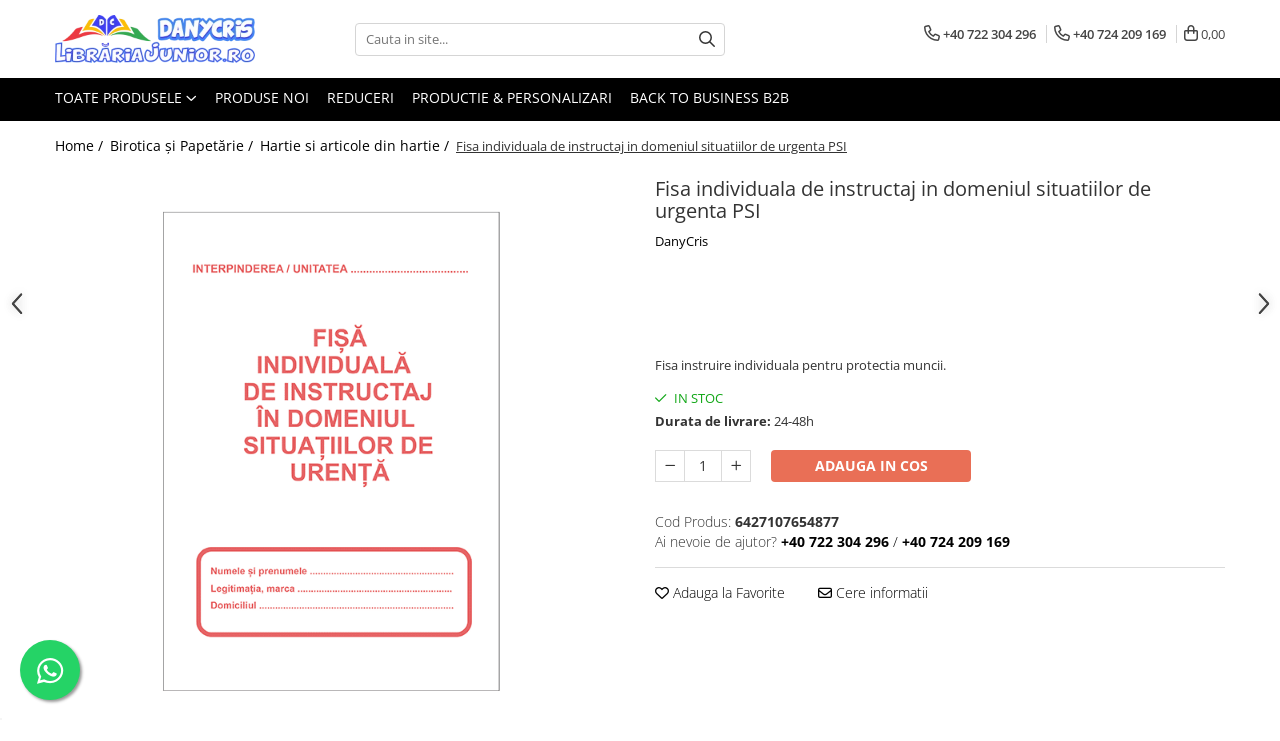

--- FILE ---
content_type: text/html; charset=UTF-8
request_url: https://www.librariajunior.ro/hartie-si-articole-din-hartie/fisa-instruire-individuala-pentru-protectia-muncii-dany-cris.html
body_size: 49514
content:
<!DOCTYPE html>

<html lang="ro-ro">

	<head>
		<meta charset="UTF-8">

		<script src="https://gomagcdn.ro/themes/fashion/js/lazysizes.min.js?v=10191338-4.243" async=""></script>

		<script>
			function g_js(callbk){typeof callbk === 'function' ? window.addEventListener("DOMContentLoaded", callbk, false) : false;}
		</script>

					<link rel="icon" sizes="48x48" href="https://gomagcdn.ro/domains2/librariajunior.ro/files/favicon/favicon9575.jpg">
			<link rel="apple-touch-icon" sizes="180x180" href="https://gomagcdn.ro/domains2/librariajunior.ro/files/favicon/favicon9575.jpg">
		
		<style>
			/*body.loading{overflow:hidden;}
			body.loading #wrapper{opacity: 0;visibility: hidden;}
			body #wrapper{opacity: 1;visibility: visible;transition:all .1s ease-out;}*/

			.main-header .main-menu{min-height:43px;}
			.-g-hide{visibility:hidden;opacity:0;}

							.-g-product-box-prp-price{font-weight: 400;display: block;font-size: 11px!important;min-height: 15px;margin: 2px 0 0;}
				.-g-product-box-prp-price-lowest{font-weight: 400;font-size: 11px!important;line-height: 1.2;min-height: 15px;margin: 2px 0 8px;}
				.-g-product-prp-price-lowest{font-weight: 400;font-size: 12px!important;line-height: 1.2;min-height: 15px;margin: 2px 0 10px;}
				.-g-product-prp-price{display: block;height: 22px;font-size:13px!important;color: #333;}
					</style>
		
		<link rel="preconnect" href="https://gomagcdn.ro"><link rel="dns-prefetch" href="https://fonts.googleapis.com" /><link rel="dns-prefetch" href="https://fonts.gstatic.com" /><link rel="dns-prefetch" href="https://connect.facebook.net" /><link rel="dns-prefetch" href="https://www.facebook.com" /><link rel="dns-prefetch" href="https://www.googletagmanager.com" /><link rel="dns-prefetch" href="https://analytics.tiktok.com" />

					<link rel="preload" as="image" href="https://gomagcdn.ro/domains2/librariajunior.ro/files/product/large/fisa-instruire-individuala-pentru-protectia-muncii-dany-cris-1099-271885.png"   >
		
		<link rel="preload" href="https://gomagcdn.ro/themes/fashion/js/plugins.js?v=10191338-4.243" as="script">

		
					<link rel="preload" href="https://www.librariajunior.ro/theme/default.js?v=41758177288" as="script">
				
		<link rel="preload" href="https://gomagcdn.ro/themes/fashion/js/dev.js?v=10191338-4.243" as="script">

		
					<link rel="stylesheet" href="https://gomagcdn.ro/themes/fashion/css/main-min.css?v=10191338-4.243-1" data-values='{"blockScripts": "1"}'>
		
					<link rel="stylesheet" href="https://www.librariajunior.ro/theme/default.css?v=41758177288">
		
						<link rel="stylesheet" href="https://gomagcdn.ro/themes/fashion/css/dev-style.css?v=10191338-4.243-1">
		
		
		
		<link rel="alternate" hreflang="x-default" href="https://www.librariajunior.ro/productie-proprie/fisa-instruire-individuala-pentru-protectia-muncii-dany-cris.html">
									<!-- Google tag (gtag.js) -->
<script async src="https://www.googletagmanager.com/gtag/js?id=AW-10840630958">
</script>
<script>
  window.dataLayer = window.dataLayer || [];
  function gtag(){dataLayer.push(arguments);}
  gtag('js', new Date());

  gtag('config', 'AW-10840630958');
</script><script>(function(w,d,s,l,i){w[l]=w[l]||[];w[l].push({'gtm.start':
new Date().getTime(),event:'gtm.js'});var f=d.getElementsByTagName(s)[0],
j=d.createElement(s),dl=l!='dataLayer'?'&l='+l:'';j.async=true;j.src=
'https://www.googletagmanager.com/gtm.js?id='+i+dl;f.parentNode.insertBefore(j,f);
})(window,document,'script','dataLayer','GTM-N3V265R');</script>					
		<meta name="expires" content="never">
		<meta name="revisit-after" content="1 days">
					<meta name="author" content="Gomag">
				<title>Fișă PSI roșie, organizare eficientă pentru birou</title>


					<meta name="robots" content="index,follow" />
						
		<meta name="description" content="Formular tipizat pentru instruirea în situații de urgență, eficient, durabil și ușor de utilizat. Ideal pentru mediu de lucru. - LibrariaJunior.ro">
		<meta class="viewport" name="viewport" content="width=device-width, initial-scale=1.0, user-scalable=no">
							<meta property="og:description" content="Fisa instruire individuala pentru protectia muncii."/>
							<meta property="og:image" content="https://gomagcdn.ro/domains2/librariajunior.ro/files/product/large/fisa-instruire-individuala-pentru-protectia-muncii-dany-cris-1099-271885.png"/>
															<link rel="canonical" href="https://www.librariajunior.ro/productie-proprie/fisa-instruire-individuala-pentru-protectia-muncii-dany-cris.html" />
			<meta property="og:url" content="https://www.librariajunior.ro/productie-proprie/fisa-instruire-individuala-pentru-protectia-muncii-dany-cris.html"/>
						
		<meta name="distribution" content="Global">
		<meta name="owner" content="www.librariajunior.ro">
		<meta name="publisher" content="www.librariajunior.ro">
		<meta name="rating" content="General">
		<meta name="copyright" content="Copyright www.librariajunior.ro 2026. All rights reserved">
		<link rel="search" href="https://www.librariajunior.ro/opensearch.ro.xml" type="application/opensearchdescription+xml" title="Cautare"/>

		
							<script src="https://gomagcdn.ro/themes/fashion/js/jquery-2.1.4.min.js"></script>
			<script defer src="https://gomagcdn.ro/themes/fashion/js/jquery.autocomplete.js?v=20181023"></script>
			<script src="https://gomagcdn.ro/themes/fashion/js/gomag.config.js?v=10191338-4.243"></script>
			<script src="https://gomagcdn.ro/themes/fashion/js/gomag.js?v=10191338-4.243"></script>
		
													<script>
$.Gomag.bind('User/Data/AffiliateMarketing/HideTrafiLeak', function(event, data){

    $('.whatsappfloat').remove();
});
</script><script>
	var items = [];

	items.push(
		{
			id		:'6427107654877',
			name	:'Fisa individuala de instructaj in domeniul situatiilor de urgenta PSI',
			brand	:'DanyCris',
			category:'Hartie si articole din hartie',
			price	:3.3000,
			google_business_vertical: 'retail'
		}
	);

	gtag('event', 'view_item', {
		items: [items],
		currency: "Lei",
		value: "3.3000",
		send_to: 'AW-10840630958'
	});
		gtag('event', 'page_view', {
		send_to: 'AW-10840630958',
		value: 3.3000,
		items: [{
			id: '6427107654877',
			google_business_vertical: 'retail'
		}]
		});
	</script><script>	
	$(document).ready(function(){
		
		$(document).on('click', $GomagConfig.cartSummaryItemRemoveButton, function() {
			var productId = $(this).attr("data-product");
			var productSku = $(this).attr("data-productsku");
			var productPrice = $(this).attr("data-productprice");
			var productQty = $(this).attr("data-qty");
			
			gtag('event', 'remove_from_cart', {
					send_to	: 'AW-10840630958',
					value	: parseFloat(productQty) * parseFloat(productPrice),
					items:[{
						id		: productSku,
						quantity: productQty,
						price	: productPrice		 
				}]
			})
			
		})
	
		$(document).on('click', $GomagConfig.checkoutItemRemoveButton, function() {
			
			var itemKey = $(this).attr('id').replace('__checkoutItemRemove','');
			var productId = $(this).data("product");
			var productSku = $(this).attr("productsku");
			var productPrice = $(this).attr("productprice");
			var productQty = $('#quantityToAdd_'+itemKey).val();
			
			gtag('event', 'remove_from_cart', {
				send_to	: 'AW-10840630958',
				value	: parseFloat(productQty) * parseFloat(productPrice),
				items	:[{
					id		: productSku,
					quantity: productQty,
					price	: productPrice
				}]
			})
			
		})
	});		
	
</script>
<!-- Global site tag (gtag.js) - Google Analytics -->
<script async src="https://www.googletagmanager.com/gtag/js?id=G-GBL4ZGLFZF"></script>
	<script>
 window.dataLayer = window.dataLayer || [];
  function gtag(){dataLayer.push(arguments);}
    var cookieValue = '';
  var name = 'g_c_consent' + "=";
  var decodedCookie = decodeURIComponent(document.cookie);
  var ca = decodedCookie.split(';');
  for(var i = 0; i <ca.length; i++) {
	var c = ca[i];
	while (c.charAt(0) == ' ') {
	  c = c.substring(1);
	}
	if (c.indexOf(name) == 0) {
	  cookieValue = c.substring(name.length, c.length);
	}
  }



if(cookieValue == ''){
	gtag('consent', 'default', {
	  'ad_storage': 'granted',
	  'ad_user_data': 'granted',
	  'ad_personalization': 'granted',
	  'analytics_storage': 'granted',
	  'personalization_storage': 'granted',
	  'functionality_storage': 'granted',
	  'security_storage': 'granted'
	});
	} else if(cookieValue != '-1'){


			gtag('consent', 'default', {
			'ad_storage': 'granted',
			'ad_user_data': 'granted',
			'ad_personalization': 'granted',
			'analytics_storage': 'granted',
			'personalization_storage': 'granted',
			'functionality_storage': 'granted',
			'security_storage': 'granted'
		});
	} else {
	 gtag('consent', 'default', {
		  'ad_storage': 'denied',
		  'ad_user_data': 'denied',
		  'ad_personalization': 'denied',
		  'analytics_storage': 'denied',
			'personalization_storage': 'denied',
			'functionality_storage': 'denied',
			'security_storage': 'denied'
		});

		 }
</script>
<script>

	
  gtag('js', new Date());

 
$.Gomag.bind('Cookie/Policy/Consent/Denied', function(){
	gtag('consent', 'update', {
		  'ad_storage': 'denied',
		  'ad_user_data': 'denied',
		  'ad_personalization': 'denied',
		  'analytics_storage': 'denied',
			'personalization_storage': 'denied',
			'functionality_storage': 'denied',
			'security_storage': 'denied'
		});
		})
$.Gomag.bind('Cookie/Policy/Consent/Granted', function(){
	gtag('consent', 'update', {
		  'ad_storage': 'granted',
		  'ad_user_data': 'granted',
		  'ad_personalization': 'granted',
		  'analytics_storage': 'granted',
			'personalization_storage': 'granted',
			'functionality_storage': 'granted',
			'security_storage': 'granted'
		});
		})
  gtag('config', 'G-GBL4ZGLFZF', {allow_enhanced_conversions: true });
</script>
<script>
	function gaBuildProductVariant(product)
	{
		let _return = '';
		if(product.version != undefined)
		{
			$.each(product.version, function(i, a){
				_return += (_return == '' ? '' : ', ')+a.value;
			})
		}
		return _return;
	}

</script>
<script>
	$.Gomag.bind('Product/Add/To/Cart/After/Listing', function gaProductAddToCartLV4(event, data) {
		if(data.product !== undefined) {
			var gaProduct = false;
			if(typeof(gaProducts) != 'undefined' && gaProducts[data.product.id] != undefined)
			{
				gaProduct = gaProducts[data.product.id];

			}

			if(gaProduct == false)
			{
				gaProduct = {};
				gaProduct.item_id = data.product.id;
				gaProduct.currency = data.product.currency ? (String(data.product.currency).toLowerCase() == 'lei' ? 'RON' : data.product.currency) : 'RON';
				gaProduct.item_name =  data.product.name ;
				gaProduct.item_variant= gaBuildProductVariant(data.product);
				gaProduct.item_brand = data.product.brand;
				gaProduct.item_category = data.product.category;

			}

			gaProduct.price = parseFloat(data.product.price).toFixed(2);
			gaProduct.quantity = data.product.productQuantity;
			gtag("event", "add_to_cart", {
				currency: gaProduct.currency,
				value: parseFloat(gaProduct.price) * parseFloat(gaProduct.quantity),
				items: [
					gaProduct
				]
			});

		}
	})
	$.Gomag.bind('Product/Add/To/Cart/After/Details', function gaProductAddToCartDV4(event, data){

		if(data.product !== undefined){

			var gaProduct = false;
			if(
				typeof(gaProducts) != 'undefined'
				&&
				gaProducts[data.product.id] != undefined
			)
			{
				var gaProduct = gaProducts[data.product.id];
			}

			if(gaProduct == false)
			{
				gaProduct = {};
				gaProduct.item_id = data.product.id;
				gaProduct.currency = data.product.currency ? (String(data.product.currency).toLowerCase() == 'lei' ? 'RON' : data.product.currency) : 'RON';
				gaProduct.item_name =  data.product.name ;
				gaProduct.item_variant= gaBuildProductVariant(data.product);
				gaProduct.item_brand = data.product.brand;
				gaProduct.item_category = data.product.category;

			}

			gaProduct.price = parseFloat(data.product.price).toFixed(2);
			gaProduct.quantity = data.product.productQuantity;


			gtag("event", "add_to_cart", {
			  currency: gaProduct.currency,
			  value: parseFloat(gaProduct.price) * parseFloat(gaProduct.quantity),
			  items: [
				gaProduct
			  ]
			});
        }

	})
	 $.Gomag.bind('Product/Remove/From/Cart', function gaProductRemovedFromCartV4(event, data){
		var envData = $.Gomag.getEnvData();
		var products = envData.products;

		if(data.data.product !== undefined && products[data.data.product] !== undefined){


			var dataProduct = products[data.data.product];


			gaProduct = {};
			gaProduct.item_id = dataProduct.id;

			gaProduct.item_name =   dataProduct.name ;
			gaProduct.currency = dataProduct.currency ? (String(dataProduct.currency).toLowerCase() == 'lei' ? 'RON' : dataProduct.currency) : 'RON';
			gaProduct.item_category = dataProduct.category;
			gaProduct.item_brand = dataProduct.brand;
			gaProduct.price = parseFloat(dataProduct.price).toFixed(2);
			gaProduct.quantity = data.data.quantity;
			gaProduct.item_variant= gaBuildProductVariant(dataProduct);
			gtag("event", "remove_from_cart", {
			  currency: gaProduct.currency,
			  value: parseFloat(gaProduct.price) * parseFloat(gaProduct.quantity),
			  items: [
				gaProduct
			  ]
			});
        }

	});

	 $.Gomag.bind('Cart/Quantity/Update', function gaCartQuantityUpdateV4(event, data){
		var envData = $.Gomag.getEnvData();
		var products = envData.products;
		if(!data.data.finalQuantity || !data.data.initialQuantity)
		{
			return false;
		}
		var dataProduct = products[data.data.product];
		if(dataProduct == undefined)
		{
			return false;
		}

		gaProduct = {};
		gaProduct.item_id = dataProduct.id;
		gaProduct.currency = dataProduct.currency ? (String(dataProduct.currency).toLowerCase() == 'lei' ? 'RON' : dataProduct.currency) : 'RON';
		gaProduct.item_name =  dataProduct.name ;

		gaProduct.item_category = dataProduct.category;
		gaProduct.item_brand = dataProduct.brand;
		gaProduct.price = parseFloat(dataProduct.price).toFixed(2);
		gaProduct.item_variant= gaBuildProductVariant(dataProduct);
		if(parseFloat(data.data.initialQuantity) < parseFloat(data.data.finalQuantity))
		{
			var quantity = parseFloat(data.data.finalQuantity) - parseFloat(data.data.initialQuantity);
			gaProduct.quantity = quantity;

			gtag("event", "add_to_cart", {
			  currency: gaProduct.currency,
			  value: parseFloat(gaProduct.price) * parseFloat(gaProduct.quantity),
			  items: [
				gaProduct
			  ]
			});
		}
		else if(parseFloat(data.data.initialQuantity) > parseFloat(data.data.finalQuantity))
		{
			var quantity = parseFloat(data.data.initialQuantity) - parseFloat(data.data.finalQuantity);
			gaProduct.quantity = quantity;
			gtag("event", "remove_from_cart", {
			  currency: gaProduct.currency,
			  value: parseFloat(gaProduct.price) * parseFloat(gaProduct.quantity),
			  items: [
				gaProduct
			  ]
			});
		}

	});

</script>
<script>
!function (w, d, t) {
  w.TiktokAnalyticsObject=t;var ttq=w[t]=w[t]||[];ttq.methods=["page","track","identify","instances","debug","on","off","once","ready","alias","group","enableCookie","disableCookie","holdConsent","revokeConsent","grantConsent"],ttq.setAndDefer=function(t,e){t[e]=function(){t.push([e].concat(Array.prototype.slice.call(arguments,0)))}};for(var i=0;i<ttq.methods.length;i++)ttq.setAndDefer(ttq,ttq.methods[i]);ttq.instance=function(t){for(
var e=ttq._i[t]||[],n=0;n<ttq.methods.length;n++)ttq.setAndDefer(e,ttq.methods[n]);return e},ttq.load=function(e,n){var r="https://analytics.tiktok.com/i18n/pixel/events.js",o=n&&n.partner;ttq._i=ttq._i||{},ttq._i[e]=[],ttq._i[e]._u=r,ttq._t=ttq._t||{},ttq._t[e]=+new Date,ttq._o=ttq._o||{},ttq._o[e]=n||{};n=document.createElement("script")
;n.type="text/javascript",n.async=!0,n.src=r+"?sdkid="+e+"&lib="+t;e=document.getElementsByTagName("script")[0];e.parentNode.insertBefore(n,e)};


  ttq.load('D2O32FBC77U42JQE3TOG');
  ttq.page();
}(window, document, 'ttq');
</script><script>
function gmsc(name, value)
{
	if(value != undefined && value)
	{
		var expires = new Date();
		expires.setTime(expires.getTime() + parseInt(3600*24*1000*90));
		document.cookie = encodeURIComponent(name) + "=" + encodeURIComponent(value) + '; expires='+ expires.toUTCString() + "; path=/";
	}
}
let gmqs = window.location.search;
let gmup = new URLSearchParams(gmqs);
gmsc('g_sc', gmup.get('shop_campaign'));
gmsc('shop_utm_campaign', gmup.get('utm_campaign'));
gmsc('shop_utm_medium', gmup.get('utm_medium'));
gmsc('shop_utm_source', gmup.get('utm_source'));
</script><script>
    (function (w, d, s, o, t, r) {
        w.__aqpxConfig = {
            platform: 'gomag',
            appId: 1156,
            debugMode: false,
            dataLayer: 'dataLayerAq',
            events: ['default', 'default_consent', 'view_item', 'add_to_cart', 'remove_from_cart', 'add_to_wishlist', 'purchase', 'begin_checkout', 'view_cart', 'view_item_list']
        };
        w.__aqpxQueue = w.__aqpxQueue || [];
        w.AQPX = w.AQPX || function () { w.__aqpxQueue.push(arguments) };
        t = d.createElement(s);
        r = d.getElementsByTagName(s)[0];
        t.async = 1;
        t.src = o;
        r.parentNode.insertBefore(t, r);
    })(window, document, 'script', '//cdn.aqurate.ai/pixel/js/aqpx.min.js#latest-generation');
</script><!-- Facebook Pixel Code -->
				<script>
				!function(f,b,e,v,n,t,s){if(f.fbq)return;n=f.fbq=function(){n.callMethod?
				n.callMethod.apply(n,arguments):n.queue.push(arguments)};if(!f._fbq)f._fbq=n;
				n.push=n;n.loaded=!0;n.version="2.0";n.queue=[];t=b.createElement(e);t.async=!0;
				t.src=v;s=b.getElementsByTagName(e)[0];s.parentNode.insertBefore(t,s)}(window,
				document,"script","//connect.facebook.net/en_US/fbevents.js");

				fbq("init", "316266894158081");
				fbq("track", "PageView");</script>
				<!-- End Facebook Pixel Code -->
				<script>
				$.Gomag.bind('User/Ajax/Data/Loaded', function(event, data){
					if(data != undefined && data.data != undefined)
					{
						var eventData = data.data;
						if(eventData.facebookUserData != undefined)
						{
							$('body').append(eventData.facebookUserData);
						}
					}
				})
				</script>
				<meta name="facebook-domain-verification" content="0xevsql6oxuvyes4fuc4aabfgo12g4" /><script>
	$.Gomag.bind('Product/Add/To/Cart/After/Listing', function(event, data){
		if(data.product !== undefined){
			gtag('event', 'add_to_cart', {
				send_to	: 'AW-10840630958',
				value	: parseFloat(data.product.productQuantity) * parseFloat(data.product.price),
				items	:[{
					id		: data.product.sku,
					name	: data.product.name,
					brand	: data.product.brand,
					category: data.product.category,
					quantity: data.product.productQuantity,
					price	: data.product.price
				 
			}]
		   })
        }
	})
	$.Gomag.bind('Product/Add/To/Cart/After/Details', function(event, data){
		
		if(data.product !== undefined){
			gtag('event', 'add_to_cart', {
				send_to: 'AW-10840630958',
				value: parseFloat(data.product.productQuantity) * parseFloat(data.product.price),
				items: [{
					id: data.product.sku,
					name		: data.product.name,
					brand		: data.product.brand,
					category	: data.product.category,
					quantity	: data.product.productQuantity,
					price		: data.product.price
				}]	
			})
		}
	})
   
</script><meta name="google-site-verification" content="_2TBNCj6Gv4jSBLIerG7iLP0vjXj38r7-4oDstXMRkM" />					
		
	</head>

	<body class="" style="">

		<script >
			function _addCss(url, attribute, value, loaded){
				var _s = document.createElement('link');
				_s.rel = 'stylesheet';
				_s.href = url;
				_s.type = 'text/css';
				if(attribute)
				{
					_s.setAttribute(attribute, value)
				}
				if(loaded){
					_s.onload = function(){
						var dom = document.getElementsByTagName('body')[0];
						//dom.classList.remove('loading');
					}
				}
				var _st = document.getElementsByTagName('link')[0];
				_st.parentNode.insertBefore(_s, _st);
			}
			//_addCss('https://fonts.googleapis.com/css2?family=Open+Sans:ital,wght@0,300;0,400;0,600;0,700;1,300;1,400&display=swap');
			_addCss('https://gomagcdn.ro/themes/_fonts/Open-Sans.css');

		</script>
		<script>
				/*setTimeout(
				  function()
				  {
				   document.getElementsByTagName('body')[0].classList.remove('loading');
				  }, 1000);*/
		</script>
									<noscript><iframe src="https://www.googletagmanager.com/ns.html?id=GTM-N3V265R"
height="0" width="0" style="display:none;visibility:hidden"></iframe></noscript>					
		
		<div id="wrapper">
			<!-- BLOCK:01aa8adb3528f987a9df4ef8036c6158 start -->
<div id="_cartSummary" class="hide"></div>

<script >
	$(document).ready(function() {

		$(document).on('keypress', '.-g-input-loader', function(){
			$(this).addClass('-g-input-loading');
		})

		$.Gomag.bind('Product/Add/To/Cart/After', function(eventResponse, properties)
		{
									var data = JSON.parse(properties.data);
			$('.q-cart').html(data.quantity);
			if(parseFloat(data.quantity) > 0)
			{
				$('.q-cart').removeClass('hide');
			}
			else
			{
				$('.q-cart').addClass('hide');
			}
			$('.cartPrice').html(data.subtotal + ' ' + data.currency);
			$('.cartProductCount').html(data.quantity);


		})
		$('#_cartSummary').on('updateCart', function(event, cart) {
			var t = $(this);

			$.get('https://www.librariajunior.ro/cart-update', {
				cart: cart
			}, function(data) {

				$('.q-cart').html(data.quantity);
				if(parseFloat(data.quantity) > 0)
				{
					$('.q-cart').removeClass('hide');
				}
				else
				{
					$('.q-cart').addClass('hide');
				}
				$('.cartPrice').html(data.subtotal + ' ' + data.currency);
				$('.cartProductCount').html(data.quantity);
			}, 'json');
			window.ga = window.ga || function() {
				(ga.q = ga.q || []).push(arguments)
			};
			ga('send', 'event', 'Buton', 'Click', 'Adauga_Cos');
		});

		if(window.gtag_report_conversion) {
			$(document).on("click", 'li.phone-m', function() {
				var phoneNo = $('li.phone-m').children( "a").attr('href');
				gtag_report_conversion(phoneNo);
			});

		}

	});
</script>



<header class="main-header container-bg clearfix" data-block="headerBlock">
	<div class="discount-tape container-h full -g-hide" id="_gomagHellobar"></div>

		
	<div class="top-head-bg container-h full">

		<div class="top-head container-h">
			<div class="row">
				<div class="col-md-3 col-sm-3 col-xs-5 logo-h">
					
	<a href="https://www.librariajunior.ro" id="logo" data-pageId="2">
		<img src="https://gomagcdn.ro/domains2/librariajunior.ro/files/company/librariadanycrisjunior-3377119160.png" fetchpriority="high" class="img-responsive" alt="Libraria Dany Cris Junior" title="Libraria Dany Cris Junior" width="200" height="50" style="width:auto;">
	</a>
				</div>
				<div class="col-md-4 col-sm-4 col-xs-7 main search-form-box">
					
<form name="search-form" class="search-form" action="https://www.librariajunior.ro/produse" id="_searchFormMainHeader">

	<input id="_autocompleteSearchMainHeader" name="c" class="input-placeholder -g-input-loader" type="text" placeholder="Cauta in site..." aria-label="Search"  value="">
	<button id="_doSearch" class="search-button" aria-hidden="true">
		<i class="fa fa-search" aria-hidden="true"></i>
	</button>

				<script >
			$(document).ready(function() {

				$('#_autocompleteSearchMainHeader').autocomplete({
					serviceUrl: 'https://www.librariajunior.ro/autocomplete',
					minChars: 2,
					deferRequestBy: 700,
					appendTo: '#_searchFormMainHeader',
					width: parseInt($('#_doSearch').offset().left) - parseInt($('#_autocompleteSearchMainHeader').offset().left),
					formatResult: function(suggestion, currentValue) {
						return suggestion.value;
					},
					onSelect: function(suggestion) {
						$(this).val(suggestion.data);
					},
					onSearchComplete: function(suggestion) {
						$(this).removeClass('-g-input-loading');
					}
				});
				$(document).on('click', '#_doSearch', function(e){
					e.preventDefault();
					if($('#_autocompleteSearchMainHeader').val() != '')
					{
						$('#_searchFormMainHeader').submit();
					}
				})
			});
		</script>
	

</form>
				</div>
				<div class="col-md-5 col-sm-5 acount-section">
					
<ul>
	<li class="search-m hide">
		<a href="#" class="-g-no-url" aria-label="Cauta in site..." data-pageId="">
			<i class="fa fa-search search-open" aria-hidden="true"></i>
			<i style="display:none" class="fa fa-times search-close" aria-hidden="true"></i>
		</a>
	</li>
	<li class="-g-user-icon -g-user-icon-empty">
			
	</li>
	
				<li class="contact-header">
			<a href="tel:+40 722 304 296" aria-label="Contacteaza-ne" data-pageId="3">
				<i class="fa fa-phone" aria-hidden="true"></i>
									<span class="count-phone">1</span>
								<span>+40 722 304 296</span>
			</a>
		</li>
				<li class="contact-header -g-contact-phone2">
			<a href="tel:+40 724 209 169" aria-label="Contacteaza-ne" data-pageId="3">
				<i class="fa fa-phone" aria-hidden="true"></i>
				<span class="count-phone">2</span>
				<span>+40 724 209 169</span>
			</a>
		</li>
		<li class="wishlist-header hide">
		<a href="https://www.librariajunior.ro/wishlist" aria-label="Wishlist" data-pageId="28">
			<span class="-g-wishlist-product-count -g-hide"></span>
			<i class="fa fa-heart-o" aria-hidden="true"></i>
			<span class="">Favorite</span>
		</a>
	</li>
	<li class="cart-header-btn cart">
		<a class="cart-drop _showCartHeader" href="https://www.librariajunior.ro/cos-de-cumparaturi" aria-label="Cos de cumparaturi">
			<span class="q-cart hide">0</span>
			<i class="fa fa-shopping-bag" aria-hidden="true"></i>
			<span class="count cartPrice">0,00
				
			</span>
		</a>
					<div class="cart-dd  _cartShow cart-closed"></div>
			</li>

	</ul>

	<script>
		$(document).ready(function() {
			//Cart
							$('.cart').mouseenter(function() {
					$.Gomag.showCartSummary('div._cartShow');
				}).mouseleave(function() {
					$.Gomag.hideCartSummary('div._cartShow');
					$('div._cartShow').removeClass('cart-open');
				});
						$(document).on('click', '.dropdown-toggle', function() {
				window.location = $(this).attr('href');
			})
		})
	</script>

				</div>
			</div>
		</div>
	</div>


<div id="navigation">
	<nav id="main-menu" class="main-menu container-h full clearfix">
		<a href="#" class="menu-trg -g-no-url" title="Produse">
			<span>&nbsp;</span>
		</a>
		
<div class="container-h nav-menu-hh clearfix">

	<!-- BASE MENU -->
	<ul class="
			nav-menu base-menu
			
			
		">

		<li class="all-product-button menu-drop">
			<a class="" href="#mm-2">Toate Produsele <i class="fa fa-angle-down"></i></a>
			<div class="menu-dd">
				

	<ul class="FH">
			
		<li class="ifDrop __GomagMM ">
							<a
					href="https://www.librariajunior.ro/birotica-și-papetărie"
					class="  "
					rel="  "
					
					title="Birotica și Papetărie"
					data-Gomag='{"image":"https:\/\/gomagcdn.ro\/domains2\/librariajunior.ro\/files\/category\/original\/497647279.png"}'
					data-block-name="mainMenuD0"
					data-pageId= "80"
					data-block="mainMenuD">
											<img class="category-icon" alt="Birotica și Papetărie" title="Birotica și Papetărie" src="https://gomagcdn.ro/domains2/librariajunior.ro/files/category/original/497647279.png" loading="lazy">
											<span class="list">Birotica și Papetărie</span>
						<i class="fa fa-angle-right"></i>
				</a>

										<ul class="drop-list clearfix w100">
															<li class="image">
																	</li>
																																						<li class="fl">
										<div class="col">
											<p class="title">
												<a
												href="https://www.librariajunior.ro/accesorii-pentru-birou"
												class="title    "
												rel="  "
												
												title="Accesorii pentru birou"
												data-Gomag='{"image":"https:\/\/gomagcdn.ro\/domains2\/librariajunior.ro\/files\/category\/original\/accesoriibirou1314.jpg"}'
												data-block-name="mainMenuD1"
												data-block="mainMenuD"
												data-pageId= "80"
												>
																											<img class="category-icon" src="https://gomagcdn.ro/domains2/librariajunior.ro/files/category/original/accesoriibirou1314.jpg" loading="lazy">
																										Accesorii pentru birou
												</a>
											</p>
																						
										</div>
									</li>
																																<li class="fl">
										<div class="col">
											<p class="title">
												<a
												href="https://www.librariajunior.ro/hartie-si-articole-din-hartie"
												class="title    "
												rel="  "
												
												title="Hartie si articole din hartie"
												data-Gomag='{"image":"https:\/\/gomagcdn.ro\/domains2\/librariajunior.ro\/files\/category\/original\/articoleDinHartie6065.jpg"}'
												data-block-name="mainMenuD1"
												data-block="mainMenuD"
												data-pageId= "80"
												>
																											<img class="category-icon" src="https://gomagcdn.ro/domains2/librariajunior.ro/files/category/original/articoleDinHartie6065.jpg" loading="lazy">
																										Hartie si articole din hartie
												</a>
											</p>
																						
										</div>
									</li>
																																<li class="fl">
										<div class="col">
											<p class="title">
												<a
												href="https://www.librariajunior.ro/organizare-și-arhivare-documente"
												class="title    "
												rel="  "
												
												title="Organizare și arhivare documente"
												data-Gomag='{"image":"https:\/\/gomagcdn.ro\/domains2\/librariajunior.ro\/files\/category\/original\/oRGANIZAREArhivare1526.jpg"}'
												data-block-name="mainMenuD1"
												data-block="mainMenuD"
												data-pageId= "80"
												>
																											<img class="category-icon" src="https://gomagcdn.ro/domains2/librariajunior.ro/files/category/original/oRGANIZAREArhivare1526.jpg" loading="lazy">
																										Organizare și arhivare documente
												</a>
											</p>
																						
										</div>
									</li>
																																<li class="fl">
										<div class="col">
											<p class="title">
												<a
												href="https://www.librariajunior.ro/tehnică-de-birou-și-prezentare"
												class="title    "
												rel="  "
												
												title="Tehnică de birou și prezentare"
												data-Gomag='{"image":"https:\/\/gomagcdn.ro\/domains2\/librariajunior.ro\/files\/category\/original\/suportibirou9719.jpg"}'
												data-block-name="mainMenuD1"
												data-block="mainMenuD"
												data-pageId= "80"
												>
																											<img class="category-icon" src="https://gomagcdn.ro/domains2/librariajunior.ro/files/category/original/suportibirou9719.jpg" loading="lazy">
																										Tehnică de birou și prezentare
												</a>
											</p>
																						
										</div>
									</li>
																																<li class="fl">
										<div class="col">
											<p class="title">
												<a
												href="https://www.librariajunior.ro/ambalare-și-logistica"
												class="title    "
												rel="  "
												
												title="Ambalare și logistică"
												data-Gomag='{"image":"https:\/\/gomagcdn.ro\/domains2\/librariajunior.ro\/files\/category\/original\/ambalare2387.jpg"}'
												data-block-name="mainMenuD1"
												data-block="mainMenuD"
												data-pageId= "80"
												>
																											<img class="category-icon" src="https://gomagcdn.ro/domains2/librariajunior.ro/files/category/original/ambalare2387.jpg" loading="lazy">
																										Ambalare și logistică
												</a>
											</p>
																						
										</div>
									</li>
																													</ul>
									
		</li>
		
		<li class="ifDrop __GomagMM ">
							<a
					href="https://www.librariajunior.ro/instrumente-de-scris-si-corectura"
					class="  "
					rel="  "
					
					title="Instrumente de scris și corectură"
					data-Gomag='{"image":"https:\/\/gomagcdn.ro\/domains2\/librariajunior.ro\/files\/category\/original\/scris9543.png"}'
					data-block-name="mainMenuD0"
					data-pageId= "80"
					data-block="mainMenuD">
											<img class="category-icon" alt="Instrumente de scris și corectură" title="Instrumente de scris și corectură" src="https://gomagcdn.ro/domains2/librariajunior.ro/files/category/original/scris9543.png" loading="lazy">
											<span class="list">Instrumente de scris și corectură</span>
						<i class="fa fa-angle-right"></i>
				</a>

										<ul class="drop-list clearfix w100">
															<li class="image">
																	</li>
																																						<li class="fl">
										<div class="col">
											<p class="title">
												<a
												href="https://www.librariajunior.ro/stilouri"
												class="title    "
												rel="  "
												
												title="Stilouri"
												data-Gomag='{"image":"https:\/\/gomagcdn.ro\/domains2\/librariajunior.ro\/files\/category\/original\/StilouriScolari9312.jpg"}'
												data-block-name="mainMenuD1"
												data-block="mainMenuD"
												data-pageId= "80"
												>
																											<img class="category-icon" src="https://gomagcdn.ro/domains2/librariajunior.ro/files/category/original/StilouriScolari9312.jpg" loading="lazy">
																										Stilouri
												</a>
											</p>
																						
										</div>
									</li>
																																<li class="fl">
										<div class="col">
											<p class="title">
												<a
												href="https://www.librariajunior.ro/pixuri"
												class="title    "
												rel="  "
												
												title="Pixuri"
												data-Gomag='{"image":"https:\/\/gomagcdn.ro\/domains2\/librariajunior.ro\/files\/category\/original\/Pixuri9518.jpg"}'
												data-block-name="mainMenuD1"
												data-block="mainMenuD"
												data-pageId= "80"
												>
																											<img class="category-icon" src="https://gomagcdn.ro/domains2/librariajunior.ro/files/category/original/Pixuri9518.jpg" loading="lazy">
																										Pixuri
												</a>
											</p>
																						
										</div>
									</li>
																																<li class="fl">
										<div class="col">
											<p class="title">
												<a
												href="https://www.librariajunior.ro/creioane"
												class="title    "
												rel="  "
												
												title="Creioane"
												data-Gomag='{"image":"https:\/\/gomagcdn.ro\/domains2\/librariajunior.ro\/files\/category\/original\/Creioane16192.jpg"}'
												data-block-name="mainMenuD1"
												data-block="mainMenuD"
												data-pageId= "80"
												>
																											<img class="category-icon" src="https://gomagcdn.ro/domains2/librariajunior.ro/files/category/original/Creioane16192.jpg" loading="lazy">
																										Creioane
												</a>
											</p>
																						
										</div>
									</li>
																																<li class="fl">
										<div class="col">
											<p class="title">
												<a
												href="https://www.librariajunior.ro/markere-si-evidentiatoare"
												class="title    "
												rel="  "
												
												title="Markere și Evidențiatoare"
												data-Gomag='{"image":"https:\/\/gomagcdn.ro\/domains2\/librariajunior.ro\/files\/category\/original\/Markere1951.jpg"}'
												data-block-name="mainMenuD1"
												data-block="mainMenuD"
												data-pageId= "80"
												>
																											<img class="category-icon" src="https://gomagcdn.ro/domains2/librariajunior.ro/files/category/original/Markere1951.jpg" loading="lazy">
																										Markere și Evidențiatoare
												</a>
											</p>
																						
										</div>
									</li>
																																<li class="fl">
										<div class="col">
											<p class="title">
												<a
												href="https://www.librariajunior.ro/linere"
												class="title    "
												rel="  "
												
												title="Linere"
												data-Gomag='{"image":"https:\/\/gomagcdn.ro\/domains2\/librariajunior.ro\/files\/category\/original\/Linere9595.jpg"}'
												data-block-name="mainMenuD1"
												data-block="mainMenuD"
												data-pageId= "80"
												>
																											<img class="category-icon" src="https://gomagcdn.ro/domains2/librariajunior.ro/files/category/original/Linere9595.jpg" loading="lazy">
																										Linere
												</a>
											</p>
																						
										</div>
									</li>
																																<li class="fl">
										<div class="col">
											<p class="title">
												<a
												href="https://www.librariajunior.ro/rollere"
												class="title    "
												rel="  "
												
												title="Rollere"
												data-Gomag='{"image":"https:\/\/gomagcdn.ro\/domains2\/librariajunior.ro\/files\/category\/original\/RolLere1829.jpg"}'
												data-block-name="mainMenuD1"
												data-block="mainMenuD"
												data-pageId= "80"
												>
																											<img class="category-icon" src="https://gomagcdn.ro/domains2/librariajunior.ro/files/category/original/RolLere1829.jpg" loading="lazy">
																										Rollere
												</a>
											</p>
																						
										</div>
									</li>
																																<li class="fl">
										<div class="col">
											<p class="title">
												<a
												href="https://www.librariajunior.ro/seturi-premium-de-scris"
												class="title    "
												rel="  "
												
												title="Seturi premium de scris"
												data-Gomag='{"image":"https:\/\/gomagcdn.ro\/domains2\/librariajunior.ro\/files\/category\/original\/SeturiInstrumenteDeScris7841.jpg"}'
												data-block-name="mainMenuD1"
												data-block="mainMenuD"
												data-pageId= "80"
												>
																											<img class="category-icon" src="https://gomagcdn.ro/domains2/librariajunior.ro/files/category/original/SeturiInstrumenteDeScris7841.jpg" loading="lazy">
																										Seturi premium de scris
												</a>
											</p>
																						
										</div>
									</li>
																																<li class="fl">
										<div class="col">
											<p class="title">
												<a
												href="https://www.librariajunior.ro/corectoare-lichid-banda-sau-pix-corector"
												class="title    "
												rel="  "
												
												title="Corectoare – lichid, bandă sau pix corector"
												data-Gomag='{"image":"https:\/\/gomagcdn.ro\/domains2\/librariajunior.ro\/files\/category\/original\/BenziCorectoare3519.jpg"}'
												data-block-name="mainMenuD1"
												data-block="mainMenuD"
												data-pageId= "80"
												>
																											<img class="category-icon" src="https://gomagcdn.ro/domains2/librariajunior.ro/files/category/original/BenziCorectoare3519.jpg" loading="lazy">
																										Corectoare – lichid, bandă sau pix corector
												</a>
											</p>
																						
										</div>
									</li>
																																<li class="fl">
										<div class="col">
											<p class="title">
												<a
												href="https://www.librariajunior.ro/rezerve-instrumente-de-scris"
												class="title    "
												rel="  "
												
												title="Rezerve instrumente de scris"
												data-Gomag='{"image":"https:\/\/gomagcdn.ro\/domains2\/librariajunior.ro\/files\/category\/original\/Rezerve4907.jpg"}'
												data-block-name="mainMenuD1"
												data-block="mainMenuD"
												data-pageId= "80"
												>
																											<img class="category-icon" src="https://gomagcdn.ro/domains2/librariajunior.ro/files/category/original/Rezerve4907.jpg" loading="lazy">
																										Rezerve instrumente de scris
												</a>
											</p>
																						
										</div>
									</li>
																													</ul>
									
		</li>
		
		<li class="ifDrop __GomagMM ">
							<a
					href="https://www.librariajunior.ro/rechizite-scolare"
					class="  "
					rel="  "
					
					title="Rechizite școlare"
					data-Gomag='{"image":"https:\/\/gomagcdn.ro\/domains2\/librariajunior.ro\/files\/category\/original\/21074.png"}'
					data-block-name="mainMenuD0"
					data-pageId= "80"
					data-block="mainMenuD">
											<img class="category-icon" alt="Rechizite școlare" title="Rechizite școlare" src="https://gomagcdn.ro/domains2/librariajunior.ro/files/category/original/21074.png" loading="lazy">
											<span class="list">Rechizite școlare</span>
						<i class="fa fa-angle-right"></i>
				</a>

										<ul class="drop-list clearfix w100">
															<li class="image">
																	</li>
																																						<li class="fl">
										<div class="col">
											<p class="title">
												<a
												href="https://www.librariajunior.ro/ghiozdane-si-trollere"
												class="title    "
												rel="  "
												
												title="Ghiozdane si trollere"
												data-Gomag='{"image":"https:\/\/gomagcdn.ro\/domains2\/librariajunior.ro\/files\/category\/original\/Ghiozdane6487.jpg"}'
												data-block-name="mainMenuD1"
												data-block="mainMenuD"
												data-pageId= "80"
												>
																											<img class="category-icon" src="https://gomagcdn.ro/domains2/librariajunior.ro/files/category/original/Ghiozdane6487.jpg" loading="lazy">
																										Ghiozdane si trollere
												</a>
											</p>
																						
										</div>
									</li>
																																<li class="fl">
										<div class="col">
											<p class="title">
												<a
												href="https://www.librariajunior.ro/penare"
												class="title    "
												rel="  "
												
												title="Penare"
												data-Gomag='{"image":"https:\/\/gomagcdn.ro\/domains2\/librariajunior.ro\/files\/category\/original\/Penare1489.jpg"}'
												data-block-name="mainMenuD1"
												data-block="mainMenuD"
												data-pageId= "80"
												>
																											<img class="category-icon" src="https://gomagcdn.ro/domains2/librariajunior.ro/files/category/original/Penare1489.jpg" loading="lazy">
																										Penare
												</a>
											</p>
																						
										</div>
									</li>
																																<li class="fl">
										<div class="col">
											<p class="title">
												<a
												href="https://www.librariajunior.ro/caiete-si-coperti"
												class="title    "
												rel="  "
												
												title="Caiete si Coperti"
												data-Gomag='{"image":"https:\/\/gomagcdn.ro\/domains2\/librariajunior.ro\/files\/category\/original\/Caiete2386.jpg"}'
												data-block-name="mainMenuD1"
												data-block="mainMenuD"
												data-pageId= "80"
												>
																											<img class="category-icon" src="https://gomagcdn.ro/domains2/librariajunior.ro/files/category/original/Caiete2386.jpg" loading="lazy">
																										Caiete si Coperti
												</a>
											</p>
																						
										</div>
									</li>
																																<li class="fl">
										<div class="col">
											<p class="title">
												<a
												href="https://www.librariajunior.ro/materiale-pictură"
												class="title    "
												rel="  "
												
												title="Materiale Pictură"
												data-Gomag='{"image":"https:\/\/gomagcdn.ro\/domains2\/librariajunior.ro\/files\/category\/original\/Acuarele4228.jpg"}'
												data-block-name="mainMenuD1"
												data-block="mainMenuD"
												data-pageId= "80"
												>
																											<img class="category-icon" src="https://gomagcdn.ro/domains2/librariajunior.ro/files/category/original/Acuarele4228.jpg" loading="lazy">
																										Materiale Pictură
												</a>
											</p>
																						
										</div>
									</li>
																																<li class="fl">
										<div class="col">
											<p class="title">
												<a
												href="https://www.librariajunior.ro/ascutitori-si-radiere"
												class="title    "
												rel="  "
												
												title="Ascuțitori și radiere"
												data-Gomag='{"image":"https:\/\/gomagcdn.ro\/domains2\/librariajunior.ro\/files\/category\/original\/Radiere2521.jpg"}'
												data-block-name="mainMenuD1"
												data-block="mainMenuD"
												data-pageId= "80"
												>
																											<img class="category-icon" src="https://gomagcdn.ro/domains2/librariajunior.ro/files/category/original/Radiere2521.jpg" loading="lazy">
																										Ascuțitori și radiere
												</a>
											</p>
																						
										</div>
									</li>
																																<li class="fl">
										<div class="col">
											<p class="title">
												<a
												href="https://www.librariajunior.ro/foarfeci-scolare"
												class="title    "
												rel="  "
												
												title="Foarfeci școlare"
												data-Gomag='{"image":"https:\/\/gomagcdn.ro\/domains2\/librariajunior.ro\/files\/category\/original\/FoarfeciScolare4975.jpg"}'
												data-block-name="mainMenuD1"
												data-block="mainMenuD"
												data-pageId= "80"
												>
																											<img class="category-icon" src="https://gomagcdn.ro/domains2/librariajunior.ro/files/category/original/FoarfeciScolare4975.jpg" loading="lazy">
																										Foarfeci școlare
												</a>
											</p>
																						
										</div>
									</li>
																																<li class="fl">
										<div class="col">
											<p class="title">
												<a
												href="https://www.librariajunior.ro/lipici-si-aracet-scolar"
												class="title    "
												rel="  "
												
												title="Lipici și aracet școlar"
												data-Gomag='{"image":"https:\/\/gomagcdn.ro\/domains2\/librariajunior.ro\/files\/category\/original\/LipiciScolar4521.jpg"}'
												data-block-name="mainMenuD1"
												data-block="mainMenuD"
												data-pageId= "80"
												>
																											<img class="category-icon" src="https://gomagcdn.ro/domains2/librariajunior.ro/files/category/original/LipiciScolar4521.jpg" loading="lazy">
																										Lipici și aracet școlar
												</a>
											</p>
																						
										</div>
									</li>
																																<li class="fl">
										<div class="col">
											<p class="title">
												<a
												href="https://www.librariajunior.ro/hartie-creponata-glasata"
												class="title    "
												rel="  "
												
												title="Hârtie creponată & glasată"
												data-Gomag='{"image":"https:\/\/gomagcdn.ro\/domains2\/librariajunior.ro\/files\/category\/original\/HartieCreponata7230.jpg"}'
												data-block-name="mainMenuD1"
												data-block="mainMenuD"
												data-pageId= "80"
												>
																											<img class="category-icon" src="https://gomagcdn.ro/domains2/librariajunior.ro/files/category/original/HartieCreponata7230.jpg" loading="lazy">
																										Hârtie creponată &amp; glasată
												</a>
											</p>
																						
										</div>
									</li>
																																<li class="fl">
										<div class="col">
											<p class="title">
												<a
												href="https://www.librariajunior.ro/lut-modelaj-traforaj"
												class="title    "
												rel="  "
												
												title="Lut, modelaj, traforaj"
												data-Gomag='{"image":"https:\/\/gomagcdn.ro\/domains2\/librariajunior.ro\/files\/category\/original\/Lut4797.jpg"}'
												data-block-name="mainMenuD1"
												data-block="mainMenuD"
												data-pageId= "80"
												>
																											<img class="category-icon" src="https://gomagcdn.ro/domains2/librariajunior.ro/files/category/original/Lut4797.jpg" loading="lazy">
																										Lut, modelaj, traforaj
												</a>
											</p>
																						
										</div>
									</li>
																																<li class="fl">
										<div class="col">
											<p class="title">
												<a
												href="https://www.librariajunior.ro/plastilina-si-accesorii"
												class="title    "
												rel="  "
												
												title="Plastilină și accesorii"
												data-Gomag='{"image":"https:\/\/gomagcdn.ro\/domains2\/librariajunior.ro\/files\/category\/original\/plastilina5964.jpg"}'
												data-block-name="mainMenuD1"
												data-block="mainMenuD"
												data-pageId= "80"
												>
																											<img class="category-icon" src="https://gomagcdn.ro/domains2/librariajunior.ro/files/category/original/plastilina5964.jpg" loading="lazy">
																										Plastilină și accesorii
												</a>
											</p>
																						
										</div>
									</li>
																																<li class="fl">
										<div class="col">
											<p class="title">
												<a
												href="https://www.librariajunior.ro/rigle-sabloane-si-teuri"
												class="title    "
												rel="  "
												
												title="Rigle, șabloane și teuri"
												data-Gomag='{"image":"https:\/\/gomagcdn.ro\/domains2\/librariajunior.ro\/files\/category\/original\/LiniareSiSabloane6074.jpg"}'
												data-block-name="mainMenuD1"
												data-block="mainMenuD"
												data-pageId= "80"
												>
																											<img class="category-icon" src="https://gomagcdn.ro/domains2/librariajunior.ro/files/category/original/LiniareSiSabloane6074.jpg" loading="lazy">
																										Rigle, șabloane și teuri
												</a>
											</p>
																						
										</div>
									</li>
																																<li class="fl">
										<div class="col">
											<p class="title">
												<a
												href="https://www.librariajunior.ro/creta-si-burete-scolar"
												class="title    "
												rel="  "
												
												title="Cretă și burete școlar"
												data-Gomag='{"image":"https:\/\/gomagcdn.ro\/domains2\/librariajunior.ro\/files\/category\/original\/Creta4925.jpg"}'
												data-block-name="mainMenuD1"
												data-block="mainMenuD"
												data-pageId= "80"
												>
																											<img class="category-icon" src="https://gomagcdn.ro/domains2/librariajunior.ro/files/category/original/Creta4925.jpg" loading="lazy">
																										Cretă și burete școlar
												</a>
											</p>
																						
										</div>
									</li>
																																<li class="fl">
										<div class="col">
											<p class="title">
												<a
												href="https://www.librariajunior.ro/instrumente-si-truse-de-geometrie"
												class="title    "
												rel="  "
												
												title="Instrumente și truse de geometrie"
												data-Gomag='{"image":"https:\/\/gomagcdn.ro\/domains2\/librariajunior.ro\/files\/category\/original\/TrusaGeometrie6983.jpg"}'
												data-block-name="mainMenuD1"
												data-block="mainMenuD"
												data-pageId= "80"
												>
																											<img class="category-icon" src="https://gomagcdn.ro/domains2/librariajunior.ro/files/category/original/TrusaGeometrie6983.jpg" loading="lazy">
																										Instrumente și truse de geometrie
												</a>
											</p>
																						
										</div>
									</li>
																																<li class="fl">
										<div class="col">
											<p class="title">
												<a
												href="https://www.librariajunior.ro/harti-si-globuri-scolare"
												class="title    "
												rel="  "
												
												title="Hărți și Globuri Școlare"
												data-Gomag='{"image":"https:\/\/gomagcdn.ro\/domains2\/librariajunior.ro\/files\/category\/original\/Atlase6101.jpg"}'
												data-block-name="mainMenuD1"
												data-block="mainMenuD"
												data-pageId= "80"
												>
																											<img class="category-icon" src="https://gomagcdn.ro/domains2/librariajunior.ro/files/category/original/Atlase6101.jpg" loading="lazy">
																										Hărți și Globuri Școlare
												</a>
											</p>
																						
										</div>
									</li>
																																<li class="fl">
										<div class="col">
											<p class="title">
												<a
												href="https://www.librariajunior.ro/accesorii-scolare"
												class="title    "
												rel="  "
												
												title="Accesorii școlare"
												data-Gomag='{"image":"https:\/\/gomagcdn.ro\/domains2\/librariajunior.ro\/files\/category\/original\/AccesoriiScolare9880.jpg"}'
												data-block-name="mainMenuD1"
												data-block="mainMenuD"
												data-pageId= "80"
												>
																											<img class="category-icon" src="https://gomagcdn.ro/domains2/librariajunior.ro/files/category/original/AccesoriiScolare9880.jpg" loading="lazy">
																										Accesorii școlare
												</a>
											</p>
																						
										</div>
									</li>
																													</ul>
									
		</li>
		
		<li class="ifDrop __GomagMM ">
							<a
					href="https://www.librariajunior.ro/activitati-creative-craft"
					class="  "
					rel="  "
					
					title="Activități Creative & Craft"
					data-Gomag='{"image":"https:\/\/gomagcdn.ro\/domains2\/librariajunior.ro\/files\/category\/original\/87026.png"}'
					data-block-name="mainMenuD0"
					data-pageId= "80"
					data-block="mainMenuD">
											<img class="category-icon" alt="Activități Creative &amp; Craft" title="Activități Creative &amp; Craft" src="https://gomagcdn.ro/domains2/librariajunior.ro/files/category/original/87026.png" loading="lazy">
											<span class="list">Activități Creative &amp; Craft</span>
						<i class="fa fa-angle-right"></i>
				</a>

										<ul class="drop-list clearfix w100">
															<li class="image">
																	</li>
																																						<li class="fl">
										<div class="col">
											<p class="title">
												<a
												href="https://www.librariajunior.ro/accesorii-craft"
												class="title    "
												rel="  "
												
												title="Accesorii Craft"
												data-Gomag='{"image":"https:\/\/gomagcdn.ro\/domains2\/librariajunior.ro\/files\/category\/original\/accesoriicraft8579.jpg"}'
												data-block-name="mainMenuD1"
												data-block="mainMenuD"
												data-pageId= "80"
												>
																											<img class="category-icon" src="https://gomagcdn.ro/domains2/librariajunior.ro/files/category/original/accesoriicraft8579.jpg" loading="lazy">
																										Accesorii Craft
												</a>
											</p>
																						
										</div>
									</li>
																																<li class="fl">
										<div class="col">
											<p class="title">
												<a
												href="https://www.librariajunior.ro/abtibilduri-craft"
												class="title    "
												rel="  "
												
												title="Abțibilduri Craft"
												data-Gomag='{"image":"https:\/\/gomagcdn.ro\/domains2\/librariajunior.ro\/files\/category\/original\/abtibilduri2848.jpg"}'
												data-block-name="mainMenuD1"
												data-block="mainMenuD"
												data-pageId= "80"
												>
																											<img class="category-icon" src="https://gomagcdn.ro/domains2/librariajunior.ro/files/category/original/abtibilduri2848.jpg" loading="lazy">
																										Abțibilduri Craft
												</a>
											</p>
																						
										</div>
									</li>
																																<li class="fl">
										<div class="col">
											<p class="title">
												<a
												href="https://www.librariajunior.ro/hârtie-carton-creative"
												class="title    "
												rel="  "
												
												title="Hârtie & Carton Creative"
												data-Gomag='{"image":"https:\/\/gomagcdn.ro\/domains2\/librariajunior.ro\/files\/category\/original\/carton4490.jpg"}'
												data-block-name="mainMenuD1"
												data-block="mainMenuD"
												data-pageId= "80"
												>
																											<img class="category-icon" src="https://gomagcdn.ro/domains2/librariajunior.ro/files/category/original/carton4490.jpg" loading="lazy">
																										Hârtie &amp; Carton Creative
												</a>
											</p>
																						
										</div>
									</li>
																																<li class="fl">
										<div class="col">
											<p class="title">
												<a
												href="https://www.librariajunior.ro/seturi-creative-diy"
												class="title    "
												rel="  "
												
												title="Seturi Creative & DIY"
												data-Gomag='{"image":"https:\/\/gomagcdn.ro\/domains2\/librariajunior.ro\/files\/category\/original\/creative3333.jpg"}'
												data-block-name="mainMenuD1"
												data-block="mainMenuD"
												data-pageId= "80"
												>
																											<img class="category-icon" src="https://gomagcdn.ro/domains2/librariajunior.ro/files/category/original/creative3333.jpg" loading="lazy">
																										Seturi Creative &amp; DIY
												</a>
											</p>
																						
										</div>
									</li>
																																<li class="fl">
										<div class="col">
											<p class="title">
												<a
												href="https://www.librariajunior.ro/pistoale-de-lipit-si-rezerve-silicon"
												class="title    "
												rel="  "
												
												title="Pistoale de lipit și rezerve silicon"
												data-Gomag='{"image":"https:\/\/gomagcdn.ro\/domains2\/librariajunior.ro\/files\/category\/original\/pistollipit2527.jpg"}'
												data-block-name="mainMenuD1"
												data-block="mainMenuD"
												data-pageId= "80"
												>
																											<img class="category-icon" src="https://gomagcdn.ro/domains2/librariajunior.ro/files/category/original/pistollipit2527.jpg" loading="lazy">
																										Pistoale de lipit și rezerve silicon
												</a>
											</p>
																						
										</div>
									</li>
																																<li class="fl">
										<div class="col">
											<p class="title">
												<a
												href="https://www.librariajunior.ro/quilling"
												class="title    "
												rel="  "
												
												title="Quilling"
												data-Gomag='{"image":"https:\/\/gomagcdn.ro\/domains2\/librariajunior.ro\/files\/category\/original\/qulling2946.jpg"}'
												data-block-name="mainMenuD1"
												data-block="mainMenuD"
												data-pageId= "80"
												>
																											<img class="category-icon" src="https://gomagcdn.ro/domains2/librariajunior.ro/files/category/original/qulling2946.jpg" loading="lazy">
																										Quilling
												</a>
											</p>
																						
										</div>
									</li>
																																<li class="fl">
										<div class="col">
											<p class="title">
												<a
												href="https://www.librariajunior.ro/carioci-și-culori-creative"
												class="title    "
												rel="  "
												
												title="Carioci și Culori Creative"
												data-Gomag='{"image":"https:\/\/gomagcdn.ro\/domains2\/librariajunior.ro\/files\/category\/original\/carioci2993.jpg"}'
												data-block-name="mainMenuD1"
												data-block="mainMenuD"
												data-pageId= "80"
												>
																											<img class="category-icon" src="https://gomagcdn.ro/domains2/librariajunior.ro/files/category/original/carioci2993.jpg" loading="lazy">
																										Carioci și Culori Creative
												</a>
											</p>
																						
										</div>
									</li>
																																<li class="fl">
										<div class="col">
											<p class="title">
												<a
												href="https://www.librariajunior.ro/plastilina-si-spuma-modelaj"
												class="title    "
												rel="  "
												
												title="Plastilină și spumă modelaj"
												data-Gomag='{"image":"https:\/\/gomagcdn.ro\/domains2\/librariajunior.ro\/files\/category\/original\/plastil6284.jpg"}'
												data-block-name="mainMenuD1"
												data-block="mainMenuD"
												data-pageId= "80"
												>
																											<img class="category-icon" src="https://gomagcdn.ro/domains2/librariajunior.ro/files/category/original/plastil6284.jpg" loading="lazy">
																										Plastilină și spumă modelaj
												</a>
											</p>
																						
										</div>
									</li>
																																<li class="fl">
										<div class="col">
											<p class="title">
												<a
												href="https://www.librariajunior.ro/plăsețe-de-tăiere-biguire"
												class="title    "
												rel="  "
												
												title="Planșete de Tăiere & Biguire"
												data-Gomag='{"image":"https:\/\/gomagcdn.ro\/domains2\/librariajunior.ro\/files\/category\/original\/placibiguire7571.jpg"}'
												data-block-name="mainMenuD1"
												data-block="mainMenuD"
												data-pageId= "80"
												>
																											<img class="category-icon" src="https://gomagcdn.ro/domains2/librariajunior.ro/files/category/original/placibiguire7571.jpg" loading="lazy">
																										Planșete de Tăiere &amp; Biguire
												</a>
											</p>
																						
										</div>
									</li>
																													</ul>
									
		</li>
		
		<li class="ifDrop __GomagMM ">
							<a
					href="https://www.librariajunior.ro/carti"
					class="  "
					rel="  "
					
					title="Carti"
					data-Gomag='{"image":"https:\/\/gomagcdn.ro\/domains2\/librariajunior.ro\/files\/category\/original\/113222.png"}'
					data-block-name="mainMenuD0"
					data-pageId= "80"
					data-block="mainMenuD">
											<img class="category-icon" alt="Carti" title="Carti" src="https://gomagcdn.ro/domains2/librariajunior.ro/files/category/original/113222.png" loading="lazy">
											<span class="list">Carti</span>
						<i class="fa fa-angle-right"></i>
				</a>

										<ul class="drop-list clearfix w100">
															<li class="image">
																	</li>
																																						<li class="fl">
										<div class="col">
											<p class="title">
												<a
												href="https://www.librariajunior.ro/dicționare"
												class="title    "
												rel="  "
												
												title="Dicționare"
												data-Gomag='{"image":"https:\/\/gomagcdn.ro\/domains2\/librariajunior.ro\/files\/category\/original\/dictionare8984.jpg"}'
												data-block-name="mainMenuD1"
												data-block="mainMenuD"
												data-pageId= "80"
												>
																											<img class="category-icon" src="https://gomagcdn.ro/domains2/librariajunior.ro/files/category/original/dictionare8984.jpg" loading="lazy">
																										Dicționare
												</a>
											</p>
																						
										</div>
									</li>
																																<li class="fl">
										<div class="col">
											<p class="title">
												<a
												href="https://www.librariajunior.ro/atlase-și-enciclopedii"
												class="title    "
												rel="  "
												
												title="Atlase și Enciclopedii"
												data-Gomag='{"image":"https:\/\/gomagcdn.ro\/domains2\/librariajunior.ro\/files\/category\/original\/atlas2976.jpg"}'
												data-block-name="mainMenuD1"
												data-block="mainMenuD"
												data-pageId= "80"
												>
																											<img class="category-icon" src="https://gomagcdn.ro/domains2/librariajunior.ro/files/category/original/atlas2976.jpg" loading="lazy">
																										Atlase și Enciclopedii
												</a>
											</p>
																						
										</div>
									</li>
																																<li class="fl">
										<div class="col">
											<p class="title">
												<a
												href="https://www.librariajunior.ro/carti-de-colorat"
												class="title    "
												rel="  "
												
												title="Cărți de colorat"
												data-Gomag='{"image":"https:\/\/gomagcdn.ro\/domains2\/librariajunior.ro\/files\/category\/original\/cartecolorat5443.jpg"}'
												data-block-name="mainMenuD1"
												data-block="mainMenuD"
												data-pageId= "80"
												>
																											<img class="category-icon" src="https://gomagcdn.ro/domains2/librariajunior.ro/files/category/original/cartecolorat5443.jpg" loading="lazy">
																										Cărți de colorat
												</a>
											</p>
																						
										</div>
									</li>
																																<li class="fl">
										<div class="col">
											<p class="title">
												<a
												href="https://www.librariajunior.ro/clasici-internationali"
												class="title    "
												rel="  "
												
												title="Clasici Internaționali"
												data-Gomag='{"image":"https:\/\/gomagcdn.ro\/domains2\/librariajunior.ro\/files\/category\/original\/carti2006.jpg"}'
												data-block-name="mainMenuD1"
												data-block="mainMenuD"
												data-pageId= "80"
												>
																											<img class="category-icon" src="https://gomagcdn.ro/domains2/librariajunior.ro/files/category/original/carti2006.jpg" loading="lazy">
																										Clasici Internaționali
												</a>
											</p>
																						
										</div>
									</li>
																																<li class="fl">
										<div class="col">
											<p class="title">
												<a
												href="https://www.librariajunior.ro/aventuri"
												class="title    "
												rel="  "
												
												title="Aventuri"
												data-Gomag='{"image":"https:\/\/gomagcdn.ro\/domains2\/librariajunior.ro\/files\/category\/original\/aventuri3347.jpg"}'
												data-block-name="mainMenuD1"
												data-block="mainMenuD"
												data-pageId= "80"
												>
																											<img class="category-icon" src="https://gomagcdn.ro/domains2/librariajunior.ro/files/category/original/aventuri3347.jpg" loading="lazy">
																										Aventuri
												</a>
											</p>
																						
										</div>
									</li>
																																<li class="fl">
										<div class="col">
											<p class="title">
												<a
												href="https://www.librariajunior.ro/cărți-educative"
												class="title    "
												rel="  "
												
												title="Cărți educative"
												data-Gomag='{"image":"https:\/\/gomagcdn.ro\/domains2\/librariajunior.ro\/files\/category\/original\/activitiati8481.jpg"}'
												data-block-name="mainMenuD1"
												data-block="mainMenuD"
												data-pageId= "80"
												>
																											<img class="category-icon" src="https://gomagcdn.ro/domains2/librariajunior.ro/files/category/original/activitiati8481.jpg" loading="lazy">
																										Cărți educative
												</a>
											</p>
																						
										</div>
									</li>
																																<li class="fl">
										<div class="col">
											<p class="title">
												<a
												href="https://www.librariajunior.ro/poezii-si-basme"
												class="title    "
												rel="  "
												
												title="Poezii și Basme"
												data-Gomag='{"image":"https:\/\/gomagcdn.ro\/domains2\/librariajunior.ro\/files\/category\/original\/poezii2074.jpg"}'
												data-block-name="mainMenuD1"
												data-block="mainMenuD"
												data-pageId= "80"
												>
																											<img class="category-icon" src="https://gomagcdn.ro/domains2/librariajunior.ro/files/category/original/poezii2074.jpg" loading="lazy">
																										Poezii și Basme
												</a>
											</p>
																						
										</div>
									</li>
																																<li class="fl">
										<div class="col">
											<p class="title">
												<a
												href="https://www.librariajunior.ro/literatura-de-ghiozdan"
												class="title    "
												rel="  "
												
												title="Literatura de ghiozdan"
												data-Gomag='{"image":"https:\/\/gomagcdn.ro\/domains2\/librariajunior.ro\/files\/category\/original\/literatura2666.jpg"}'
												data-block-name="mainMenuD1"
												data-block="mainMenuD"
												data-pageId= "80"
												>
																											<img class="category-icon" src="https://gomagcdn.ro/domains2/librariajunior.ro/files/category/original/literatura2666.jpg" loading="lazy">
																										Literatura de ghiozdan
												</a>
											</p>
																						
										</div>
									</li>
																																<li class="fl">
										<div class="col">
											<p class="title">
												<a
												href="https://www.librariajunior.ro/povesti-bilingve"
												class="title    "
												rel="  "
												
												title="Povesti Bilingve"
												data-Gomag='{"image":"https:\/\/gomagcdn.ro\/domains2\/librariajunior.ro\/files\/category\/original\/povestiBilingve3391.jpg"}'
												data-block-name="mainMenuD1"
												data-block="mainMenuD"
												data-pageId= "80"
												>
																											<img class="category-icon" src="https://gomagcdn.ro/domains2/librariajunior.ro/files/category/original/povestiBilingve3391.jpg" loading="lazy">
																										Povesti Bilingve
												</a>
											</p>
																						
										</div>
									</li>
																																<li class="fl">
										<div class="col">
											<p class="title">
												<a
												href="https://www.librariajunior.ro/povești-de-crăciun"
												class="title    "
												rel="  "
												
												title="Povești de Crăciun"
												data-Gomag='{"image":"https:\/\/gomagcdn.ro\/domains2\/librariajunior.ro\/files\/category\/original\/povestiCraciun6161.jpg"}'
												data-block-name="mainMenuD1"
												data-block="mainMenuD"
												data-pageId= "80"
												>
																											<img class="category-icon" src="https://gomagcdn.ro/domains2/librariajunior.ro/files/category/original/povestiCraciun6161.jpg" loading="lazy">
																										Povești de Crăciun
												</a>
											</p>
																						
										</div>
									</li>
																																<li class="fl">
										<div class="col">
											<p class="title">
												<a
												href="https://www.librariajunior.ro/colecții-populare-copii"
												class="title    "
												rel="  "
												
												title="Colecții populare copii"
												data-Gomag='{"image":"https:\/\/gomagcdn.ro\/domains2\/librariajunior.ro\/files\/category\/original\/colectii8660.jpg"}'
												data-block-name="mainMenuD1"
												data-block="mainMenuD"
												data-pageId= "80"
												>
																											<img class="category-icon" src="https://gomagcdn.ro/domains2/librariajunior.ro/files/category/original/colectii8660.jpg" loading="lazy">
																										Colecții populare copii
												</a>
											</p>
																						
										</div>
									</li>
																																<li class="fl">
										<div class="col">
											<p class="title">
												<a
												href="https://www.librariajunior.ro/jurnale-pentru-copii"
												class="title    "
												rel="  "
												
												title="Jurnale pentru copii"
												data-Gomag='{"image":"https:\/\/gomagcdn.ro\/domains2\/librariajunior.ro\/files\/category\/original\/juranl1833.jpg"}'
												data-block-name="mainMenuD1"
												data-block="mainMenuD"
												data-pageId= "80"
												>
																											<img class="category-icon" src="https://gomagcdn.ro/domains2/librariajunior.ro/files/category/original/juranl1833.jpg" loading="lazy">
																										Jurnale pentru copii
												</a>
											</p>
																						
										</div>
									</li>
																													</ul>
									
		</li>
		
		<li class="ifDrop __GomagMM ">
							<a
					href="https://www.librariajunior.ro/jocuri-jucării-pentru-copii"
					class="  "
					rel="  "
					
					title="Jocuri & jucării pentru copii"
					data-Gomag='{"image":"https:\/\/gomagcdn.ro\/domains2\/librariajunior.ro\/files\/category\/original\/970991787.webp"}'
					data-block-name="mainMenuD0"
					data-pageId= "80"
					data-block="mainMenuD">
											<img class="category-icon" alt="Jocuri &amp; jucării pentru copii" title="Jocuri &amp; jucării pentru copii" src="https://gomagcdn.ro/domains2/librariajunior.ro/files/category/original/970991787.webp" loading="lazy">
											<span class="list">Jocuri &amp; jucării pentru copii</span>
						<i class="fa fa-angle-right"></i>
				</a>

										<ul class="drop-list clearfix w100">
															<li class="image">
																	</li>
																																						<li class="fl">
										<div class="col">
											<p class="title">
												<a
												href="https://www.librariajunior.ro/accesorii-baterii"
												class="title    "
												rel="  "
												
												title="Accesorii & baterii"
												data-Gomag=''
												data-block-name="mainMenuD1"
												data-block="mainMenuD"
												data-pageId= "80"
												>
																										Accesorii &amp; baterii
												</a>
											</p>
																						
										</div>
									</li>
																																<li class="fl">
										<div class="col">
											<p class="title">
												<a
												href="https://www.librariajunior.ro/activități-creative-artă"
												class="title    "
												rel="  "
												
												title="Activități creative & artă"
												data-Gomag=''
												data-block-name="mainMenuD1"
												data-block="mainMenuD"
												data-pageId= "80"
												>
																										Activități creative &amp; artă
												</a>
											</p>
																						
										</div>
									</li>
																																<li class="fl">
										<div class="col">
											<p class="title">
												<a
												href="https://www.librariajunior.ro/jocuri-de-societate-familie"
												class="title    "
												rel="  "
												
												title="Jocuri de societate & familie"
												data-Gomag=''
												data-block-name="mainMenuD1"
												data-block="mainMenuD"
												data-pageId= "80"
												>
																										Jocuri de societate &amp; familie
												</a>
											</p>
																						
										</div>
									</li>
																																<li class="fl">
										<div class="col">
											<p class="title">
												<a
												href="https://www.librariajunior.ro/jocuri-educative-puzzle"
												class="title    "
												rel="  "
												
												title="Jocuri educative & Puzzle"
												data-Gomag=''
												data-block-name="mainMenuD1"
												data-block="mainMenuD"
												data-pageId= "80"
												>
																										Jocuri educative &amp; Puzzle
												</a>
											</p>
																						
										</div>
									</li>
																																<li class="fl">
										<div class="col">
											<p class="title">
												<a
												href="https://www.librariajunior.ro/jucării-de-pluș-papuși"
												class="title    "
												rel="  "
												
												title="Jucării de pluș & Papuși"
												data-Gomag=''
												data-block-name="mainMenuD1"
												data-block="mainMenuD"
												data-pageId= "80"
												>
																										Jucării de pluș &amp; Papuși
												</a>
											</p>
																						
										</div>
									</li>
																																<li class="fl">
										<div class="col">
											<p class="title">
												<a
												href="https://www.librariajunior.ro/jucării-din-lemn-293"
												class="title    "
												rel="  "
												
												title="Jucării din lemn"
												data-Gomag=''
												data-block-name="mainMenuD1"
												data-block="mainMenuD"
												data-pageId= "80"
												>
																										Jucării din lemn
												</a>
											</p>
																						
										</div>
									</li>
																																<li class="fl">
										<div class="col">
											<p class="title">
												<a
												href="https://www.librariajunior.ro/jucării-exterior-sport"
												class="title    "
												rel="  "
												
												title="Jucării exterior & sport"
												data-Gomag=''
												data-block-name="mainMenuD1"
												data-block="mainMenuD"
												data-pageId= "80"
												>
																										Jucării exterior &amp; sport
												</a>
											</p>
																						
										</div>
									</li>
																																<li class="fl">
										<div class="col">
											<p class="title">
												<a
												href="https://www.librariajunior.ro/jucării-interactive-289"
												class="title    "
												rel="  "
												
												title="Jucării interactive & smart"
												data-Gomag=''
												data-block-name="mainMenuD1"
												data-block="mainMenuD"
												data-pageId= "80"
												>
																										Jucării interactive &amp; smart
												</a>
											</p>
																						
										</div>
									</li>
																																<li class="fl">
										<div class="col">
											<p class="title">
												<a
												href="https://www.librariajunior.ro/jucării-pentru-bebeluși-284"
												class="title    "
												rel="  "
												
												title="Jucării pentru bebeluși"
												data-Gomag=''
												data-block-name="mainMenuD1"
												data-block="mainMenuD"
												data-pageId= "80"
												>
																										Jucării pentru bebeluși
												</a>
											</p>
																						
										</div>
									</li>
																																<li class="fl">
										<div class="col">
											<p class="title">
												<a
												href="https://www.librariajunior.ro/jucării-senzoriale-antistres"
												class="title    "
												rel="  "
												
												title="Jucării senzoriale & antistres"
												data-Gomag=''
												data-block-name="mainMenuD1"
												data-block="mainMenuD"
												data-pageId= "80"
												>
																										Jucării senzoriale &amp; antistres
												</a>
											</p>
																						
										</div>
									</li>
																																<li class="fl">
										<div class="col">
											<p class="title">
												<a
												href="https://www.librariajunior.ro/seturi-de-construcție-inginerie"
												class="title    "
												rel="  "
												
												title="Seturi de construcție & inginerie"
												data-Gomag=''
												data-block-name="mainMenuD1"
												data-block="mainMenuD"
												data-pageId= "80"
												>
																										Seturi de construcție &amp; inginerie
												</a>
											</p>
																						
										</div>
									</li>
																													</ul>
									
		</li>
		
		<li class="ifDrop __GomagMM ">
							<a
					href="https://www.librariajunior.ro/productie-proprie"
					class="  "
					rel="  "
					
					title="Producție Proprie"
					data-Gomag='{"image":"https:\/\/gomagcdn.ro\/domains2\/librariajunior.ro\/files\/category\/original\/124571.png"}'
					data-block-name="mainMenuD0"
					data-pageId= "80"
					data-block="mainMenuD">
											<img class="category-icon" alt="Producție Proprie" title="Producție Proprie" src="https://gomagcdn.ro/domains2/librariajunior.ro/files/category/original/124571.png" loading="lazy">
											<span class="list">Producție Proprie</span>
						<i class="fa fa-angle-right"></i>
				</a>

										<ul class="drop-list clearfix w100">
															<li class="image">
																	</li>
																																						<li class="fl">
										<div class="col">
											<p class="title">
												<a
												href="https://www.librariajunior.ro/cutii-carton"
												class="title    "
												rel="  "
												
												title="Cutii carton"
												data-Gomag=''
												data-block-name="mainMenuD1"
												data-block="mainMenuD"
												data-pageId= "80"
												>
																										Cutii carton
												</a>
											</p>
																																															<a
														href="https://www.librariajunior.ro/cutii-arhivare-124"
														rel="  "
														
														title="Cutii arhivare"
														class="    "
														data-Gomag=''
														data-block-name="mainMenuD2"
														data-block="mainMenuD"
														data-pageId=""
													>
																												<i class="fa fa-angle-right"></i>
														<span>Cutii arhivare</span>
													</a>
																									<a
														href="https://www.librariajunior.ro/cutii-cadou"
														rel="  "
														
														title="Cutii cadou"
														class="    "
														data-Gomag=''
														data-block-name="mainMenuD2"
														data-block="mainMenuD"
														data-pageId=""
													>
																												<i class="fa fa-angle-right"></i>
														<span>Cutii cadou</span>
													</a>
																									<a
														href="https://www.librariajunior.ro/cutii-clasice-tip-bax"
														rel="  "
														
														title="Cutii clasice tip bax"
														class="    "
														data-Gomag=''
														data-block-name="mainMenuD2"
														data-block="mainMenuD"
														data-pageId=""
													>
																												<i class="fa fa-angle-right"></i>
														<span>Cutii clasice tip bax</span>
													</a>
																							
										</div>
									</li>
																																<li class="fl">
										<div class="col">
											<p class="title">
												<a
												href="https://www.librariajunior.ro/tipografie"
												class="title    "
												rel="  "
												
												title="Tipografie"
												data-Gomag=''
												data-block-name="mainMenuD1"
												data-block="mainMenuD"
												data-pageId= "80"
												>
																										Tipografie
												</a>
											</p>
																																															<a
														href="https://www.librariajunior.ro/caiete-tipografie"
														rel="  "
														
														title="Caiete"
														class="    "
														data-Gomag=''
														data-block-name="mainMenuD2"
														data-block="mainMenuD"
														data-pageId=""
													>
																												<i class="fa fa-angle-right"></i>
														<span>Caiete</span>
													</a>
																									<a
														href="https://www.librariajunior.ro/diverse-produse-dany-cris"
														rel="  "
														
														title="Diverse produse Dany Cris"
														class="    "
														data-Gomag=''
														data-block-name="mainMenuD2"
														data-block="mainMenuD"
														data-pageId=""
													>
																												<i class="fa fa-angle-right"></i>
														<span>Diverse produse Dany Cris</span>
													</a>
																									<a
														href="https://www.librariajunior.ro/dosare"
														rel="  "
														
														title="Dosare"
														class="    "
														data-Gomag=''
														data-block-name="mainMenuD2"
														data-block="mainMenuD"
														data-pageId=""
													>
																												<i class="fa fa-angle-right"></i>
														<span>Dosare</span>
													</a>
																									<a
														href="https://www.librariajunior.ro/registre-128"
														rel="  "
														
														title="Registre"
														class="    "
														data-Gomag=''
														data-block-name="mainMenuD2"
														data-block="mainMenuD"
														data-pageId=""
													>
																												<i class="fa fa-angle-right"></i>
														<span>Registre</span>
													</a>
																									<a
														href="https://www.librariajunior.ro/tipizate-productie-proprie"
														rel="  "
														
														title="Tipizate"
														class="    "
														data-Gomag=''
														data-block-name="mainMenuD2"
														data-block="mainMenuD"
														data-pageId=""
													>
																												<i class="fa fa-angle-right"></i>
														<span>Tipizate</span>
													</a>
																							
										</div>
									</li>
																													</ul>
									
		</li>
		
		<li class="ifDrop __GomagMM ">
								<a
						href="https://www.librariajunior.ro/articole-party"
						class="    "
						rel="  "
						
						title="Articole party"
						data-Gomag='{"image":"https:\/\/gomagcdn.ro\/domains2\/librariajunior.ro\/files\/category\/original\/106353.png"}'
						data-block-name="mainMenuD0"  data-block="mainMenuD" data-pageId= "80">
													<img class="category-icon" src="https://gomagcdn.ro/domains2/librariajunior.ro/files/category/original/106353.png" loading="lazy">
												<span class="list">Articole party</span>
					</a>
				
		</li>
				</ul>
			</div>
		</li>

		

	
		<li class="menu-drop __GomagSM   ">

			<a
				href="https://www.librariajunior.ro/produse-noi"
				rel="  "
				
				title="Produse Noi"
				data-Gomag=''
				data-block="mainMenuD"
				data-pageId= "139"
				class=" "
			>
								Produse Noi
							</a>
					</li>
	
		<li class="menu-drop __GomagSM   ">

			<a
				href="https://www.librariajunior.ro/promotii"
				rel="  "
				
				title="Reduceri"
				data-Gomag=''
				data-block="mainMenuD"
				data-pageId= "13"
				class=" "
			>
								Reduceri
							</a>
					</li>
	
		<li class="menu-drop __GomagSM   ">

			<a
				href="https://www.librariajunior.ro/pagina"
				rel="  "
				
				title="Productie & Personalizari"
				data-Gomag=''
				data-block="mainMenuD"
				data-pageId= "176"
				class=" "
			>
								Productie &amp; Personalizari
							</a>
					</li>
	
		<li class="menu-drop __GomagSM   ">

			<a
				href="https://www.librariajunior.ro/back-to-business-b2b"
				rel="  "
				
				title="Back to Business B2B"
				data-Gomag=''
				data-block="mainMenuD"
				data-pageId= "191"
				class=" "
			>
								Back to Business B2B
							</a>
					</li>
	
	</ul> <!-- end of BASE MENU -->

</div>
		<ul class="mobile-icon fr">

							<li class="phone-m">
					<a href="tel:+40 722 304 296" title="Contacteaza-ne">
													<span class="count-phone">1</span>
												<i class="fa fa-phone" aria-hidden="true"></i>
					</a>
				</li>
										<li class="phone-m -g-contact-phone2">
					<a href="tel:+40 724 209 169" title="Contacteaza-ne">
						<span class="count-phone">2</span>
						<i class="fa fa-phone" aria-hidden="true"></i>
					</a>
				</li>
						<li class="user-m -g-user-icon -g-user-icon-empty">
			</li>
			<li class="wishlist-header-m hide">
				<a href="https://www.librariajunior.ro/wishlist">
					<span class="-g-wishlist-product-count"></span>
					<i class="fa fa-heart-o" aria-hidden="true"></i>

				</a>
			</li>
			<li class="cart-m">
				<a href="https://www.librariajunior.ro/cos-de-cumparaturi">
					<span class="q-cart hide">0</span>
					<i class="fa fa-shopping-bag" aria-hidden="true"></i>
				</a>
			</li>
			<li class="search-m">
				<a href="#" class="-g-no-url" aria-label="Cauta in site...">
					<i class="fa fa-search search-open" aria-hidden="true"></i>
					<i style="display:none" class="fa fa-times search-close" aria-hidden="true"></i>
				</a>
			</li>
					</ul>
	</nav>
	<!-- end main-nav -->

	<div style="display:none" class="search-form-box search-toggle">
		<form name="search-form" class="search-form" action="https://www.librariajunior.ro/produse" id="_searchFormMobileToggle">
			<input id="_autocompleteSearchMobileToggle" name="c" class="input-placeholder -g-input-loader" type="text" autofocus="autofocus" value="" placeholder="Cauta in site..." aria-label="Search">
			<button id="_doSearchMobile" class="search-button" aria-hidden="true">
				<i class="fa fa-search" aria-hidden="true"></i>
			</button>

										<script >
					$(document).ready(function() {
						$('#_autocompleteSearchMobileToggle').autocomplete({
							serviceUrl: 'https://www.librariajunior.ro/autocomplete',
							minChars: 2,
							deferRequestBy: 700,
							appendTo: '#_searchFormMobileToggle',
							width: parseInt($('#_doSearchMobile').offset().left) - parseInt($('#_autocompleteSearchMobileToggle').offset().left),
							formatResult: function(suggestion, currentValue) {
								return suggestion.value;
							},
							onSelect: function(suggestion) {
								$(this).val(suggestion.data);
							},
							onSearchComplete: function(suggestion) {
								$(this).removeClass('-g-input-loading');
							}
						});

						$(document).on('click', '#_doSearchMobile', function(e){
							e.preventDefault();
							if($('#_autocompleteSearchMobileToggle').val() != '')
							{
								$('#_searchFormMobileToggle').submit();
							}
						})
					});
				</script>
			
		</form>
	</div>
</div>

</header>
<!-- end main-header --><!-- BLOCK:01aa8adb3528f987a9df4ef8036c6158 end -->
			
<script >
	$.Gomag.bind('Product/Add/To/Cart/Validate', function(response, isValid)
	{
		$($GomagConfig.versionAttributesName).removeClass('versionAttributeError');

		if($($GomagConfig.versionAttributesSelectSelector).length && !$($GomagConfig.versionAttributesSelectSelector).val())
		{

			if ($($GomagConfig.versionAttributesHolder).position().top < jQuery(window).scrollTop()){
				//scroll up
				 $([document.documentElement, document.body]).animate({
					scrollTop: $($GomagConfig.versionAttributesHolder).offset().top - 55
				}, 1000, function() {
					$($GomagConfig.versionAttributesName).addClass('versionAttributeError');
				});
			}
			else if ($($GomagConfig.versionAttributesHolder).position().top + $($GomagConfig.versionAttributesHolder).height() >
				$(window).scrollTop() + (
					window.innerHeight || document.documentElement.clientHeight
				)) {
				//scroll down
				$('html,body').animate({
					scrollTop: $($GomagConfig.versionAttributesHolder).position().top - (window.innerHeight || document.documentElement.clientHeight) + $($GomagConfig.versionAttributesHolder).height() -55 }, 1000, function() {
					$($GomagConfig.versionAttributesName).addClass('versionAttributeError');
				}
				);
			}
			else{
				$($GomagConfig.versionAttributesName).addClass('versionAttributeError');
			}

			isValid.noError = false;
		}
		if($($GomagConfig.versionAttributesSelector).length && !$('.'+$GomagConfig.versionAttributesActiveSelectorClass).length)
		{

			if ($($GomagConfig.versionAttributesHolder).position().top < jQuery(window).scrollTop()){
				//scroll up
				 $([document.documentElement, document.body]).animate({
					scrollTop: $($GomagConfig.versionAttributesHolder).offset().top - 55
				}, 1000, function() {
					$($GomagConfig.versionAttributesName).addClass('versionAttributeError');
				});
			}
			else if ($($GomagConfig.versionAttributesHolder).position().top + $($GomagConfig.versionAttributesHolder).height() >
				$(window).scrollTop() + (
					window.innerHeight || document.documentElement.clientHeight
				)) {
				//scroll down
				$('html,body').animate({
					scrollTop: $($GomagConfig.versionAttributesHolder).position().top - (window.innerHeight || document.documentElement.clientHeight) + $($GomagConfig.versionAttributesHolder).height() -55 }, 1000, function() {
					$($GomagConfig.versionAttributesName).addClass('versionAttributeError');
				}
				);
			}
			else{
				$($GomagConfig.versionAttributesName).addClass('versionAttributeError');
			}

			isValid.noError = false;
		}
	});
	$.Gomag.bind('Page/Load', function removeSelectedVersionAttributes(response, settings) {
		/* remove selection for versions */
		if((settings.doNotSelectVersion != undefined && settings.doNotSelectVersion === true) && $($GomagConfig.versionAttributesSelector).length && !settings.reloadPageOnVersionClick) {
			$($GomagConfig.versionAttributesSelector).removeClass($GomagConfig.versionAttributesActiveSelectorClass);
		}

		if((settings.doNotSelectVersion != undefined && settings.doNotSelectVersion === true) && $($GomagConfig.versionAttributesSelectSelector).length) {
			var selected = settings.reloadPageOnVersionClick != undefined && settings.reloadPageOnVersionClick ? '' : 'selected="selected"';

			$($GomagConfig.versionAttributesSelectSelector).prepend('<option value="" ' + selected + '>Selectati</option>');
		}
	});
	$(document).ready(function() {
		function is_touch_device2() {
			return (('ontouchstart' in window) || (navigator.MaxTouchPoints > 0) || (navigator.msMaxTouchPoints > 0));
		};

		
		$.Gomag.bind('Product/Details/After/Ajax/Load', function(e, payload)
		{
			let reinit = payload.reinit;
			let response = payload.response;

			if(reinit){
				$('.thumb-h:not(.horizontal):not(.vertical)').insertBefore('.vertical-slide-img');

				var hasThumb = $('.thumb-sld').length > 0;

				$('.prod-lg-sld:not(.disabled)').slick({
					slidesToShow: 1,
					slidesToScroll: 1,
					//arrows: false,
					fade: true,
					//cssEase: 'linear',
					dots: true,
					infinite: false,
					draggable: false,
					dots: true,
					//adaptiveHeight: true,
					asNavFor: hasThumb ? '.thumb-sld' : null
				/*}).on('afterChange', function(event, slick, currentSlide, nextSlide){
					if($( window ).width() > 800 ){

						$('.zoomContainer').remove();
						$('#img_0').removeData('elevateZoom');
						var source = $('#img_'+currentSlide).attr('data-src');
						var fullImage = $('#img_'+currentSlide).attr('data-full-image');
						$('.swaped-image').attr({
							//src:source,
							"data-zoom-image":fullImage
						});
						$('.zoomWindowContainer div').stop().css("background-image","url("+ fullImage +")");
						$("#img_"+currentSlide).elevateZoom({responsive: true});
					}*/
				});

				if($( window ).width() < 767 ){
					$('.prod-lg-sld.disabled').slick({
						slidesToShow: 1,
						slidesToScroll: 1,
						fade: true,
						dots: true,
						infinite: false,
						draggable: false,
						dots: true,
					});
				}

				$('.prod-lg-sld.slick-slider').slick('resize');

				//PRODUCT THUMB SLD
				if ($('.thumb-h.horizontal').length){
					$('.thumb-sld').slick({
						vertical: false,
						slidesToShow: 6,
						slidesToScroll: 1,
						asNavFor: '.prod-lg-sld',
						dots: false,
						infinite: false,
						//centerMode: true,
						focusOnSelect: true
					});
				} else if ($('.thumb-h').length) {
					$('.thumb-sld').slick({
						vertical: true,
						slidesToShow: 4,
						slidesToScroll: 1,
						asNavFor: '.prod-lg-sld',
						dots: false,
						infinite: false,
						draggable: false,
						swipe: false,
						//adaptiveHeight: true,
						//centerMode: true,
						focusOnSelect: true
					});
				}

				if($.Gomag.isMobile()){
					$($GomagConfig.bannerDesktop).remove()
					$($GomagConfig.bannerMobile).removeClass('hideSlide');
				} else {
					$($GomagConfig.bannerMobile).remove()
					$($GomagConfig.bannerDesktop).removeClass('hideSlide');
				}
			}

			$.Gomag.trigger('Product/Details/After/Ajax/Load/Complete', {'response':response});
		});

		$.Gomag.bind('Product/Details/After/Ajax/Response', function(e, payload)
		{
			let response = payload.response;
			let data = payload.data;
			let reinitSlider = false;

			if (response.title) {
				let $content = $('<div>').html(response.title);
				let title = $($GomagConfig.detailsProductTopHolder).find($GomagConfig.detailsProductTitleHolder).find('.title > span');
				let newTitle = $content.find('.title > span');
				if(title.text().trim().replace(/\s+/g, ' ') != newTitle.text().trim().replace(/\s+/g, ' ')){
					$.Gomag.fadeReplace(title,newTitle);
				}

				let brand = $($GomagConfig.detailsProductTopHolder).find($GomagConfig.detailsProductTitleHolder).find('.brand-detail');
				let newBrand = $content.find('.brand-detail');
				if(brand.text().trim().replace(/\s+/g, ' ') != newBrand.text().trim().replace(/\s+/g, ' ')){
					$.Gomag.fadeReplace(brand,newBrand);
				}

				let review = $($GomagConfig.detailsProductTopHolder).find($GomagConfig.detailsProductTitleHolder).find('.__reviewTitle');
				let newReview = $content.find('.__reviewTitle');
				if(review.text().trim().replace(/\s+/g, ' ') != newReview.text().trim().replace(/\s+/g, ' ')){
					$.Gomag.fadeReplace(review,newReview);
				}
			}

			if (response.images) {
				let $content = $('<div>').html(response.images);
				var imagesHolder = $($GomagConfig.detailsProductTopHolder).find($GomagConfig.detailsProductImagesHolder);
				var images = [];
				imagesHolder.find('img').each(function() {
					var dataSrc = $(this).attr('data-src');
					if (dataSrc) {
						images.push(dataSrc);
					}
				});

				var newImages = [];
				$content.find('img').each(function() {
					var dataSrc = $(this).attr('data-src');
					if (dataSrc) {
						newImages.push(dataSrc);
					}
				});

				if(!$content.find('.thumb-h.horizontal').length && imagesHolder.find('.thumb-h.horizontal').length){
					$content.find('.thumb-h').addClass('horizontal');
				}
				
				const newTop  = $content.find('.product-icon-box:not(.bottom)').first();
				const oldTop  = imagesHolder.find('.product-icon-box:not(.bottom)').first();

				if (newTop.length && oldTop.length && (newTop.prop('outerHTML') !== oldTop.prop('outerHTML'))) {
					oldTop.replaceWith(newTop.clone());
				}
				
				const newBottom = $content.find('.product-icon-box.bottom').first();
				const oldBottom = imagesHolder.find('.product-icon-box.bottom').first();

				if (newBottom.length && oldBottom.length && (newBottom.prop('outerHTML') !== oldBottom.prop('outerHTML'))) {
					oldBottom.replaceWith(newBottom.clone());
				}

				if (images.length !== newImages.length || images.some((val, i) => val !== newImages[i])) {
					$.Gomag.fadeReplace($($GomagConfig.detailsProductTopHolder).find($GomagConfig.detailsProductImagesHolder), $content.html());
					reinitSlider = true;
				}
			}

			if (response.details) {
				let $content = $('<div>').html(response.details);
				$content.find('.stock-limit').hide();
				function replaceDetails(content){
					$($GomagConfig.detailsProductTopHolder).find($GomagConfig.detailsProductDetailsHolder).html(content);
				}

				if($content.find('.__shippingPriceTemplate').length && $($GomagConfig.detailsProductTopHolder).find('.__shippingPriceTemplate').length){
					$content.find('.__shippingPriceTemplate').replaceWith($($GomagConfig.detailsProductTopHolder).find('.__shippingPriceTemplate'));
					$($GomagConfig.detailsProductTopHolder).find('.__shippingPriceTemplate').slideDown(100);
				} else if (!$content.find('.__shippingPriceTemplate').length && $($GomagConfig.detailsProductTopHolder).find('.__shippingPriceTemplate').length){
					$($GomagConfig.detailsProductTopHolder).find('.__shippingPriceTemplate').slideUp(100);
				}

				if($content.find('.btn-flstockAlertBTN').length && !$($GomagConfig.detailsProductTopHolder).find('.btn-flstockAlertBTN').length || !$content.find('.btn-flstockAlertBTN').length && $($GomagConfig.detailsProductTopHolder).find('.btn-flstockAlertBTN').length){
					$.Gomag.fadeReplace($($GomagConfig.detailsProductTopHolder).find('.add-section'), $content.find('.add-section').clone().html());
					setTimeout(function(){
						replaceDetails($content.html());
					}, 500)
				} else if ($content.find('.-g-empty-add-section').length && $($GomagConfig.detailsProductTopHolder).find('.add-section').length) {
					$($GomagConfig.detailsProductTopHolder).find('.add-section').slideUp(100, function() {
						replaceDetails($content.html());
					});
				} else if($($GomagConfig.detailsProductTopHolder).find('.-g-empty-add-section').length && $content.find('.add-section').length){
					$($GomagConfig.detailsProductTopHolder).find('.-g-empty-add-section').replaceWith($content.find('.add-section').clone().hide());
					$($GomagConfig.detailsProductTopHolder).find('.add-section').slideDown(100, function() {
						replaceDetails($content.html());
					});
				} else {
					replaceDetails($content.html());
				}

			}

			$.Gomag.trigger('Product/Details/After/Ajax/Load', {'properties':data, 'response':response, 'reinit':reinitSlider});
		});

	});
</script>


<div class="container-h container-bg product-page-holder ">

	
<div class="breadcrumbs-default breadcrumbs-default-product clearfix -g-breadcrumbs-container">
  <ol>
    <li>
      <a href="https://www.librariajunior.ro/">Home&nbsp;/&nbsp;</a>
    </li>
          <li>
        <a href="https://www.librariajunior.ro/birotica-și-papetărie">Birotica și Papetărie&nbsp;/&nbsp;</a>
      </li>
        		<li>
		  <a href="https://www.librariajunior.ro/hartie-si-articole-din-hartie">Hartie si articole din hartie&nbsp;/&nbsp;</a>
		</li>
		        <li class="active">Fisa individuala de instructaj in domeniul situatiilor de urgenta PSI</li>
  </ol>
</div>
<!-- breadcrumbs-default -->

	

	<div id="-g-product-page-before"></div>

	<div id="product-page">

		
<div class="container-h product-top -g-product-1099" data-product-id="1099">

	<div class="row -g-product-row-box">
		<div class="detail-title col-sm-6 pull-right -g-product-title">
			
<div class="go-back-icon">
	<a href="https://www.librariajunior.ro/hartie-si-articole-din-hartie">
		<i class="fa fa-arrow-left" aria-hidden="true"></i>
	</a>
</div>

<h1 class="title">
		<span>

		Fisa individuala de instructaj in domeniul situatiilor de urgenta PSI
		
	</span>
</h1>

			<a class="brand-detail" href="https://www.librariajunior.ro/produse/danycris" title="DanyCris" data-block="productDetailsBrandName">
			DanyCris
		</a>
	
<div class="__reviewTitle">
	
					
</div>		</div>
		<div class="detail-slider-holder col-sm-6 -g-product-images">
			

<div class="vertical-slider-box">
    <div class="vertical-slider-pager-h">

		
		<div class="vertical-slide-img">
			<ul class="prod-lg-sld ">
																													
				
									<li>
						<a href="https://gomagcdn.ro/domains2/librariajunior.ro/files/product/original/fisa-instruire-individuala-pentru-protectia-muncii-dany-cris-1099-271885.png" data-fancybox="prod-gallery" data-base-class="detail-layout" data-caption="Fisa individuala de instructaj in domeniul situatiilor de urgenta PSI" class="__retargetingImageThumbSelector"  title="Fisa individuala de instructaj in domeniul situatiilor de urgenta PSI">
															<img
									id="img_0"
									data-id="1099"
									class="img-responsive"
									src="https://gomagcdn.ro/domains2/librariajunior.ro/files/product/large/fisa-instruire-individuala-pentru-protectia-muncii-dany-cris-1099-271885.png"
																			fetchpriority="high"
																		data-src="https://gomagcdn.ro/domains2/librariajunior.ro/files/product/large/fisa-instruire-individuala-pentru-protectia-muncii-dany-cris-1099-271885.png"
									alt="Fisa individuala de instructaj in domeniul situatiilor de urgenta PSI [1]"
									title="Fisa individuala de instructaj in domeniul situatiilor de urgenta PSI [1]"
									width="700" height="700"
								>
							
																				</a>
					</li>
											</ul>

			<div class="product-icon-box product-icon-box-1099">
													
							</div>
			<div class="product-icon-box bottom product-icon-bottom-box-1099">

							</div>
		</div>

		    </div>
</div>

<div class="clear"></div>
<div class="detail-share" style="text-align: center;">

            </div>
		</div>
		<div class="col-sm-6 detail-prod-attr pull-right -g-product-details">
			
<script >
  $(window).load(function() {
    setTimeout(function() {
      if ($($GomagConfig.detailsProductPriceBox + '1099').hasClass('-g-hide')) {
        $($GomagConfig.detailsProductPriceBox + '1099').removeClass('-g-hide');
      }
		if ($($GomagConfig.detailsDiscountIcon + '1099').hasClass('hide')) {
			$($GomagConfig.detailsDiscountIcon + '1099').removeClass('hide');
		}
	}, 3000);
  });
</script>


<script >
	$(document).ready(function(){
		$.Gomag.bind('Product/Disable/AddToCart', function addToCartDisababled(){
			$('.add2cart').addClass($GomagConfig.addToCartDisababled);
		})

		$('.-g-base-price-info').hover(function(){
			$('.-g-base-price-info-text').addClass('visible');
		}, function(){
			$('.-g-base-price-info-text').removeClass('visible');
		})

		$('.-g-prp-price-info').hover(function(){
			$('.-g-prp-price-info-text').addClass('visible');
		}, function(){
			$('.-g-prp-price-info-text').removeClass('visible');
		})
	})
</script>


<style>
	.detail-price .-g-prp-display{display: block;font-size:.85em!important;text-decoration:none;margin-bottom:3px;}
    .-g-prp-display .bPrice{display:inline-block;vertical-align:middle;}
    .-g-prp-display .icon-info{display:block;}
    .-g-base-price-info, .-g-prp-price-info{display:inline-block;vertical-align:middle;position: relative;margin-top: -3px;margin-left: 3px;}
    .-g-prp-price-info{margin-top: 0;margin-left: 0;}
    .detail-price s:not(.-g-prp-display) .-g-base-price-info{display:none;}
	.-g-base-price-info-text, .-g-prp-price-info-text{
		position: absolute;
		top: 25px;
		left: -100px;
		width: 200px;
		padding: 10px;
		font-family: "Open Sans",sans-serif;
		font-size:12px;
		color: #000;
		line-height:1.1;
		text-align: center;
		border-radius: 2px;
		background: #5d5d5d;
		opacity: 0;
		visibility: hidden;
		background: #fff;
		box-shadow: 0 2px 18px 0 rgb(0 0 0 / 15%);
		transition: all 0.3s cubic-bezier(0.9,0,0.2,0.99);
		z-index: 9;
	}
	.-g-base-price-info-text.visible, .-g-prp-price-info-text.visible{visibility: visible; opacity: 1;}
</style>
<span class="detail-price text-main -g-product-price-box-1099 -g-hide " data-block="DetailsPrice" data-product-id="1099">

			<input type="hidden" id="productBasePrice" value="3.3000"/>
		<input type="hidden" id="productFinalPrice" value="3.3000"/>
		<input type="hidden" id="productCurrency" value="Lei"/>
		<input type="hidden" id="productVat" value="21"/>
		
		<s>
			
			
			<span class="-g-base-price-info">
				<svg class="icon-info" fill="#00000095" xmlns="http://www.w3.org/2000/svg" viewBox="0 0 48 48" width="18" height="18"><path d="M 24 4 C 12.972066 4 4 12.972074 4 24 C 4 35.027926 12.972066 44 24 44 C 35.027934 44 44 35.027926 44 24 C 44 12.972074 35.027934 4 24 4 z M 24 7 C 33.406615 7 41 14.593391 41 24 C 41 33.406609 33.406615 41 24 41 C 14.593385 41 7 33.406609 7 24 C 7 14.593391 14.593385 7 24 7 z M 24 14 A 2 2 0 0 0 24 18 A 2 2 0 0 0 24 14 z M 23.976562 20.978516 A 1.50015 1.50015 0 0 0 22.5 22.5 L 22.5 33.5 A 1.50015 1.50015 0 1 0 25.5 33.5 L 25.5 22.5 A 1.50015 1.50015 0 0 0 23.976562 20.978516 z"/></svg>
				<span class="-g-base-price-info-text -g-base-price-info-text-1099"></span>
			</span>
			

		</s>

		
		

		<span class="fPrice -g-product-final-price-1099">
			3,30
			Lei
		</span>



		
		<span class="-g-product-details-um -g-product-um-1099 hide"></span>

		
		
		
		<span id="_countDown_1099" class="_countDownTimer -g-product-count-down-1099"></span>

					<div class="price-with-vat-message -g-product-base-with-vat-text-1099">
				TVA inclus
			</div>
									<div class="-g-product-prp-price-lowest -g-product-prp-price-1099">	</div>
			<div class="clear"></div>
			</span>


<div class="detail-product-atributes" data-product-id = "1099">
				<div class="short-description">
			<div>
				Fisa instruire individuala pentru protectia muncii.
			</div>
			
					</div>
	
			
			
						</div>

<div class="detail-product-atributes" data-product-id = "1099">
	<div class="prod-attr-h -g-version-attribute-holder">
		
	</div>

	
										<span class="stock-status available -g-product-stock-status-1099" data-initialstock="40" >
					<i class="fa fa-check-circle-o" aria-hidden="true"></i>
										In stoc
				</span>
										<p class="__shippingDeliveryTime  ">
				<b>Durata de livrare:</b>
				24-48h
			</p>
			</div>




  						<div class="clear"></div>
<div class="__shippingPriceTemplate"></div>
<script >
	$(document).ready(function() {
		$(document).on('click', '#getShippingInfo', function() {
			$.Gomag.openDefaultPopup(undefined, {
				src: 'https://www.librariajunior.ro/info-transport?type=popup',
				iframe : {css : {width : '400px'}}
			});
		});
		
		$('body').on('shippingLocationChanged', function(e, productId){
			
			$.Gomag.ajax('https://www.librariajunior.ro/ajaxGetShippingPrice', {product: productId }, 'GET', function(data){
				if(data != undefined) {
					$('.__shippingPriceTemplate').hide().html(data.shippingPriceTemplate);
					$('.__shippingPriceTemplate').slideDown(100);
				} else {
					$('.__shippingPriceTemplate').slideUp(100);
				}
			}, 'responseJSON');
		})
	});
</script>

		
		
		<div class="add-section clearfix -g-product-add-section-1099">
			<div class="qty-regulator clearfix -g-product-qty-regulator-1099">
				<div class="stock-limit">
					Limita stoc
				</div>
				<a href="#" class="minus qtyminus -g-no-url"  id="qtyminus" data-id="1099">
					<i class="fa fa-minus" aria-hidden="true" style="font-weight: 400;"></i>
				</a>

				<input class="qty-val qty" name="quantity" id="quantity" type="text" value="1"  data-id="1099">
				<input id="step_quantity" type="hidden" value="1.00">
				<input type="hidden" value="40" class="form-control" id="quantityProduct">
				<input type="hidden" value="1" class="form-control" id="orderMinimQuantity">
				<input type="hidden" value="40" class="form-control" id="productQuantity">
				<a href="#" id="qtyplus" class="plus qtyplus -g-no-url" data-id="1099">
					<i class="fa fa-plus" aria-hidden="true" style="font-weight: 400;"></i>
				</a>
			</div>
			<a class="btn btn-cmd add2cart add-2-cart btn-cart custom __retargetingAddToCartSelector -g-product-add-to-cart-1099 -g-no-url" onClick="$.Gomag.addToCart({'p': 1099, 'l':'d'})" href="#" data-id="1099" rel="nofollow">
				Adauga in cos</a>
						</div>
				      <!-- end add-section -->
	
				<script>
			$('.stock-limit').hide();
			$(document).ready(function() {
				$.Gomag.bind('User/Ajax/Data/Loaded', function(event, data) {
					if(data != undefined && data.data != undefined) {
						var responseData = data.data;
						if(responseData.itemsQuantities != undefined && responseData.itemsQuantities.hasOwnProperty('1099')) {
							var cartQuantity = 0;
							$.each(responseData.itemsQuantities, function(i, v) {
								if(i == 1099) {
									cartQuantity = v;
								}
							});
							if(
								$.Gomag.getEnvData().products != undefined
								&&
								$.Gomag.getEnvData().products[1099] != undefined
								&&
								$.Gomag.getEnvData().products[1099].hasConfigurationOptions != 1
								&&
								$.Gomag.getEnvData().products[1099].stock != undefined
								&&
								cartQuantity > 0
								&&
								cartQuantity >= $.Gomag.getEnvData().products[1099].stock)
							{
								if ($('.-g-product-add-to-cart-1099').length != 0) {
								//if (!$('.-g-product-qty-regulator-1099').hasClass('hide')) {
									$('.-g-product-qty-regulator-1099').addClass('hide');
									$('.-g-product-add-to-cart-1099').addClass('hide');
									$('.-g-product-add-section-1099').remove();
									$('.-g-product-stock-status-1099').after(
									'<span class="text-main -g-product-stock-last" style="display: inline-block;padding:0 5px; margin-bottom: 8px; font-weight: bold;"> </span>');
									$('.-g-product-stock-status-1099').parent().after(
										'<a href="#nh" class="btn btn-fl disableAddToCartButton __GomagAddToCartDisabled">Produs adaugat in cos</a>');
								//}
								}

								if($('._addPackage').length) {
									$('._addPackage').attr('onclick', null).html('Pachet indisponibil')
								}
							}
							else
							{
								$('.-g-product-qty-regulator-1099').removeClass('hide');
								$('.-g-product-add-to-cart-1099').removeClass('hide');
								$('.__GomagAddToCartDisabled').remove();
								if($.Gomag.getEnvData().products != undefined
								&&
								$.Gomag.getEnvData().products[1099] != undefined

								&&
								$.Gomag.getEnvData().products[1099].stock != undefined
								&&
								cartQuantity > 0
								&&
								cartQuantity < $.Gomag.getEnvData().products[1099].stock)
								{
									var newStockQuantity = parseFloat($.Gomag.getEnvData().products[1099].stock) - cartQuantity;
									newStockQuantity = newStockQuantity.toString();
									if(newStockQuantity != undefined && newStockQuantity.indexOf(".") >= 0){
										newStockQuantity = newStockQuantity.replace(/0+$/g,'');
										newStockQuantity = newStockQuantity.replace(/\.$/g,'');
									}
									$('#quantityProduct').val(newStockQuantity);
									$('#productQuantity').val(newStockQuantity);
								}
							}
						}
					}
				});
			});
		</script>
	

	<div class="clear"></div>


	

<div class="product-code dataProductId" data-block="ProductAddToCartPhoneHelp" data-product-id="1099">
	<span class="code">
		<span class="-g-product-details-code-prefix">Cod Produs:</span>
		<strong>6427107654877</strong>
	</span>

		<span class="help-phone">
		<span class="-g-product-details-help-phone">Ai nevoie de ajutor?</span>
		<a href="tel:+40 722 304 296">
			<strong>+40 722 304 296</strong>
		</a>
					<a href="tel:+40 724 209 169" class="-g-contact-phone2">
				<span> / </span>
				<strong>+40 724 209 169</strong>
			</a>
			</span>
	
	</div>


<div class="wish-section">
			<a href="#addToWishlistPopup_1099" onClick="$.Gomag.addToWishlist({'p': 1099 , 'u': 'https://www.librariajunior.ro/wishlist-add?product=1099' })" title="Favorite" data-name="Fisa individuala de instructaj in domeniul situatiilor de urgenta PSI" data-href="https://www.librariajunior.ro/wishlist-add?product=1099" rel="nofollow" class="wish-btn col addToWishlist addToWishlistDefault -g-add-to-wishlist-1099">
			<i class="fa fa-heart-o" aria-hidden="true"></i> Adauga la Favorite
		</a>
		
						<script >
			$.Gomag.bind('Set/Options/For/Informations', function(){

			})
		</script>
		

				<a href="#" rel="nofollow" id="info-btn" class="col -g-info-request-popup-details -g-no-url" onclick="$.Gomag.openPopupWithData('#info-btn', {iframe : {css : {width : '360px'}}, src: 'https://www.librariajunior.ro/iframe-info?loc=info&amp;id=1099'});">
			<i class="fa fa-envelope-o" aria-hidden="true"></i> Cere informatii
		</a>
							</div>

		</div>
	</div>

	
    
	<div class="icon-group gomagComponent container-h container-bg clearfix detail">
		<style>
			.icon-group {visibility: visible;}
		</style>

		<div class="row icon-g-scroll">
												<div class="col banner_toate ">
						<div class="trust-h">
							<a class="trust-item -g-no-url" href="#" target="_self">
								<img
									class="icon"
									src="https://gomagcdn.ro/domains2/librariajunior.ro/files/banner/livrarerapida6054.jpg?height=50"
									data-src="https://gomagcdn.ro/domains2/librariajunior.ro/files/banner/livrarerapida6054.jpg?height=50"
									loading="lazy"
									alt="Livrare Rapidă din stoc!"
									title="Livrare Rapidă din stoc!"
									width="45"
									height="45"
								/>
								<p class="icon-label">
									Livrare Rapidă din stoc!
																			<span>24-48h oriunde in țară</span>
																	</p>
															</a>
						</div>
					</div>
																<div class="col banner_toate ">
						<div class="trust-h">
							<a class="trust-item -g-no-url" href="#" target="_self">
								<img
									class="icon"
									src="https://gomagcdn.ro/domains2/librariajunior.ro/files/banner/returgratuit1670.jpg?height=50"
									data-src="https://gomagcdn.ro/domains2/librariajunior.ro/files/banner/returgratuit1670.jpg?height=50"
									loading="lazy"
									alt="Retur Gratuit"
									title="Retur Gratuit"
									width="45"
									height="45"
								/>
								<p class="icon-label">
									Retur Gratuit
																			<span>La orice produs</span>
																	</p>
															</a>
						</div>
					</div>
																<div class="col banner_toate ">
						<div class="trust-h">
							<a class="trust-item -g-no-url" href="#" target="_self">
								<img
									class="icon"
									src="https://gomagcdn.ro/domains2/librariajunior.ro/files/banner/platacard7777.jpg?height=50"
									data-src="https://gomagcdn.ro/domains2/librariajunior.ro/files/banner/platacard7777.jpg?height=50"
									loading="lazy"
									alt="Platește în siguranță"
									title="Platește în siguranță"
									width="45"
									height="45"
								/>
								<p class="icon-label">
									Platește în siguranță
																			<span>prin Netopia Payments</span>
																	</p>
															</a>
						</div>
					</div>
																<div class="col banner_toate ">
						<div class="trust-h">
							<a class="trust-item -g-no-url" href="#" target="_self">
								<img
									class="icon"
									src="https://gomagcdn.ro/domains2/librariajunior.ro/files/banner/livraregratuita1953.jpg?height=50"
									data-src="https://gomagcdn.ro/domains2/librariajunior.ro/files/banner/livraregratuita1953.jpg?height=50"
									loading="lazy"
									alt="Livrare Gratuită"
									title="Livrare Gratuită"
									width="45"
									height="45"
								/>
								<p class="icon-label">
									Livrare Gratuită
																			<span>la comenzi peste 300 Lei</span>
																	</p>
															</a>
						</div>
					</div>
									</div>

		<div class="icon-group-nav">
			<a href="#" class="-g-no-url" id="icon-g-prev"><i class="fa fa-angle-left" aria-hidden="true"></i></a>
			<a href="#" class="-g-no-url" id="icon-g-next"><i class="fa fa-angle-right" aria-hidden="true"></i></a>
		</div>

							<script >
				$(document).ready(function () {
					$('.icon-group').addClass('loaded');
					/* TOOLTIPS */
					$('.icon-group .col').hover(function(){
						$(this).find('.t-tips').toggleClass('visible');
					});
					/* SCROLL ITEMS */
					$('#icon-g-prev, #icon-g-next').click(function() {
						var dir = this.id=="icon-g-next" ? '+=' : '-=' ;

						$('.icon-g-scroll').stop().animate({scrollLeft: dir+'100'}, 400);
						setTimeout(function(){
							var scrollPos = $('.icon-g-scroll').scrollLeft();
							if (scrollPos >= 40){
								$('#icon-g-prev').addClass('visible');
							}else{
								$('#icon-g-prev').removeClass('visible');
							};
						}, 300);
					});
				});
			</script>
		

	</div>

</div>



<div class="clear"></div>



<div class="clear"></div>

<div class="product-bottom">
	<div class="">
		<div class="row">

			

<div class="detail-tabs col-sm-6">
        <div id="resp-tab">
          <ul class="resp-tabs-list tab-grup">
                          <li id="__showDescription">Descriere</li>
                                                                                                                                                        					<li id="_showReviewForm">
			  Review-uri <span class="__productReviewCount">(0)</span>
			</li>
							           </ul>

          <div class="resp-tabs-container regular-text tab-grup">
                          <div class="description-tab">
                <div class="_descriptionTab __showDescription">
                                                        
					<div class="">
                    <p>Fișa individuală PSI pentru instruirea în domeniul situațiilor de urgență este un formular tipizat, esențial pentru a menține un mediu de lucru organizat și sigur. Acest formular A5, cu 8 file, este tipărit față-verso pe hârtie offset de 55g/mp, conferindu-i durabilitate și funcționalitate. Este un instrument valoros pentru consemnarea rezultatelor instruirii lucrătorilor, economisind timp în gestionarea documentației, fiind compatibil cu standardele de organizare a muncii.</p>&#160;<ul><li>Format A5, ușor de utilizat și de gestionat</li><li>Tipărit pe hârtie de calitate, rezistentă în timp</li><li>Capacitate de 8 file, ideal pentru notarea detaliilor instructive</li></ul>&#160;<p><strong>Recomandat pentru:</strong> medii de lucru, birouri, organizații care necesită documentație pentru instruirea angajaților.</p>&#160;<p><strong>Utilizare:</strong> Documentați instrucțiunile și rezultatele formării, asigurând o bună organizare a informațiilor în cazuri de urgență.</p>&#160;<p>Acest produs face parte din categoria: <a href="https://www.librariajunior.ro/birotica-si-papetarie"><strong>Birotica și Papetărie</strong></a> > <a href="https://www.librariajunior.ro/hartie-si-articole-din-hartie"><strong>Hartie si articole din hartie</strong></a> > <a href="https://www.librariajunior.ro/formulare-tipizate"><strong>Formulare tipizate</strong></a>.</p>
                  </div>
                  
                                                        				   				  

<a href="#" onclick="$.Gomag.openPopup({src: '#-g-gspr-widget', type : 'inline', modal: true});" class="product-gspr-widget-button -g-no-url">Informatii conformitate produs</a>

<div id="-g-gspr-widget" class="product-gspr-widget" style="display:none;">
	
	
		
	<div class="product-gspr-widget-header">
		<div class="product-gspr-widget-header-title">Informatii conformitate produs</div>

		<div class="product-gspr-widget-nav">
							<a href="javascript:void(0);" class="btn -g-gspr-tab -g-no-url" data-tab="safety">Siguranta produs</a>
										<a href="javascript:void(0);" class="btn -g-gspr-tab -g-no-url" data-tab="manufacturer">Informatii producator</a>
										<a href="javascript:void(0);" class="btn -g-gspr-tab -g-no-url" data-tab="person">Informatii persoana</a>
						
		</div>
	</div>

	<div class="product-gspr-widget-tabs">
				<div id="safety" class="product-gspr-widget-tab-item">
			<div class="product-gspr-widget-tab-item-title">Informatii siguranta produs</div> 
					<p>Momentan, informatiile despre siguranta produsului nu sunt disponibile.</p>
				</div>
						<div id="manufacturer" class="product-gspr-widget-tab-item">
			<div class="product-gspr-widget-tab-item-title">Informatii producator</div>
			 				<p>Momentan, informatiile despre producator nu sunt disponibile.</p>
					</div>
						<div id="person" class="product-gspr-widget-tab-item">
				<div class="product-gspr-widget-tab-item-title">Informatii persoana responsabila</div>
					<p>Momentan, informatiile despre persoana responsabila nu sunt disponibile.</p>
				</div>
					</div>
	
	<button type="button" data-fancybox-close="" class="fancybox-button fancybox-close-small" title="Close"><svg xmlns="http://www.w3.org/2000/svg" version="1" viewBox="0 0 24 24"><path d="M13 12l5-5-1-1-5 5-5-5-1 1 5 5-5 5 1 1 5-5 5 5 1-1z"></path></svg></button>
	
	<script>
		$(document).ready(function() {
		  function activateTab(tabName) {
			$(".-g-gspr-tab").removeClass("visibile");
			$(".product-gspr-widget-tab-item").removeClass("visibile");

			$("[data-tab='" + tabName + "']").addClass("visibile");
			$("#" + tabName).addClass("visibile");
		  }

		  $(".-g-gspr-tab").click(function(e) {
			e.preventDefault();
			let tabName = $(this).data("tab");
			activateTab(tabName); 
		  });

		  if ($(".-g-gspr-tab").length > 0) {
			let firstTabName = $(".-g-gspr-tab").first().data("tab");
			activateTab(firstTabName);
		  }
		});
	</script>
</div>				                  </div>
              </div>
                                                                      
            
              
                              
                                                			                <div class="review-tab -g-product-review-box">
                <div class="product-comment-box">

					
<script>
	g_js(function(){
			})
</script>
<div class="new-comment-form">
	<div style="text-align: center; font-size: 15px; margin-bottom: 15px;">
		Daca doresti sa iti exprimi parerea despre acest produs poti adauga un review.
	</div>
	<div class="title-box">
		<div class="title"><span ><a id="addReview" class="btn std new-review -g-no-url" href="#" onclick="$.Gomag.openDefaultPopup('#addReview', {iframe : {css : {width : '500px'}}, src: 'https://www.librariajunior.ro/add-review?product=1099'});">Scrie un review</a></span></div>
		<hr>
		
		<div class="succes-message hide" id="succesReview" style="text-align: center;">
			Review-ul a fost trimis cu succes.
		</div>
	</div>
</div>					<script >
	$.Gomag.bind('Gomag/Product/Detail/Loaded', function(responseDelay, products)
	{
		var reviewData = products.v.reviewData;
		if(reviewData) {
			$('.__reviewTitle').html(reviewData.reviewTitleHtml);
			$('.__reviewList').html(reviewData.reviewListHtml);
			$('.__productReviewCount').text('('+reviewData.reviewCount+')');
		}
	})
</script>


<div class="__reviewList">
	
</div>

															<script >
					  $(document).ready(function() {
						$(document).on('click', 'a._reviewLike', function() {
						  var reviewId = $(this).attr('data-id')
						  $.get('https://www.librariajunior.ro/ajax-helpful-review', {
							review: reviewId,
							clicked: 1
						  }, function(data) {
							if($('#_seeUseful' + reviewId).length)
							{
								$('#_seeUseful' + reviewId).html('');
								$('#_seeUseful' + reviewId).html(data);
							}
							else
							{
								$('#_addUseful' + reviewId).after('<p id="_seeUseful '+ reviewId +'">'+data+'</p>');
							}
							$('#_addUseful' + reviewId).remove();
						  }, 'json')
						});
						$(document).on('click', 'a.-g-more-reviews', function() {
							 if($(this).hasClass('-g-reviews-hidden'))
							 {
								$('.-g-review-to-hide').removeClass('hide');
								$(this).removeClass('-g-reviews-hidden').text('Vezi mai putine');
							 }
							 else
							 {
								$('.-g-review-to-hide').addClass('hide');
								$(this).addClass('-g-reviews-hidden').text('Vezi mai multe');
							 }
						});
					  });
					</script>
					

					<style>
						.comment-row-child { border-top: 1px solid #dbdbdb; padding-top: 15px;  padding-bottom: 15px; overflow: hidden; margin-left: 25px;}
					</style>
                  </div>
              </div>
			  			   			              </div>
          </div>
        </div>

		</div>
	</div>
	<div class="clear"></div>
</div>

	</div>
</div>

	
<div class="detail-recomended container-h container-bg">
  <div class="carousel-slide">
	<div class="holder">
	  <div class="title-carousel">
		<p class="title">Frecvent cumparate impreuna</p>
		<hr>
	  </div>
	  <div class="carousel slide-item-4">
					<div class="product-box-h ">
			

<div
		class="product-box  center  dataProductId __GomagListingProductBox -g-product-box-1254"
					data-Gomag='{"Lei_price":"0.81","Lei_final_price":"0.81","Lei":"Lei","Lei_vat":"","Euro_price":"0.16","Euro_final_price":"0.16","Euro":"Euro","Euro_vat":""}' data-block-name="ListingName"
				data-product-id="1254"
	>
		<div class="box-holder">
					<div class="image-holder">
						<a href="https://www.librariajunior.ro/coperti-si-etichete/coperta-caiet-a5-transparenta-306x21-10bucati-set.html?aqurate_personalize=true&amp;aqurate_location=pdp&amp;aqurate_endpoint=recs-item-cross-sell" data-pageId="79" class="image _productMainUrl_1254   aqurate-personalize  aqurate-location-pdp aqurate-endpoint-recs-item-cross-sell" >
					
													<img 
								src="https://gomagcdn.ro/domains2/librariajunior.ro/files/product/medium/coperta-caiet-a5-1254-302728.jpg"
								data-src="https://gomagcdn.ro/domains2/librariajunior.ro/files/product/medium/coperta-caiet-a5-1254-302728.jpg"
									
								loading="lazy"
								alt="Coperți și etichete - Coperta Caiet A5" 
								title="Coperta Caiet A5" 
								class="img-responsive listImage _productMainImage_1254" 
								width="280" height="280"
							>
						
						
									</a>
									<div class="product-icon-box -g-product-icon-box-1254">
																			
																								</div>
					<div class="product-icon-box bottom -g-product-icon-bottom-box-1254">
											</div>
				
						</div>
			<div class="figcaption">
			
			<div class="top-side-box">

				
				
				<h2 style="line-height:initial;" class="title-holder"><a href="https://www.librariajunior.ro/coperti-si-etichete/coperta-caiet-a5-transparenta-306x21-10bucati-set.html?aqurate_personalize=true&amp;aqurate_location=pdp&amp;aqurate_endpoint=recs-item-cross-sell" data-pageId="79" class="title _productUrl_1254  aqurate-personalize  aqurate-location-pdp aqurate-endpoint-recs-item-cross-sell" data-block="ListingName">Coperta Caiet A5</a></h2>
																					<div class="price  -g-hide -g-list-price-1254" data-block="ListingPrice">
																										<s class="price-full -g-product-box-full-price-1254">
											
																					</s>
										<span class="text-main -g-product-box-final-price-1254">0,81 Lei</span>

									
									
									<span class="-g-product-listing-um -g-product-box-um-1254 hide"></span>
																			<div class="price-with-vat-message -g-product-base-with-vat-text-1254">
											TVA inclus
										</div>
									 
																																		<div class="-g-product-box-prp-price-lowest -g-product-box-prp-price-1254"> </div>
															</div>
										
								

			</div>

				<div class="bottom-side-box">
					
					
						<a href="#" class="details-button quick-order-btn -g-no-url" onclick="$.Gomag.openDefaultPopup('.quick-order-btn', {iframe : {css : {width : '800px'}}, src: 'https://www.librariajunior.ro/cart-add?product=1254'});"><i class="fa fa-search"></i>detalii</a>
					
											<div class="add-list clearfix">
															<div class="qty-regulator clearfix hide -g-product-qty-regulator-1254">
									<a href="#" class="minus _qtyminus qtyminus -g-no-url" data-id="1254">
										<i class="fa fa-minus" aria-hidden="true" style="font-weight: 400;"></i>
									</a>

									<input class="qty-val qty"  name="quantity" id="quantity_1254" data-id="1254" type="text" value="1">
									<input id="step_quantity_1254" type="hidden" data-id="1254" value="1.00">

									<input type="hidden" data-id="1254" value="364" class="form-control" id="quantityProduct_1254">
									<input type="hidden" data-id="1254" value="1" class="form-control" id="orderMinimQuantity_1254">
									<input type="hidden" value="364" class="form-control" id="productQuantity_1254">

									<a href="#" data-id="1254" class="plus qtyplus -g-no-url">
										<i class="fa fa-plus" aria-hidden="true" style="font-weight: 400;"></i>
									</a>
								</div>
								<a class="btn btn-cmd btn-cart custom add2cartList __retargetingAddToCartSelector _addToCartListProduct_1254 -g-product-list-add-cart-1254 -g-product-add-to-cart -g-no-url" href="#" onClick="$.Gomag.addToCart({'p':1254, 'l':'l'})" data-id="1254" data-name="Coperta Caiet A5" rel="nofollow">
									<i class="fa fa-shopping-bag fa-hide" aria-hidden="true"></i>
									<span>Adauga in cos</span>
								</a>
																						
									<a href="#addToWishlistPopup_1254" title="Favorite" data-name="Coperta Caiet A5" data-href="https://www.librariajunior.ro/wishlist-add?product=1254"  onClick="$.Gomag.addToWishlist({'p': 1254 , 'u': 'https://www.librariajunior.ro/wishlist-add?product=1254' })" rel="nofollow" class="btn col wish-btn addToWishlist -g-add-to-wishlist-listing-1254">
									<i class="fa fa-heart-o"></i></a>

								
													</div>
						<div class="clear"></div>
										
				</div>

						</div>
					</div>
	</div>
				</div>
						<div class="product-box-h ">
			

<div
		class="product-box  center  dataProductId __GomagListingProductBox -g-product-box-2325"
					data-Gomag='{"Lei_price":"1.53","Lei_final_price":"1.53","Lei":"Lei","Lei_vat":"","Euro_price":"0.30","Euro_final_price":"0.30","Euro":"Euro","Euro_vat":""}' data-block-name="ListingName"
				data-product-id="2325"
	>
		<div class="box-holder">
					<div class="image-holder">
						<a href="https://www.librariajunior.ro/coperti-si-etichete/coperta-carte-speciala-1.html?aqurate_personalize=true&amp;aqurate_location=pdp&amp;aqurate_endpoint=recs-item-cross-sell" data-pageId="79" class="image _productMainUrl_2325   aqurate-personalize  aqurate-location-pdp aqurate-endpoint-recs-item-cross-sell" >
					
													<img 
								src="https://gomagcdn.ro/domains2/librariajunior.ro/files/product/medium/coperta-carte-speciala-2325-319137.jpg"
								data-src="https://gomagcdn.ro/domains2/librariajunior.ro/files/product/medium/coperta-carte-speciala-2325-319137.jpg"
									
								loading="lazy"
								alt="Coperți și etichete - Coperta Carte Speciala" 
								title="Coperta Carte Speciala" 
								class="img-responsive listImage _productMainImage_2325" 
								width="280" height="280"
							>
						
						
									</a>
									<div class="product-icon-box -g-product-icon-box-2325">
																			
																								</div>
					<div class="product-icon-box bottom -g-product-icon-bottom-box-2325">
											</div>
				
						</div>
			<div class="figcaption">
			
			<div class="top-side-box">

				
				
				<h2 style="line-height:initial;" class="title-holder"><a href="https://www.librariajunior.ro/coperti-si-etichete/coperta-carte-speciala-1.html?aqurate_personalize=true&amp;aqurate_location=pdp&amp;aqurate_endpoint=recs-item-cross-sell" data-pageId="79" class="title _productUrl_2325  aqurate-personalize  aqurate-location-pdp aqurate-endpoint-recs-item-cross-sell" data-block="ListingName">Coperta Carte Speciala</a></h2>
																					<div class="price -g-hide -g-list-price-2325" data-block="ListingPrice">
																									<s class="price-full -g-product-box-full-price-2325">
																			</s>
																		<span class="text-main -g-product-box-final-price-2325">
																																	de la 1,32 Lei
																														</span>

									
									
									<span class="-g-product-listing-um -g-product-box-um-2325 hide"></span>

																			<div class="price-with-vat-message -g-product-base-with-vat-text-2325">
										  TVA inclus
										</div>
								   
									
																									<div class="-g-product-box-prp-price-lowest -g-product-box-prp-price-2325"> </div>
															</div>
										
								

			</div>

				<div class="bottom-side-box">
					
											<a href="https://www.librariajunior.ro/coperti-si-etichete/coperta-carte-speciala-1.html?aqurate_personalize=true&amp;aqurate_location=pdp&amp;aqurate_endpoint=recs-item-cross-sell" class="details-button"><i class="fa fa-search"></i>detalii</a>
					
											<div class="add-list clearfix">
															<a href="https://www.librariajunior.ro/coperti-si-etichete/coperta-carte-speciala-1.html?aqurate_personalize=true&amp;aqurate_location=pdp&amp;aqurate_endpoint=recs-item-cross-sell" class="btn btn-cmd -g-listing-button-versions">
									<i class="fa fa-ellipsis-vertical fa-hide"></i>
									<span>Vezi Variante</span>
								</a>
																						
									<a href="#addToWishlistPopup_2325" title="Favorite" data-name="Coperta Carte Speciala" data-href="https://www.librariajunior.ro/wishlist-add?product=2325"  onClick="$.Gomag.addToWishlist({'p': 2325 , 'u': 'https://www.librariajunior.ro/wishlist-add?product=2325' })" rel="nofollow" class="btn col wish-btn addToWishlist -g-add-to-wishlist-listing-2325">
									<i class="fa fa-heart-o"></i></a>

								
													</div>
						<div class="clear"></div>
										
				</div>

						</div>
					</div>
	</div>
				</div>
						<div class="product-box-h ">
			

<div
		class="product-box  center  dataProductId __GomagListingProductBox -g-product-box-1816"
					data-Gomag='{"Lei_price":"0.65","Lei_final_price":"0.65","Lei":"Lei","Lei_vat":"","Euro_price":"0.13","Euro_final_price":"0.13","Euro":"Euro","Euro_vat":""}' data-block-name="ListingName"
				data-product-id="1816"
	>
		<div class="box-holder">
					<div class="image-holder">
						<a href="https://www.librariajunior.ro/coperti-si-etichete/coperta-talon-auto.html?aqurate_personalize=true&amp;aqurate_location=pdp&amp;aqurate_endpoint=recs-item-cross-sell" data-pageId="79" class="image _productMainUrl_1816   aqurate-personalize  aqurate-location-pdp aqurate-endpoint-recs-item-cross-sell" >
					
													<img 
								src="https://gomagcdn.ro/domains2/librariajunior.ro/files/product/medium/coperta-talon-auto-1816-911901.jpg"
								data-src="https://gomagcdn.ro/domains2/librariajunior.ro/files/product/medium/coperta-talon-auto-1816-911901.jpg"
									
								loading="lazy"
								alt="Coperți și etichete - Coperta Talon Auto" 
								title="Coperta Talon Auto" 
								class="img-responsive listImage _productMainImage_1816" 
								width="280" height="280"
							>
						
						
									</a>
									<div class="product-icon-box -g-product-icon-box-1816">
																			
																								</div>
					<div class="product-icon-box bottom -g-product-icon-bottom-box-1816">
											</div>
				
						</div>
			<div class="figcaption">
			
			<div class="top-side-box">

				
				
				<h2 style="line-height:initial;" class="title-holder"><a href="https://www.librariajunior.ro/coperti-si-etichete/coperta-talon-auto.html?aqurate_personalize=true&amp;aqurate_location=pdp&amp;aqurate_endpoint=recs-item-cross-sell" data-pageId="79" class="title _productUrl_1816  aqurate-personalize  aqurate-location-pdp aqurate-endpoint-recs-item-cross-sell" data-block="ListingName">Coperta Talon Auto</a></h2>
																					<div class="price  -g-hide -g-list-price-1816" data-block="ListingPrice">
																										<s class="price-full -g-product-box-full-price-1816">
											
																					</s>
										<span class="text-main -g-product-box-final-price-1816">0,65 Lei</span>

									
									
									<span class="-g-product-listing-um -g-product-box-um-1816 hide"></span>
																			<div class="price-with-vat-message -g-product-base-with-vat-text-1816">
											TVA inclus
										</div>
									 
																																		<div class="-g-product-box-prp-price-lowest -g-product-box-prp-price-1816"> </div>
															</div>
										
								

			</div>

				<div class="bottom-side-box">
					
					
						<a href="#" class="details-button quick-order-btn -g-no-url" onclick="$.Gomag.openDefaultPopup('.quick-order-btn', {iframe : {css : {width : '800px'}}, src: 'https://www.librariajunior.ro/cart-add?product=1816'});"><i class="fa fa-search"></i>detalii</a>
					
											<div class="add-list clearfix">
															<div class="qty-regulator clearfix hide -g-product-qty-regulator-1816">
									<a href="#" class="minus _qtyminus qtyminus -g-no-url" data-id="1816">
										<i class="fa fa-minus" aria-hidden="true" style="font-weight: 400;"></i>
									</a>

									<input class="qty-val qty"  name="quantity" id="quantity_1816" data-id="1816" type="text" value="1">
									<input id="step_quantity_1816" type="hidden" data-id="1816" value="1.00">

									<input type="hidden" data-id="1816" value="1180" class="form-control" id="quantityProduct_1816">
									<input type="hidden" data-id="1816" value="1" class="form-control" id="orderMinimQuantity_1816">
									<input type="hidden" value="1180" class="form-control" id="productQuantity_1816">

									<a href="#" data-id="1816" class="plus qtyplus -g-no-url">
										<i class="fa fa-plus" aria-hidden="true" style="font-weight: 400;"></i>
									</a>
								</div>
								<a class="btn btn-cmd btn-cart custom add2cartList __retargetingAddToCartSelector _addToCartListProduct_1816 -g-product-list-add-cart-1816 -g-product-add-to-cart -g-no-url" href="#" onClick="$.Gomag.addToCart({'p':1816, 'l':'l'})" data-id="1816" data-name="Coperta Talon Auto" rel="nofollow">
									<i class="fa fa-shopping-bag fa-hide" aria-hidden="true"></i>
									<span>Adauga in cos</span>
								</a>
																						
									<a href="#addToWishlistPopup_1816" title="Favorite" data-name="Coperta Talon Auto" data-href="https://www.librariajunior.ro/wishlist-add?product=1816"  onClick="$.Gomag.addToWishlist({'p': 1816 , 'u': 'https://www.librariajunior.ro/wishlist-add?product=1816' })" rel="nofollow" class="btn col wish-btn addToWishlist -g-add-to-wishlist-listing-1816">
									<i class="fa fa-heart-o"></i></a>

								
													</div>
						<div class="clear"></div>
										
				</div>

						</div>
					</div>
	</div>
				</div>
						<div class="product-box-h ">
			

<div
		class="product-box  center  dataProductId __GomagListingProductBox -g-product-box-2323"
					data-Gomag='{"Lei_price":"1.32","Lei_final_price":"1.32","Lei":"Lei","Lei_vat":"","Euro_price":"0.26","Euro_final_price":"0.26","Euro":"Euro","Euro_vat":""}' data-block-name="ListingName"
				data-product-id="2323"
	>
		<div class="box-holder">
					<div class="image-holder">
						<a href="https://www.librariajunior.ro/coperti-si-etichete/coperta-carti.html?aqurate_personalize=true&amp;aqurate_location=pdp&amp;aqurate_endpoint=recs-item-cross-sell" data-pageId="79" class="image _productMainUrl_2323   aqurate-personalize  aqurate-location-pdp aqurate-endpoint-recs-item-cross-sell" >
					
													<img 
								src="https://gomagcdn.ro/domains2/librariajunior.ro/files/product/medium/coperta-carte-2323-90092.png"
								data-src="https://gomagcdn.ro/domains2/librariajunior.ro/files/product/medium/coperta-carte-2323-90092.png"
									
								loading="lazy"
								alt="Coperți și etichete - Coperta Carte" 
								title="Coperta Carte" 
								class="img-responsive listImage _productMainImage_2323" 
								width="280" height="280"
							>
						
						
									</a>
									<div class="product-icon-box -g-product-icon-box-2323">
																			
																								</div>
					<div class="product-icon-box bottom -g-product-icon-bottom-box-2323">
											</div>
				
						</div>
			<div class="figcaption">
			
			<div class="top-side-box">

				
				
				<h2 style="line-height:initial;" class="title-holder"><a href="https://www.librariajunior.ro/coperti-si-etichete/coperta-carti.html?aqurate_personalize=true&amp;aqurate_location=pdp&amp;aqurate_endpoint=recs-item-cross-sell" data-pageId="79" class="title _productUrl_2323  aqurate-personalize  aqurate-location-pdp aqurate-endpoint-recs-item-cross-sell" data-block="ListingName">Coperta Carte</a></h2>
																					<div class="price  -g-hide -g-list-price-2323" data-block="ListingPrice">
																										<s class="price-full -g-product-box-full-price-2323">
											
																					</s>
										<span class="text-main -g-product-box-final-price-2323">1,32 Lei</span>

									
									
									<span class="-g-product-listing-um -g-product-box-um-2323 hide"></span>
																			<div class="price-with-vat-message -g-product-base-with-vat-text-2323">
											TVA inclus
										</div>
									 
																																		<div class="-g-product-box-prp-price-lowest -g-product-box-prp-price-2323"> </div>
															</div>
										
								

			</div>

				<div class="bottom-side-box">
					
					
						<a href="#" class="details-button quick-order-btn -g-no-url" onclick="$.Gomag.openDefaultPopup('.quick-order-btn', {iframe : {css : {width : '800px'}}, src: 'https://www.librariajunior.ro/cart-add?product=2323'});"><i class="fa fa-search"></i>detalii</a>
					
											<div class="add-list clearfix">
															<div class="qty-regulator clearfix hide -g-product-qty-regulator-2323">
									<a href="#" class="minus _qtyminus qtyminus -g-no-url" data-id="2323">
										<i class="fa fa-minus" aria-hidden="true" style="font-weight: 400;"></i>
									</a>

									<input class="qty-val qty"  name="quantity" id="quantity_2323" data-id="2323" type="text" value="1">
									<input id="step_quantity_2323" type="hidden" data-id="2323" value="1.00">

									<input type="hidden" data-id="2323" value="788" class="form-control" id="quantityProduct_2323">
									<input type="hidden" data-id="2323" value="1" class="form-control" id="orderMinimQuantity_2323">
									<input type="hidden" value="788" class="form-control" id="productQuantity_2323">

									<a href="#" data-id="2323" class="plus qtyplus -g-no-url">
										<i class="fa fa-plus" aria-hidden="true" style="font-weight: 400;"></i>
									</a>
								</div>
								<a class="btn btn-cmd btn-cart custom add2cartList __retargetingAddToCartSelector _addToCartListProduct_2323 -g-product-list-add-cart-2323 -g-product-add-to-cart -g-no-url" href="#" onClick="$.Gomag.addToCart({'p':2323, 'l':'l'})" data-id="2323" data-name="Coperta Carte" rel="nofollow">
									<i class="fa fa-shopping-bag fa-hide" aria-hidden="true"></i>
									<span>Adauga in cos</span>
								</a>
																						
									<a href="#addToWishlistPopup_2323" title="Favorite" data-name="Coperta Carte" data-href="https://www.librariajunior.ro/wishlist-add?product=2323"  onClick="$.Gomag.addToWishlist({'p': 2323 , 'u': 'https://www.librariajunior.ro/wishlist-add?product=2323' })" rel="nofollow" class="btn col wish-btn addToWishlist -g-add-to-wishlist-listing-2323">
									<i class="fa fa-heart-o"></i></a>

								
													</div>
						<div class="clear"></div>
										
				</div>

						</div>
					</div>
	</div>
				</div>
						<div class="product-box-h ">
			

<div
		class="product-box  center  dataProductId __GomagListingProductBox -g-product-box-79"
					data-Gomag='{"Lei_price":"15.00","Lei_final_price":"15.00","Lei":"Lei","Lei_vat":"","Euro_price":"2.92","Euro_final_price":"2.92","Euro":"Euro","Euro_vat":""}' data-block-name="ListingName"
				data-product-id="79"
	>
		<div class="box-holder">
					<div class="image-holder">
						<a href="https://www.librariajunior.ro/folie-de-protectie-documente/folie-a4-daco-plus-set100.html?aqurate_personalize=true&amp;aqurate_location=pdp&amp;aqurate_endpoint=recs-item-cross-sell" data-pageId="79" class="image _productMainUrl_79   aqurate-personalize  aqurate-location-pdp aqurate-endpoint-recs-item-cross-sell" >
					
													<img 
								src="https://gomagcdn.ro/domains2/librariajunior.ro/files/product/medium/folie-a4-daco-plus-set100-fo002-79-973457.jpg"
								data-src="https://gomagcdn.ro/domains2/librariajunior.ro/files/product/medium/folie-a4-daco-plus-set100-fo002-79-973457.jpg"
									
								loading="lazy"
								alt="Folie de protecție documente - Folie A4 DACO PLUS 40 microni set100 FO002" 
								title="Folie A4 DACO PLUS 40 microni set100 FO002" 
								class="img-responsive listImage _productMainImage_79" 
								width="280" height="280"
							>
						
						
									</a>
									<div class="product-icon-box -g-product-icon-box-79">
																			
																								</div>
					<div class="product-icon-box bottom -g-product-icon-bottom-box-79">
											</div>
				
						</div>
			<div class="figcaption">
			
			<div class="top-side-box">

				
				
				<h2 style="line-height:initial;" class="title-holder"><a href="https://www.librariajunior.ro/folie-de-protectie-documente/folie-a4-daco-plus-set100.html?aqurate_personalize=true&amp;aqurate_location=pdp&amp;aqurate_endpoint=recs-item-cross-sell" data-pageId="79" class="title _productUrl_79  aqurate-personalize  aqurate-location-pdp aqurate-endpoint-recs-item-cross-sell" data-block="ListingName">Folie A4 DACO PLUS 40 microni set100 FO002</a></h2>
																					<div class="price  -g-hide -g-list-price-79" data-block="ListingPrice">
																										<s class="price-full -g-product-box-full-price-79">
											
																					</s>
										<span class="text-main -g-product-box-final-price-79">15,00 Lei</span>

									
									
									<span class="-g-product-listing-um -g-product-box-um-79 hide"></span>
																			<div class="price-with-vat-message -g-product-base-with-vat-text-79">
											TVA inclus
										</div>
									 
																																		<div class="-g-product-box-prp-price-lowest -g-product-box-prp-price-79"> </div>
															</div>
										
								

			</div>

				<div class="bottom-side-box">
					
					
						<a href="#" class="details-button quick-order-btn -g-no-url" onclick="$.Gomag.openDefaultPopup('.quick-order-btn', {iframe : {css : {width : '800px'}}, src: 'https://www.librariajunior.ro/cart-add?product=79'});"><i class="fa fa-search"></i>detalii</a>
					
											<div class="add-list clearfix">
															<div class="qty-regulator clearfix hide -g-product-qty-regulator-79">
									<a href="#" class="minus _qtyminus qtyminus -g-no-url" data-id="79">
										<i class="fa fa-minus" aria-hidden="true" style="font-weight: 400;"></i>
									</a>

									<input class="qty-val qty"  name="quantity" id="quantity_79" data-id="79" type="text" value="1">
									<input id="step_quantity_79" type="hidden" data-id="79" value="1.00">

									<input type="hidden" data-id="79" value="3" class="form-control" id="quantityProduct_79">
									<input type="hidden" data-id="79" value="1" class="form-control" id="orderMinimQuantity_79">
									<input type="hidden" value="3" class="form-control" id="productQuantity_79">

									<a href="#" data-id="79" class="plus qtyplus -g-no-url">
										<i class="fa fa-plus" aria-hidden="true" style="font-weight: 400;"></i>
									</a>
								</div>
								<a class="btn btn-cmd btn-cart custom add2cartList __retargetingAddToCartSelector _addToCartListProduct_79 -g-product-list-add-cart-79 -g-product-add-to-cart -g-no-url" href="#" onClick="$.Gomag.addToCart({'p':79, 'l':'l'})" data-id="79" data-name="Folie A4 DACO PLUS 40 microni set100 FO002" rel="nofollow">
									<i class="fa fa-shopping-bag fa-hide" aria-hidden="true"></i>
									<span>Adauga in cos</span>
								</a>
																						
									<a href="#addToWishlistPopup_79" title="Favorite" data-name="Folie A4 DACO PLUS 40 microni set100 FO002" data-href="https://www.librariajunior.ro/wishlist-add?product=79"  onClick="$.Gomag.addToWishlist({'p': 79 , 'u': 'https://www.librariajunior.ro/wishlist-add?product=79' })" rel="nofollow" class="btn col wish-btn addToWishlist -g-add-to-wishlist-listing-79">
									<i class="fa fa-heart-o"></i></a>

								
													</div>
						<div class="clear"></div>
										
				</div>

						</div>
					</div>
	</div>
				</div>
						<div class="product-box-h ">
			

<div
		class="product-box  center  dataProductId __GomagListingProductBox -g-product-box-980"
					data-Gomag='{"Lei_price":"15.00","Lei_final_price":"15.00","Lei":"Lei","Lei_vat":"","Euro_price":"2.92","Euro_final_price":"2.92","Euro":"Euro","Euro_vat":""}' data-block-name="ListingName"
				data-product-id="980"
	>
		<div class="box-holder">
					<div class="image-holder">
						<a href="https://www.librariajunior.ro/rollere/pix-roller-0-7-pilot-frixion-cu-radiera-albastru.html?aqurate_personalize=true&amp;aqurate_location=pdp&amp;aqurate_endpoint=recs-item-cross-sell" data-pageId="79" class="image _productMainUrl_980   aqurate-personalize  aqurate-location-pdp aqurate-endpoint-recs-item-cross-sell" >
					
													<img 
								src="https://gomagcdn.ro/domains2/librariajunior.ro/files/product/medium/pix-roller-0-7-pilot-frixion-cu-radiera-albastru-980-923539.png"
								data-src="https://gomagcdn.ro/domains2/librariajunior.ro/files/product/medium/pix-roller-0-7-pilot-frixion-cu-radiera-albastru-980-923539.png"
									
								loading="lazy"
								alt="Rollere - Pix Roller 0.7 Pilot Frixion cu radiera Albastru" 
								title="Pix Roller 0.7 Pilot Frixion cu radiera Albastru" 
								class="img-responsive listImage _productMainImage_980" 
								width="280" height="280"
							>
						
						
									</a>
									<div class="product-icon-box -g-product-icon-box-980">
																			
																								</div>
					<div class="product-icon-box bottom -g-product-icon-bottom-box-980">
											</div>
				
						</div>
			<div class="figcaption">
			
			<div class="top-side-box">

				
				
				<h2 style="line-height:initial;" class="title-holder"><a href="https://www.librariajunior.ro/rollere/pix-roller-0-7-pilot-frixion-cu-radiera-albastru.html?aqurate_personalize=true&amp;aqurate_location=pdp&amp;aqurate_endpoint=recs-item-cross-sell" data-pageId="79" class="title _productUrl_980  aqurate-personalize  aqurate-location-pdp aqurate-endpoint-recs-item-cross-sell" data-block="ListingName">Pix Roller 0.7 Pilot Frixion cu radiera Albastru</a></h2>
																					<div class="price  -g-hide -g-list-price-980" data-block="ListingPrice">
																										<s class="price-full -g-product-box-full-price-980">
											
																					</s>
										<span class="text-main -g-product-box-final-price-980">15,00 Lei</span>

									
									
									<span class="-g-product-listing-um -g-product-box-um-980 hide"></span>
																			<div class="price-with-vat-message -g-product-base-with-vat-text-980">
											TVA inclus
										</div>
									 
																																		<div class="-g-product-box-prp-price-lowest -g-product-box-prp-price-980"> </div>
															</div>
										
								

			</div>

				<div class="bottom-side-box">
					
					
						<a href="#" class="details-button quick-order-btn -g-no-url" onclick="$.Gomag.openDefaultPopup('.quick-order-btn', {iframe : {css : {width : '800px'}}, src: 'https://www.librariajunior.ro/cart-add?product=980'});"><i class="fa fa-search"></i>detalii</a>
					
											<div class="add-list clearfix">
															<div class="qty-regulator clearfix hide -g-product-qty-regulator-980">
									<a href="#" class="minus _qtyminus qtyminus -g-no-url" data-id="980">
										<i class="fa fa-minus" aria-hidden="true" style="font-weight: 400;"></i>
									</a>

									<input class="qty-val qty"  name="quantity" id="quantity_980" data-id="980" type="text" value="1">
									<input id="step_quantity_980" type="hidden" data-id="980" value="1.00">

									<input type="hidden" data-id="980" value="67" class="form-control" id="quantityProduct_980">
									<input type="hidden" data-id="980" value="1" class="form-control" id="orderMinimQuantity_980">
									<input type="hidden" value="67" class="form-control" id="productQuantity_980">

									<a href="#" data-id="980" class="plus qtyplus -g-no-url">
										<i class="fa fa-plus" aria-hidden="true" style="font-weight: 400;"></i>
									</a>
								</div>
								<a class="btn btn-cmd btn-cart custom add2cartList __retargetingAddToCartSelector _addToCartListProduct_980 -g-product-list-add-cart-980 -g-product-add-to-cart -g-no-url" href="#" onClick="$.Gomag.addToCart({'p':980, 'l':'l'})" data-id="980" data-name="Pix Roller 0.7 Pilot Frixion cu radiera Albastru" rel="nofollow">
									<i class="fa fa-shopping-bag fa-hide" aria-hidden="true"></i>
									<span>Adauga in cos</span>
								</a>
																						
									<a href="#addToWishlistPopup_980" title="Favorite" data-name="Pix Roller 0.7 Pilot Frixion cu radiera Albastru" data-href="https://www.librariajunior.ro/wishlist-add?product=980"  onClick="$.Gomag.addToWishlist({'p': 980 , 'u': 'https://www.librariajunior.ro/wishlist-add?product=980' })" rel="nofollow" class="btn col wish-btn addToWishlist -g-add-to-wishlist-listing-980">
									<i class="fa fa-heart-o"></i></a>

								
													</div>
						<div class="clear"></div>
										
				</div>

						</div>
					</div>
	</div>
				</div>
						<div class="product-box-h ">
			

<div
		class="product-box  center  dataProductId __GomagListingProductBox -g-product-box-3819"
					data-Gomag='{"Lei_price":"3.50","Lei_final_price":"3.50","Lei":"Lei","Lei_vat":"","Euro_price":"0.68","Euro_final_price":"0.68","Euro":"Euro","Euro_vat":""}' data-block-name="ListingName"
				data-product-id="3819"
	>
		<div class="box-holder">
					<div class="image-holder">
						<a href="https://www.librariajunior.ro/caiete-a5/caiet-a5-48-file-dictando-coperta-plastic.html?aqurate_personalize=true&amp;aqurate_location=pdp&amp;aqurate_endpoint=recs-item-cross-sell" data-pageId="79" class="image _productMainUrl_3819   aqurate-personalize  aqurate-location-pdp aqurate-endpoint-recs-item-cross-sell" >
					
													<img 
								src="https://gomagcdn.ro/domains2/librariajunior.ro/files/product/medium/caiet-a5-48-file-dictando-coperta-plastic-356490.webp"
								data-src="https://gomagcdn.ro/domains2/librariajunior.ro/files/product/medium/caiet-a5-48-file-dictando-coperta-plastic-356490.webp"
									
								loading="lazy"
								alt="Caiete A5 - Caiet A5 48 File Dictando Coperta Plastic" 
								title="Caiet A5 48 File Dictando Coperta Plastic" 
								class="img-responsive listImage _productMainImage_3819" 
								width="280" height="280"
							>
						
						
									</a>
									<div class="product-icon-box -g-product-icon-box-3819">
																			
																								</div>
					<div class="product-icon-box bottom -g-product-icon-bottom-box-3819">
											</div>
				
						</div>
			<div class="figcaption">
			
			<div class="top-side-box">

				
				
				<h2 style="line-height:initial;" class="title-holder"><a href="https://www.librariajunior.ro/caiete-a5/caiet-a5-48-file-dictando-coperta-plastic.html?aqurate_personalize=true&amp;aqurate_location=pdp&amp;aqurate_endpoint=recs-item-cross-sell" data-pageId="79" class="title _productUrl_3819  aqurate-personalize  aqurate-location-pdp aqurate-endpoint-recs-item-cross-sell" data-block="ListingName">Caiet A5 48 File Dictando Coperta Plastic</a></h2>
																					<div class="price  -g-hide -g-list-price-3819" data-block="ListingPrice">
																										<s class="price-full -g-product-box-full-price-3819">
											
																					</s>
										<span class="text-main -g-product-box-final-price-3819">3,50 Lei</span>

									
									
									<span class="-g-product-listing-um -g-product-box-um-3819 hide"></span>
																			<div class="price-with-vat-message -g-product-base-with-vat-text-3819">
											TVA inclus
										</div>
									 
																																		<div class="-g-product-box-prp-price-lowest -g-product-box-prp-price-3819"> </div>
															</div>
										
								

			</div>

				<div class="bottom-side-box">
					
					
						<a href="#" class="details-button quick-order-btn -g-no-url" onclick="$.Gomag.openDefaultPopup('.quick-order-btn', {iframe : {css : {width : '800px'}}, src: 'https://www.librariajunior.ro/cart-add?product=3819'});"><i class="fa fa-search"></i>detalii</a>
					
											<div class="add-list clearfix">
															<div class="qty-regulator clearfix hide -g-product-qty-regulator-3819">
									<a href="#" class="minus _qtyminus qtyminus -g-no-url" data-id="3819">
										<i class="fa fa-minus" aria-hidden="true" style="font-weight: 400;"></i>
									</a>

									<input class="qty-val qty"  name="quantity" id="quantity_3819" data-id="3819" type="text" value="1">
									<input id="step_quantity_3819" type="hidden" data-id="3819" value="1.00">

									<input type="hidden" data-id="3819" value="226" class="form-control" id="quantityProduct_3819">
									<input type="hidden" data-id="3819" value="1" class="form-control" id="orderMinimQuantity_3819">
									<input type="hidden" value="226" class="form-control" id="productQuantity_3819">

									<a href="#" data-id="3819" class="plus qtyplus -g-no-url">
										<i class="fa fa-plus" aria-hidden="true" style="font-weight: 400;"></i>
									</a>
								</div>
								<a class="btn btn-cmd btn-cart custom add2cartList __retargetingAddToCartSelector _addToCartListProduct_3819 -g-product-list-add-cart-3819 -g-product-add-to-cart -g-no-url" href="#" onClick="$.Gomag.addToCart({'p':3819, 'l':'l'})" data-id="3819" data-name="Caiet A5 48 File Dictando Coperta Plastic" rel="nofollow">
									<i class="fa fa-shopping-bag fa-hide" aria-hidden="true"></i>
									<span>Adauga in cos</span>
								</a>
																						
									<a href="#addToWishlistPopup_3819" title="Favorite" data-name="Caiet A5 48 File Dictando Coperta Plastic" data-href="https://www.librariajunior.ro/wishlist-add?product=3819"  onClick="$.Gomag.addToWishlist({'p': 3819 , 'u': 'https://www.librariajunior.ro/wishlist-add?product=3819' })" rel="nofollow" class="btn col wish-btn addToWishlist -g-add-to-wishlist-listing-3819">
									<i class="fa fa-heart-o"></i></a>

								
													</div>
						<div class="clear"></div>
										
				</div>

						</div>
					</div>
	</div>
				</div>
						<div class="product-box-h ">
			

<div
		class="product-box  center  dataProductId __GomagListingProductBox -g-product-box-2891"
					data-Gomag='{"Lei_price":"13.22","Lei_final_price":"10.17","Lei":"Lei","Lei_vat":"","Euro_price":"2.57","Euro_final_price":"1.98","Euro":"Euro","Euro_vat":""}' data-block-name="ListingName"
				data-product-id="2891"
	>
		<div class="box-holder">
					<div class="image-holder">
						<a href="https://www.librariajunior.ro/cutii-carton-ambalaj-si-depozitare/cutie-carton-cadou-craciun.html?aqurate_personalize=true&amp;aqurate_location=pdp&amp;aqurate_endpoint=recs-item-cross-sell" data-pageId="79" class="image _productMainUrl_2891   aqurate-personalize  aqurate-location-pdp aqurate-endpoint-recs-item-cross-sell" >
					
													<img 
								src="https://gomagcdn.ro/domains2/librariajunior.ro/files/product/medium/cutie-carton-cadou-craciun-981869.webp"
								data-src="https://gomagcdn.ro/domains2/librariajunior.ro/files/product/medium/cutie-carton-cadou-craciun-981869.webp"
									
								loading="lazy"
								alt="Cutii carton ambalaj si depozitare - Cutie Carton Cadou Auriu Craciun 280x200x350 mm" 
								title="Cutie Carton Cadou Auriu Craciun 280x200x350 mm" 
								class="img-responsive listImage _productMainImage_2891" 
								width="280" height="280"
							>
						
						
									</a>
									<div class="product-icon-box -g-product-icon-box-2891">
																					<span class="hide icon discount bg-main -g-icon-discount-2891 ">-23%</span>

													
																								</div>
					<div class="product-icon-box bottom -g-product-icon-bottom-box-2891">
											</div>
				
						</div>
			<div class="figcaption">
			
			<div class="top-side-box">

				
				
				<h2 style="line-height:initial;" class="title-holder"><a href="https://www.librariajunior.ro/cutii-carton-ambalaj-si-depozitare/cutie-carton-cadou-craciun.html?aqurate_personalize=true&amp;aqurate_location=pdp&amp;aqurate_endpoint=recs-item-cross-sell" data-pageId="79" class="title _productUrl_2891  aqurate-personalize  aqurate-location-pdp aqurate-endpoint-recs-item-cross-sell" data-block="ListingName">Cutie Carton Cadou Auriu Braduti 280x200x350 mm</a></h2>
																					<div class="price  -g-hide -g-list-price-2891" data-block="ListingPrice">
																										<s class="price-full -g-product-box-full-price-2891">
											13,22 Lei
																					</s>
										<span class="text-main -g-product-box-final-price-2891">10,17 Lei</span>

									
									
									<span class="-g-product-listing-um -g-product-box-um-2891 hide"></span>
																			<div class="price-with-vat-message -g-product-base-with-vat-text-2891">
											TVA inclus
										</div>
									 
																																		<div class="-g-product-box-prp-price-lowest -g-product-box-prp-price-2891"> </div>
															</div>
										
								

			</div>

				<div class="bottom-side-box">
					
					
						<a href="#" class="details-button quick-order-btn -g-no-url" onclick="$.Gomag.openDefaultPopup('.quick-order-btn', {iframe : {css : {width : '800px'}}, src: 'https://www.librariajunior.ro/cart-add?product=2891'});"><i class="fa fa-search"></i>detalii</a>
					
											<div class="add-list clearfix">
															<div class="qty-regulator clearfix hide -g-product-qty-regulator-2891">
									<a href="#" class="minus _qtyminus qtyminus -g-no-url" data-id="2891">
										<i class="fa fa-minus" aria-hidden="true" style="font-weight: 400;"></i>
									</a>

									<input class="qty-val qty"  name="quantity" id="quantity_2891" data-id="2891" type="text" value="1">
									<input id="step_quantity_2891" type="hidden" data-id="2891" value="1.00">

									<input type="hidden" data-id="2891" value="0" class="form-control" id="quantityProduct_2891">
									<input type="hidden" data-id="2891" value="1" class="form-control" id="orderMinimQuantity_2891">
									<input type="hidden" value="0" class="form-control" id="productQuantity_2891">

									<a href="#" data-id="2891" class="plus qtyplus -g-no-url">
										<i class="fa fa-plus" aria-hidden="true" style="font-weight: 400;"></i>
									</a>
								</div>
								<a class="btn btn-cmd btn-cart custom add2cartList __retargetingAddToCartSelector _addToCartListProduct_2891 -g-product-list-add-cart-2891 -g-product-add-to-cart -g-no-url" href="#" onClick="$.Gomag.addToCart({'p':2891, 'l':'l'})" data-id="2891" data-name="Cutie Carton Cadou Auriu Braduti 280x200x350 mm" rel="nofollow">
									<i class="fa fa-shopping-bag fa-hide" aria-hidden="true"></i>
									<span>Adauga in cos</span>
								</a>
																						
									<a href="#addToWishlistPopup_2891" title="Favorite" data-name="Cutie Carton Cadou Auriu Braduti 280x200x350 mm" data-href="https://www.librariajunior.ro/wishlist-add?product=2891"  onClick="$.Gomag.addToWishlist({'p': 2891 , 'u': 'https://www.librariajunior.ro/wishlist-add?product=2891' })" rel="nofollow" class="btn col wish-btn addToWishlist -g-add-to-wishlist-listing-2891">
									<i class="fa fa-heart-o"></i></a>

								
													</div>
						<div class="clear"></div>
										
				</div>

						</div>
					</div>
	</div>
				</div>
						<div class="product-box-h ">
			

<div
		class="product-box  center  dataProductId __GomagListingProductBox -g-product-box-2237"
					data-Gomag='{"Lei_price":"1.93","Lei_final_price":"1.93","Lei":"Lei","Lei_vat":"","Euro_price":"0.38","Euro_final_price":"0.38","Euro":"Euro","Euro_vat":""}' data-block-name="ListingName"
				data-product-id="2237"
	>
		<div class="box-holder">
					<div class="image-holder">
						<a href="https://www.librariajunior.ro/caiete-speciale/caiet-clasic-tip-1-a5-24file.html?aqurate_personalize=true&amp;aqurate_location=pdp&amp;aqurate_endpoint=recs-item-cross-sell" data-pageId="79" class="image _productMainUrl_2237   aqurate-personalize  aqurate-location-pdp aqurate-endpoint-recs-item-cross-sell" >
					
													<img 
								src="https://gomagcdn.ro/domains2/librariajunior.ro/files/product/medium/caiet-tip-1-24-file-coperta-policromie-pigna-2237-138199.jpg"
								data-src="https://gomagcdn.ro/domains2/librariajunior.ro/files/product/medium/caiet-tip-1-24-file-coperta-policromie-pigna-2237-138199.jpg"
									
								loading="lazy"
								alt="Caiete Speciale - Caiet Tip I 24 file Coperta Policromie" 
								title="Caiet Tip I 24 file Coperta Policromie" 
								class="img-responsive listImage _productMainImage_2237" 
								width="280" height="280"
							>
						
						
									</a>
									<div class="product-icon-box -g-product-icon-box-2237">
																			
																								</div>
					<div class="product-icon-box bottom -g-product-icon-bottom-box-2237">
											</div>
				
						</div>
			<div class="figcaption">
			
			<div class="top-side-box">

				
				
				<h2 style="line-height:initial;" class="title-holder"><a href="https://www.librariajunior.ro/caiete-speciale/caiet-clasic-tip-1-a5-24file.html?aqurate_personalize=true&amp;aqurate_location=pdp&amp;aqurate_endpoint=recs-item-cross-sell" data-pageId="79" class="title _productUrl_2237  aqurate-personalize  aqurate-location-pdp aqurate-endpoint-recs-item-cross-sell" data-block="ListingName">Caiet Tip I 24 file Coperta Policromie</a></h2>
																					<div class="price  -g-hide -g-list-price-2237" data-block="ListingPrice">
																										<s class="price-full -g-product-box-full-price-2237">
											
																					</s>
										<span class="text-main -g-product-box-final-price-2237">1,93 Lei</span>

									
									
									<span class="-g-product-listing-um -g-product-box-um-2237 hide"></span>
																			<div class="price-with-vat-message -g-product-base-with-vat-text-2237">
											TVA inclus
										</div>
									 
																																		<div class="-g-product-box-prp-price-lowest -g-product-box-prp-price-2237"> </div>
															</div>
										
								

			</div>

				<div class="bottom-side-box">
					
					
						<a href="#" class="details-button quick-order-btn -g-no-url" onclick="$.Gomag.openDefaultPopup('.quick-order-btn', {iframe : {css : {width : '800px'}}, src: 'https://www.librariajunior.ro/cart-add?product=2237'});"><i class="fa fa-search"></i>detalii</a>
					
											<div class="add-list clearfix">
															<div class="qty-regulator clearfix hide -g-product-qty-regulator-2237">
									<a href="#" class="minus _qtyminus qtyminus -g-no-url" data-id="2237">
										<i class="fa fa-minus" aria-hidden="true" style="font-weight: 400;"></i>
									</a>

									<input class="qty-val qty"  name="quantity" id="quantity_2237" data-id="2237" type="text" value="1">
									<input id="step_quantity_2237" type="hidden" data-id="2237" value="1.00">

									<input type="hidden" data-id="2237" value="32" class="form-control" id="quantityProduct_2237">
									<input type="hidden" data-id="2237" value="1" class="form-control" id="orderMinimQuantity_2237">
									<input type="hidden" value="32" class="form-control" id="productQuantity_2237">

									<a href="#" data-id="2237" class="plus qtyplus -g-no-url">
										<i class="fa fa-plus" aria-hidden="true" style="font-weight: 400;"></i>
									</a>
								</div>
								<a class="btn btn-cmd btn-cart custom add2cartList __retargetingAddToCartSelector _addToCartListProduct_2237 -g-product-list-add-cart-2237 -g-product-add-to-cart -g-no-url" href="#" onClick="$.Gomag.addToCart({'p':2237, 'l':'l'})" data-id="2237" data-name="Caiet Tip I 24 file Coperta Policromie" rel="nofollow">
									<i class="fa fa-shopping-bag fa-hide" aria-hidden="true"></i>
									<span>Adauga in cos</span>
								</a>
																						
									<a href="#addToWishlistPopup_2237" title="Favorite" data-name="Caiet Tip I 24 file Coperta Policromie" data-href="https://www.librariajunior.ro/wishlist-add?product=2237"  onClick="$.Gomag.addToWishlist({'p': 2237 , 'u': 'https://www.librariajunior.ro/wishlist-add?product=2237' })" rel="nofollow" class="btn col wish-btn addToWishlist -g-add-to-wishlist-listing-2237">
									<i class="fa fa-heart-o"></i></a>

								
													</div>
						<div class="clear"></div>
										
				</div>

						</div>
					</div>
	</div>
				</div>
						<div class="product-box-h ">
			

<div
		class="product-box  center  dataProductId __GomagListingProductBox -g-product-box-2520"
					data-Gomag='{"Lei_price":"6.50","Lei_final_price":"6.50","Lei":"Lei","Lei_vat":"","Euro_price":"1.26","Euro_final_price":"1.26","Euro":"Euro","Euro_vat":""}' data-block-name="ListingName"
				data-product-id="2520"
	>
		<div class="box-holder">
					<div class="image-holder">
						<a href="https://www.librariajunior.ro/corectoare-lichid-banda-sau-pix-corector/pic-corector-ink-eater-bic.html?aqurate_personalize=true&amp;aqurate_location=pdp&amp;aqurate_endpoint=recs-item-cross-sell" data-pageId="79" class="image _productMainUrl_2520   aqurate-personalize  aqurate-location-pdp aqurate-endpoint-recs-item-cross-sell" >
					
													<img 
								src="https://gomagcdn.ro/domains2/librariajunior.ro/files/product/medium/pic-corector-ink-eater-bic-2520-447399.jpg"
								data-src="https://gomagcdn.ro/domains2/librariajunior.ro/files/product/medium/pic-corector-ink-eater-bic-2520-447399.jpg"
									
								loading="lazy"
								alt="Corectoare – lichid, bandă sau pix corector - Pic corector Ink Eater - BIC" 
								title="Pic corector Ink Eater - BIC" 
								class="img-responsive listImage _productMainImage_2520" 
								width="280" height="280"
							>
						
						
									</a>
									<div class="product-icon-box -g-product-icon-box-2520">
																			
																								</div>
					<div class="product-icon-box bottom -g-product-icon-bottom-box-2520">
											</div>
				
						</div>
			<div class="figcaption">
			
			<div class="top-side-box">

				
				
				<h2 style="line-height:initial;" class="title-holder"><a href="https://www.librariajunior.ro/corectoare-lichid-banda-sau-pix-corector/pic-corector-ink-eater-bic.html?aqurate_personalize=true&amp;aqurate_location=pdp&amp;aqurate_endpoint=recs-item-cross-sell" data-pageId="79" class="title _productUrl_2520  aqurate-personalize  aqurate-location-pdp aqurate-endpoint-recs-item-cross-sell" data-block="ListingName">Pic corector Ink Eater - BIC</a></h2>
																					<div class="price  -g-hide -g-list-price-2520" data-block="ListingPrice">
																										<s class="price-full -g-product-box-full-price-2520">
											
																					</s>
										<span class="text-main -g-product-box-final-price-2520">6,50 Lei</span>

									
									
									<span class="-g-product-listing-um -g-product-box-um-2520 hide"></span>
																			<div class="price-with-vat-message -g-product-base-with-vat-text-2520">
											TVA inclus
										</div>
									 
																																		<div class="-g-product-box-prp-price-lowest -g-product-box-prp-price-2520"> </div>
															</div>
										
								

			</div>

				<div class="bottom-side-box">
					
					
						<a href="#" class="details-button quick-order-btn -g-no-url" onclick="$.Gomag.openDefaultPopup('.quick-order-btn', {iframe : {css : {width : '800px'}}, src: 'https://www.librariajunior.ro/cart-add?product=2520'});"><i class="fa fa-search"></i>detalii</a>
					
											<div class="add-list clearfix">
															<div class="qty-regulator clearfix hide -g-product-qty-regulator-2520">
									<a href="#" class="minus _qtyminus qtyminus -g-no-url" data-id="2520">
										<i class="fa fa-minus" aria-hidden="true" style="font-weight: 400;"></i>
									</a>

									<input class="qty-val qty"  name="quantity" id="quantity_2520" data-id="2520" type="text" value="1">
									<input id="step_quantity_2520" type="hidden" data-id="2520" value="1.00">

									<input type="hidden" data-id="2520" value="79" class="form-control" id="quantityProduct_2520">
									<input type="hidden" data-id="2520" value="1" class="form-control" id="orderMinimQuantity_2520">
									<input type="hidden" value="79" class="form-control" id="productQuantity_2520">

									<a href="#" data-id="2520" class="plus qtyplus -g-no-url">
										<i class="fa fa-plus" aria-hidden="true" style="font-weight: 400;"></i>
									</a>
								</div>
								<a class="btn btn-cmd btn-cart custom add2cartList __retargetingAddToCartSelector _addToCartListProduct_2520 -g-product-list-add-cart-2520 -g-product-add-to-cart -g-no-url" href="#" onClick="$.Gomag.addToCart({'p':2520, 'l':'l'})" data-id="2520" data-name="Pic corector Ink Eater - BIC" rel="nofollow">
									<i class="fa fa-shopping-bag fa-hide" aria-hidden="true"></i>
									<span>Adauga in cos</span>
								</a>
																						
									<a href="#addToWishlistPopup_2520" title="Favorite" data-name="Pic corector Ink Eater - BIC" data-href="https://www.librariajunior.ro/wishlist-add?product=2520"  onClick="$.Gomag.addToWishlist({'p': 2520 , 'u': 'https://www.librariajunior.ro/wishlist-add?product=2520' })" rel="nofollow" class="btn col wish-btn addToWishlist -g-add-to-wishlist-listing-2520">
									<i class="fa fa-heart-o"></i></a>

								
													</div>
						<div class="clear"></div>
										
				</div>

						</div>
					</div>
	</div>
				</div>
						<div class="product-box-h ">
			

<div
		class="product-box  center  dataProductId __GomagListingProductBox -g-product-box-1200"
					data-Gomag='{"Lei_price":"2.24","Lei_final_price":"2.24","Lei":"Lei","Lei_vat":"","Euro_price":"0.44","Euro_final_price":"0.44","Euro":"Euro","Euro_vat":""}' data-block-name="ListingName"
				data-product-id="1200"
	>
		<div class="box-holder">
					<div class="image-holder">
						<a href="https://www.librariajunior.ro/instrumente-de-scris-si-corectura/pix-ecada-cu-gel-gelfino-albastru-83402a.html?aqurate_personalize=true&amp;aqurate_location=pdp&amp;aqurate_endpoint=recs-item-cross-sell" data-pageId="79" class="image _productMainUrl_1200   aqurate-personalize  aqurate-location-pdp aqurate-endpoint-recs-item-cross-sell" >
					
													<img 
								src="https://gomagcdn.ro/domains2/librariajunior.ro/files/product/medium/pix-ecada-cu-gel-gelfino-albastru-83402a-1200-527614.jpg"
								data-src="https://gomagcdn.ro/domains2/librariajunior.ro/files/product/medium/pix-ecada-cu-gel-gelfino-albastru-83402a-1200-527614.jpg"
									
								loading="lazy"
								alt="Instrumente de scris și corectură - Pix Ecada Cu Gel Gelfino Albastru 83402A" 
								title="Pix Ecada Cu Gel Gelfino Albastru 83402A" 
								class="img-responsive listImage _productMainImage_1200" 
								width="280" height="280"
							>
						
						
									</a>
									<div class="product-icon-box -g-product-icon-box-1200">
																			
																								</div>
					<div class="product-icon-box bottom -g-product-icon-bottom-box-1200">
											</div>
				
						</div>
			<div class="figcaption">
			
			<div class="top-side-box">

				
				
				<h2 style="line-height:initial;" class="title-holder"><a href="https://www.librariajunior.ro/instrumente-de-scris-si-corectura/pix-ecada-cu-gel-gelfino-albastru-83402a.html?aqurate_personalize=true&amp;aqurate_location=pdp&amp;aqurate_endpoint=recs-item-cross-sell" data-pageId="79" class="title _productUrl_1200  aqurate-personalize  aqurate-location-pdp aqurate-endpoint-recs-item-cross-sell" data-block="ListingName">Pix Ecada Cu Gel Gelfino Albastru 83402A</a></h2>
																					<div class="price  -g-hide -g-list-price-1200" data-block="ListingPrice">
																										<s class="price-full -g-product-box-full-price-1200">
											
																					</s>
										<span class="text-main -g-product-box-final-price-1200">2,24 Lei</span>

									
									
									<span class="-g-product-listing-um -g-product-box-um-1200 hide"></span>
																			<div class="price-with-vat-message -g-product-base-with-vat-text-1200">
											TVA inclus
										</div>
									 
																																		<div class="-g-product-box-prp-price-lowest -g-product-box-prp-price-1200"> </div>
															</div>
										
								

			</div>

				<div class="bottom-side-box">
					
					
						<a href="#" class="details-button quick-order-btn -g-no-url" onclick="$.Gomag.openDefaultPopup('.quick-order-btn', {iframe : {css : {width : '800px'}}, src: 'https://www.librariajunior.ro/cart-add?product=1200'});"><i class="fa fa-search"></i>detalii</a>
					
											<div class="add-list clearfix">
															<div class="qty-regulator clearfix hide -g-product-qty-regulator-1200">
									<a href="#" class="minus _qtyminus qtyminus -g-no-url" data-id="1200">
										<i class="fa fa-minus" aria-hidden="true" style="font-weight: 400;"></i>
									</a>

									<input class="qty-val qty"  name="quantity" id="quantity_1200" data-id="1200" type="text" value="1">
									<input id="step_quantity_1200" type="hidden" data-id="1200" value="1.00">

									<input type="hidden" data-id="1200" value="71" class="form-control" id="quantityProduct_1200">
									<input type="hidden" data-id="1200" value="1" class="form-control" id="orderMinimQuantity_1200">
									<input type="hidden" value="71" class="form-control" id="productQuantity_1200">

									<a href="#" data-id="1200" class="plus qtyplus -g-no-url">
										<i class="fa fa-plus" aria-hidden="true" style="font-weight: 400;"></i>
									</a>
								</div>
								<a class="btn btn-cmd btn-cart custom add2cartList __retargetingAddToCartSelector _addToCartListProduct_1200 -g-product-list-add-cart-1200 -g-product-add-to-cart -g-no-url" href="#" onClick="$.Gomag.addToCart({'p':1200, 'l':'l'})" data-id="1200" data-name="Pix Ecada Cu Gel Gelfino Albastru 83402A" rel="nofollow">
									<i class="fa fa-shopping-bag fa-hide" aria-hidden="true"></i>
									<span>Adauga in cos</span>
								</a>
																						
									<a href="#addToWishlistPopup_1200" title="Favorite" data-name="Pix Ecada Cu Gel Gelfino Albastru 83402A" data-href="https://www.librariajunior.ro/wishlist-add?product=1200"  onClick="$.Gomag.addToWishlist({'p': 1200 , 'u': 'https://www.librariajunior.ro/wishlist-add?product=1200' })" rel="nofollow" class="btn col wish-btn addToWishlist -g-add-to-wishlist-listing-1200">
									<i class="fa fa-heart-o"></i></a>

								
													</div>
						<div class="clear"></div>
										
				</div>

						</div>
					</div>
	</div>
				</div>
						<div class="product-box-h ">
			

<div
		class="product-box  center  dataProductId __GomagListingProductBox -g-product-box-1844"
					data-Gomag='{"Lei_price":"6.50","Lei_final_price":"6.50","Lei":"Lei","Lei_vat":"","Euro_price":"1.26","Euro_final_price":"1.26","Euro":"Euro","Euro_vat":""}' data-block-name="ListingName"
				data-product-id="1844"
	>
		<div class="box-holder">
					<div class="image-holder">
						<a href="https://www.librariajunior.ro/caiete-a4-studentesti/caiet-clasic-a4-60file-matematica-3.html?aqurate_personalize=true&amp;aqurate_location=pdp&amp;aqurate_endpoint=recs-item-cross-sell" data-pageId="79" class="image _productMainUrl_1844   aqurate-personalize  aqurate-location-pdp aqurate-endpoint-recs-item-cross-sell" >
					
													<img 
								src="https://gomagcdn.ro/domains2/librariajunior.ro/files/product/medium/caiet-a4-m-d-60-file-coperta-policromie-pigna-1844-660505.jpg"
								data-src="https://gomagcdn.ro/domains2/librariajunior.ro/files/product/medium/caiet-a4-m-d-60-file-coperta-policromie-pigna-1844-660505.jpg"
									
								loading="lazy"
								alt="Caiete A4 Studentesti - Caiet A4 60 file Dictando Coperta Policromie" 
								title="Caiet A4 60 file Dictando Coperta Policromie" 
								class="img-responsive listImage _productMainImage_1844" 
								width="280" height="280"
							>
						
						
									</a>
									<div class="product-icon-box -g-product-icon-box-1844">
																			
																								</div>
					<div class="product-icon-box bottom -g-product-icon-bottom-box-1844">
											</div>
				
						</div>
			<div class="figcaption">
			
			<div class="top-side-box">

				
				
				<h2 style="line-height:initial;" class="title-holder"><a href="https://www.librariajunior.ro/caiete-a4-studentesti/caiet-clasic-a4-60file-matematica-3.html?aqurate_personalize=true&amp;aqurate_location=pdp&amp;aqurate_endpoint=recs-item-cross-sell" data-pageId="79" class="title _productUrl_1844  aqurate-personalize  aqurate-location-pdp aqurate-endpoint-recs-item-cross-sell" data-block="ListingName">Caiet A4 60 file Dictando Coperta Policromie</a></h2>
																					<div class="price  -g-hide -g-list-price-1844" data-block="ListingPrice">
																										<s class="price-full -g-product-box-full-price-1844">
											
																					</s>
										<span class="text-main -g-product-box-final-price-1844">6,50 Lei</span>

									
									
									<span class="-g-product-listing-um -g-product-box-um-1844 hide"></span>
																			<div class="price-with-vat-message -g-product-base-with-vat-text-1844">
											TVA inclus
										</div>
									 
																																		<div class="-g-product-box-prp-price-lowest -g-product-box-prp-price-1844"> </div>
															</div>
										
								

			</div>

				<div class="bottom-side-box">
					
					
						<a href="#" class="details-button quick-order-btn -g-no-url" onclick="$.Gomag.openDefaultPopup('.quick-order-btn', {iframe : {css : {width : '800px'}}, src: 'https://www.librariajunior.ro/cart-add?product=1844'});"><i class="fa fa-search"></i>detalii</a>
					
											<div class="add-list clearfix">
															<div class="qty-regulator clearfix hide -g-product-qty-regulator-1844">
									<a href="#" class="minus _qtyminus qtyminus -g-no-url" data-id="1844">
										<i class="fa fa-minus" aria-hidden="true" style="font-weight: 400;"></i>
									</a>

									<input class="qty-val qty"  name="quantity" id="quantity_1844" data-id="1844" type="text" value="1">
									<input id="step_quantity_1844" type="hidden" data-id="1844" value="1.00">

									<input type="hidden" data-id="1844" value="167" class="form-control" id="quantityProduct_1844">
									<input type="hidden" data-id="1844" value="1" class="form-control" id="orderMinimQuantity_1844">
									<input type="hidden" value="167" class="form-control" id="productQuantity_1844">

									<a href="#" data-id="1844" class="plus qtyplus -g-no-url">
										<i class="fa fa-plus" aria-hidden="true" style="font-weight: 400;"></i>
									</a>
								</div>
								<a class="btn btn-cmd btn-cart custom add2cartList __retargetingAddToCartSelector _addToCartListProduct_1844 -g-product-list-add-cart-1844 -g-product-add-to-cart -g-no-url" href="#" onClick="$.Gomag.addToCart({'p':1844, 'l':'l'})" data-id="1844" data-name="Caiet A4 60 file Dictando Coperta Policromie" rel="nofollow">
									<i class="fa fa-shopping-bag fa-hide" aria-hidden="true"></i>
									<span>Adauga in cos</span>
								</a>
																						
									<a href="#addToWishlistPopup_1844" title="Favorite" data-name="Caiet A4 60 file Dictando Coperta Policromie" data-href="https://www.librariajunior.ro/wishlist-add?product=1844"  onClick="$.Gomag.addToWishlist({'p': 1844 , 'u': 'https://www.librariajunior.ro/wishlist-add?product=1844' })" rel="nofollow" class="btn col wish-btn addToWishlist -g-add-to-wishlist-listing-1844">
									<i class="fa fa-heart-o"></i></a>

								
													</div>
						<div class="clear"></div>
										
				</div>

						</div>
					</div>
	</div>
				</div>
						<div class="product-box-h ">
			

<div
		class="product-box  center  dataProductId __GomagListingProductBox -g-product-box-610"
					data-Gomag='{"Lei_price":"5.59","Lei_final_price":"5.59","Lei":"Lei","Lei_vat":"","Euro_price":"1.09","Euro_final_price":"1.09","Euro":"Euro","Euro_vat":""}' data-block-name="ListingName"
				data-product-id="610"
	>
		<div class="box-holder">
					<div class="image-holder">
						<a href="https://www.librariajunior.ro/caiete-a5/caiet-a5-100-file-daco-3.html?aqurate_personalize=true&amp;aqurate_location=pdp&amp;aqurate_endpoint=recs-item-cross-sell" data-pageId="79" class="image _productMainUrl_610   aqurate-personalize  aqurate-location-pdp aqurate-endpoint-recs-item-cross-sell" >
					
													<img 
								src="https://gomagcdn.ro/domains2/librariajunior.ro/files/product/medium/caiet-a5-m-d-100-file-coperta-plastic-daco-610-574513.jpg"
								data-src="https://gomagcdn.ro/domains2/librariajunior.ro/files/product/medium/caiet-a5-m-d-100-file-coperta-plastic-daco-610-574513.jpg"
									
								loading="lazy"
								alt="Caiete A5 - Caiet A5 100 file Dictando Coperta Plastic" 
								title="Caiet A5 100 file Dictando Coperta Plastic" 
								class="img-responsive listImage _productMainImage_610" 
								width="280" height="280"
							>
						
						
									</a>
									<div class="product-icon-box -g-product-icon-box-610">
																			
																								</div>
					<div class="product-icon-box bottom -g-product-icon-bottom-box-610">
											</div>
				
						</div>
			<div class="figcaption">
			
			<div class="top-side-box">

				
				
				<h2 style="line-height:initial;" class="title-holder"><a href="https://www.librariajunior.ro/caiete-a5/caiet-a5-100-file-daco-3.html?aqurate_personalize=true&amp;aqurate_location=pdp&amp;aqurate_endpoint=recs-item-cross-sell" data-pageId="79" class="title _productUrl_610  aqurate-personalize  aqurate-location-pdp aqurate-endpoint-recs-item-cross-sell" data-block="ListingName">Caiet A5 100 file Dictando Coperta Plastic</a></h2>
																					<div class="price  -g-hide -g-list-price-610" data-block="ListingPrice">
																										<s class="price-full -g-product-box-full-price-610">
											
																					</s>
										<span class="text-main -g-product-box-final-price-610">5,59 Lei</span>

									
									
									<span class="-g-product-listing-um -g-product-box-um-610 hide"></span>
																			<div class="price-with-vat-message -g-product-base-with-vat-text-610">
											TVA inclus
										</div>
									 
																																		<div class="-g-product-box-prp-price-lowest -g-product-box-prp-price-610"> </div>
															</div>
										
								

			</div>

				<div class="bottom-side-box">
					
					
						<a href="#" class="details-button quick-order-btn -g-no-url" onclick="$.Gomag.openDefaultPopup('.quick-order-btn', {iframe : {css : {width : '800px'}}, src: 'https://www.librariajunior.ro/cart-add?product=610'});"><i class="fa fa-search"></i>detalii</a>
					
											<div class="add-list clearfix">
															<div class="qty-regulator clearfix hide -g-product-qty-regulator-610">
									<a href="#" class="minus _qtyminus qtyminus -g-no-url" data-id="610">
										<i class="fa fa-minus" aria-hidden="true" style="font-weight: 400;"></i>
									</a>

									<input class="qty-val qty"  name="quantity" id="quantity_610" data-id="610" type="text" value="1">
									<input id="step_quantity_610" type="hidden" data-id="610" value="1.00">

									<input type="hidden" data-id="610" value="78" class="form-control" id="quantityProduct_610">
									<input type="hidden" data-id="610" value="1" class="form-control" id="orderMinimQuantity_610">
									<input type="hidden" value="78" class="form-control" id="productQuantity_610">

									<a href="#" data-id="610" class="plus qtyplus -g-no-url">
										<i class="fa fa-plus" aria-hidden="true" style="font-weight: 400;"></i>
									</a>
								</div>
								<a class="btn btn-cmd btn-cart custom add2cartList __retargetingAddToCartSelector _addToCartListProduct_610 -g-product-list-add-cart-610 -g-product-add-to-cart -g-no-url" href="#" onClick="$.Gomag.addToCart({'p':610, 'l':'l'})" data-id="610" data-name="Caiet A5 100 file Dictando Coperta Plastic" rel="nofollow">
									<i class="fa fa-shopping-bag fa-hide" aria-hidden="true"></i>
									<span>Adauga in cos</span>
								</a>
																						
									<a href="#addToWishlistPopup_610" title="Favorite" data-name="Caiet A5 100 file Dictando Coperta Plastic" data-href="https://www.librariajunior.ro/wishlist-add?product=610"  onClick="$.Gomag.addToWishlist({'p': 610 , 'u': 'https://www.librariajunior.ro/wishlist-add?product=610' })" rel="nofollow" class="btn col wish-btn addToWishlist -g-add-to-wishlist-listing-610">
									<i class="fa fa-heart-o"></i></a>

								
													</div>
						<div class="clear"></div>
										
				</div>

						</div>
					</div>
	</div>
				</div>
						<div class="product-box-h ">
			

<div
		class="product-box  center  dataProductId __GomagListingProductBox -g-product-box-139"
					data-Gomag='{"Lei_price":"7.42","Lei_final_price":"7.42","Lei":"Lei","Lei_vat":"","Euro_price":"1.44","Euro_final_price":"1.44","Euro":"Euro","Euro_vat":""}' data-block-name="ListingName"
				data-product-id="139"
	>
		<div class="box-holder">
					<div class="image-holder">
						<a href="https://www.librariajunior.ro/betisoare-socotitori-lupe/socotitoare-lux-rio.html?aqurate_personalize=true&amp;aqurate_location=pdp&amp;aqurate_endpoint=recs-item-cross-sell" data-pageId="79" class="image _productMainUrl_139   aqurate-personalize  aqurate-location-pdp aqurate-endpoint-recs-item-cross-sell" >
					
													<img 
								src="https://gomagcdn.ro/domains2/librariajunior.ro/files/product/medium/socotitoare-lux-rio-139-854379.png"
								data-src="https://gomagcdn.ro/domains2/librariajunior.ro/files/product/medium/socotitoare-lux-rio-139-854379.png"
									
								loading="lazy"
								alt="Bețișoare, Socotitori, Lupe - Socotitoare Lux Rio 16x16 cm" 
								title="Socotitoare Lux Rio 16x16 cm" 
								class="img-responsive listImage _productMainImage_139" 
								width="280" height="280"
							>
						
						
									</a>
									<div class="product-icon-box -g-product-icon-box-139">
																			
																								</div>
					<div class="product-icon-box bottom -g-product-icon-bottom-box-139">
											</div>
				
						</div>
			<div class="figcaption">
			
			<div class="top-side-box">

				
				
				<h2 style="line-height:initial;" class="title-holder"><a href="https://www.librariajunior.ro/betisoare-socotitori-lupe/socotitoare-lux-rio.html?aqurate_personalize=true&amp;aqurate_location=pdp&amp;aqurate_endpoint=recs-item-cross-sell" data-pageId="79" class="title _productUrl_139  aqurate-personalize  aqurate-location-pdp aqurate-endpoint-recs-item-cross-sell" data-block="ListingName">Socotitoare Lux Rio 16x16 cm</a></h2>
																					<div class="price  -g-hide -g-list-price-139" data-block="ListingPrice">
																										<s class="price-full -g-product-box-full-price-139">
											
																					</s>
										<span class="text-main -g-product-box-final-price-139">7,42 Lei</span>

									
									
									<span class="-g-product-listing-um -g-product-box-um-139 hide"></span>
																			<div class="price-with-vat-message -g-product-base-with-vat-text-139">
											TVA inclus
										</div>
									 
																																		<div class="-g-product-box-prp-price-lowest -g-product-box-prp-price-139"> </div>
															</div>
										
								

			</div>

				<div class="bottom-side-box">
					
					
						<a href="#" class="details-button quick-order-btn -g-no-url" onclick="$.Gomag.openDefaultPopup('.quick-order-btn', {iframe : {css : {width : '800px'}}, src: 'https://www.librariajunior.ro/cart-add?product=139'});"><i class="fa fa-search"></i>detalii</a>
					
											<div class="add-list clearfix">
															<div class="qty-regulator clearfix hide -g-product-qty-regulator-139">
									<a href="#" class="minus _qtyminus qtyminus -g-no-url" data-id="139">
										<i class="fa fa-minus" aria-hidden="true" style="font-weight: 400;"></i>
									</a>

									<input class="qty-val qty"  name="quantity" id="quantity_139" data-id="139" type="text" value="1">
									<input id="step_quantity_139" type="hidden" data-id="139" value="1.00">

									<input type="hidden" data-id="139" value="50" class="form-control" id="quantityProduct_139">
									<input type="hidden" data-id="139" value="1" class="form-control" id="orderMinimQuantity_139">
									<input type="hidden" value="50" class="form-control" id="productQuantity_139">

									<a href="#" data-id="139" class="plus qtyplus -g-no-url">
										<i class="fa fa-plus" aria-hidden="true" style="font-weight: 400;"></i>
									</a>
								</div>
								<a class="btn btn-cmd btn-cart custom add2cartList __retargetingAddToCartSelector _addToCartListProduct_139 -g-product-list-add-cart-139 -g-product-add-to-cart -g-no-url" href="#" onClick="$.Gomag.addToCart({'p':139, 'l':'l'})" data-id="139" data-name="Socotitoare Lux Rio 16x16 cm" rel="nofollow">
									<i class="fa fa-shopping-bag fa-hide" aria-hidden="true"></i>
									<span>Adauga in cos</span>
								</a>
																						
									<a href="#addToWishlistPopup_139" title="Favorite" data-name="Socotitoare Lux Rio 16x16 cm" data-href="https://www.librariajunior.ro/wishlist-add?product=139"  onClick="$.Gomag.addToWishlist({'p': 139 , 'u': 'https://www.librariajunior.ro/wishlist-add?product=139' })" rel="nofollow" class="btn col wish-btn addToWishlist -g-add-to-wishlist-listing-139">
									<i class="fa fa-heart-o"></i></a>

								
													</div>
						<div class="clear"></div>
										
				</div>

						</div>
					</div>
	</div>
				</div>
						<div class="product-box-h ">
			

<div
		class="product-box  center  dataProductId __GomagListingProductBox -g-product-box-3818"
					data-Gomag='{"Lei_price":"9.66","Lei_final_price":"9.66","Lei":"Lei","Lei_vat":"","Euro_price":"1.88","Euro_final_price":"1.88","Euro":"Euro","Euro_vat":""}' data-block-name="ListingName"
				data-product-id="3818"
	>
		<div class="box-holder">
					<div class="image-holder">
						<a href="https://www.librariajunior.ro/caiete-a4-studentesti/caiet-a4-80-file-matematica-coperta-plastic.html?aqurate_personalize=true&amp;aqurate_location=pdp&amp;aqurate_endpoint=recs-item-cross-sell" data-pageId="79" class="image _productMainUrl_3818   aqurate-personalize  aqurate-location-pdp aqurate-endpoint-recs-item-cross-sell" >
					
													<img 
								src="https://gomagcdn.ro/domains2/librariajunior.ro/files/product/medium/caiet-a4-80-file-matematica-coperta-plastic-704106.webp"
								data-src="https://gomagcdn.ro/domains2/librariajunior.ro/files/product/medium/caiet-a4-80-file-matematica-coperta-plastic-704106.webp"
									
								loading="lazy"
								alt="Caiete A4 Studentesti - Caiet A4 80 file Matematica Coperta Plastic" 
								title="Caiet A4 80 file Matematica Coperta Plastic" 
								class="img-responsive listImage _productMainImage_3818" 
								width="280" height="280"
							>
						
						
									</a>
									<div class="product-icon-box -g-product-icon-box-3818">
																			
																								</div>
					<div class="product-icon-box bottom -g-product-icon-bottom-box-3818">
											</div>
				
						</div>
			<div class="figcaption">
			
			<div class="top-side-box">

				
				
				<h2 style="line-height:initial;" class="title-holder"><a href="https://www.librariajunior.ro/caiete-a4-studentesti/caiet-a4-80-file-matematica-coperta-plastic.html?aqurate_personalize=true&amp;aqurate_location=pdp&amp;aqurate_endpoint=recs-item-cross-sell" data-pageId="79" class="title _productUrl_3818  aqurate-personalize  aqurate-location-pdp aqurate-endpoint-recs-item-cross-sell" data-block="ListingName">Caiet A4 80 file Matematica Coperta Plastic</a></h2>
																					<div class="price  -g-hide -g-list-price-3818" data-block="ListingPrice">
																										<s class="price-full -g-product-box-full-price-3818">
											
																					</s>
										<span class="text-main -g-product-box-final-price-3818">9,66 Lei</span>

									
									
									<span class="-g-product-listing-um -g-product-box-um-3818 hide"></span>
																			<div class="price-with-vat-message -g-product-base-with-vat-text-3818">
											TVA inclus
										</div>
									 
																																		<div class="-g-product-box-prp-price-lowest -g-product-box-prp-price-3818"> </div>
															</div>
										
								

			</div>

				<div class="bottom-side-box">
					
					
						<a href="#" class="details-button quick-order-btn -g-no-url" onclick="$.Gomag.openDefaultPopup('.quick-order-btn', {iframe : {css : {width : '800px'}}, src: 'https://www.librariajunior.ro/cart-add?product=3818'});"><i class="fa fa-search"></i>detalii</a>
					
											<div class="add-list clearfix">
															<div class="qty-regulator clearfix hide -g-product-qty-regulator-3818">
									<a href="#" class="minus _qtyminus qtyminus -g-no-url" data-id="3818">
										<i class="fa fa-minus" aria-hidden="true" style="font-weight: 400;"></i>
									</a>

									<input class="qty-val qty"  name="quantity" id="quantity_3818" data-id="3818" type="text" value="1">
									<input id="step_quantity_3818" type="hidden" data-id="3818" value="1.00">

									<input type="hidden" data-id="3818" value="53" class="form-control" id="quantityProduct_3818">
									<input type="hidden" data-id="3818" value="1" class="form-control" id="orderMinimQuantity_3818">
									<input type="hidden" value="53" class="form-control" id="productQuantity_3818">

									<a href="#" data-id="3818" class="plus qtyplus -g-no-url">
										<i class="fa fa-plus" aria-hidden="true" style="font-weight: 400;"></i>
									</a>
								</div>
								<a class="btn btn-cmd btn-cart custom add2cartList __retargetingAddToCartSelector _addToCartListProduct_3818 -g-product-list-add-cart-3818 -g-product-add-to-cart -g-no-url" href="#" onClick="$.Gomag.addToCart({'p':3818, 'l':'l'})" data-id="3818" data-name="Caiet A4 80 file Matematica Coperta Plastic" rel="nofollow">
									<i class="fa fa-shopping-bag fa-hide" aria-hidden="true"></i>
									<span>Adauga in cos</span>
								</a>
																						
									<a href="#addToWishlistPopup_3818" title="Favorite" data-name="Caiet A4 80 file Matematica Coperta Plastic" data-href="https://www.librariajunior.ro/wishlist-add?product=3818"  onClick="$.Gomag.addToWishlist({'p': 3818 , 'u': 'https://www.librariajunior.ro/wishlist-add?product=3818' })" rel="nofollow" class="btn col wish-btn addToWishlist -g-add-to-wishlist-listing-3818">
									<i class="fa fa-heart-o"></i></a>

								
													</div>
						<div class="clear"></div>
										
				</div>

						</div>
					</div>
	</div>
				</div>
			
	  </div>
	</div>
  </div>
</div>


	<div class="container-h container-bg detail-sld-similar">
		<div class="carousel-slide">
			<div class="holder">
				<div class="title-carousel">
											<div class="title">Alti clienti au cumparat</div>
										<hr>
				</div>
				<div class="carousel slide-item-4">
								<div class="product-box-h ">
			

<div
		class="product-box  center  dataProductId __GomagListingProductBox -g-product-box-1094"
					data-Gomag='{"Lei_price":"5.03","Lei_final_price":"5.03","Lei":"Lei","Lei_vat":"","Euro_price":"0.98","Euro_final_price":"0.98","Euro":"Euro","Euro_vat":""}' data-block-name="ListingName"
				data-product-id="1094"
	>
		<div class="box-holder">
					<div class="image-holder">
						<a href="https://www.librariajunior.ro/formulare-tipizate/ordin-de-deplasare-delegatie.html?aqurate_personalize=true&amp;aqurate_location=pdp&amp;aqurate_endpoint=recs-item-up-sell" data-pageId="79" class="image _productMainUrl_1094   aqurate-personalize  aqurate-location-pdp aqurate-endpoint-recs-item-up-sell" >
					
													<img 
								src="https://gomagcdn.ro/domains2/librariajunior.ro/files/product/medium/ordin-de-deplasare-delegatie-dany-cris-1094-13935.webp"
								data-src="https://gomagcdn.ro/domains2/librariajunior.ro/files/product/medium/ordin-de-deplasare-delegatie-dany-cris-1094-13935.webp"
									
								loading="lazy"
								alt="Formulare tipizate - Ordin de deplasare ( delegatie ) ( Dany Cris )" 
								title="Ordin de deplasare ( delegatie ) ( Dany Cris )" 
								class="img-responsive listImage _productMainImage_1094" 
								width="280" height="280"
							>
						
						
									</a>
									<div class="product-icon-box -g-product-icon-box-1094">
																			
																								</div>
					<div class="product-icon-box bottom -g-product-icon-bottom-box-1094">
											</div>
				
						</div>
			<div class="figcaption">
			
			<div class="top-side-box">

				
				
				<h2 style="line-height:initial;" class="title-holder"><a href="https://www.librariajunior.ro/formulare-tipizate/ordin-de-deplasare-delegatie.html?aqurate_personalize=true&amp;aqurate_location=pdp&amp;aqurate_endpoint=recs-item-up-sell" data-pageId="79" class="title _productUrl_1094  aqurate-personalize  aqurate-location-pdp aqurate-endpoint-recs-item-up-sell" data-block="ListingName">Ordin de deplasare ( delegatie ) ( Dany Cris )</a></h2>
																					<div class="price  -g-hide -g-list-price-1094" data-block="ListingPrice">
																										<s class="price-full -g-product-box-full-price-1094">
											
																					</s>
										<span class="text-main -g-product-box-final-price-1094">5,03 Lei</span>

									
									
									<span class="-g-product-listing-um -g-product-box-um-1094 hide"></span>
																			<div class="price-with-vat-message -g-product-base-with-vat-text-1094">
											TVA inclus
										</div>
									 
																																		<div class="-g-product-box-prp-price-lowest -g-product-box-prp-price-1094"> </div>
															</div>
										
								

			</div>

				<div class="bottom-side-box">
					
					
						<a href="#" class="details-button quick-order-btn -g-no-url" onclick="$.Gomag.openDefaultPopup('.quick-order-btn', {iframe : {css : {width : '800px'}}, src: 'https://www.librariajunior.ro/cart-add?product=1094'});"><i class="fa fa-search"></i>detalii</a>
					
											<div class="add-list clearfix">
															<div class="qty-regulator clearfix hide -g-product-qty-regulator-1094">
									<a href="#" class="minus _qtyminus qtyminus -g-no-url" data-id="1094">
										<i class="fa fa-minus" aria-hidden="true" style="font-weight: 400;"></i>
									</a>

									<input class="qty-val qty"  name="quantity" id="quantity_1094" data-id="1094" type="text" value="1">
									<input id="step_quantity_1094" type="hidden" data-id="1094" value="1.00">

									<input type="hidden" data-id="1094" value="0" class="form-control" id="quantityProduct_1094">
									<input type="hidden" data-id="1094" value="1" class="form-control" id="orderMinimQuantity_1094">
									<input type="hidden" value="0" class="form-control" id="productQuantity_1094">

									<a href="#" data-id="1094" class="plus qtyplus -g-no-url">
										<i class="fa fa-plus" aria-hidden="true" style="font-weight: 400;"></i>
									</a>
								</div>
								<a class="btn btn-cmd btn-cart custom add2cartList __retargetingAddToCartSelector _addToCartListProduct_1094 -g-product-list-add-cart-1094 -g-product-add-to-cart -g-no-url" href="#" onClick="$.Gomag.addToCart({'p':1094, 'l':'l'})" data-id="1094" data-name="Ordin de deplasare ( delegatie ) ( Dany Cris )" rel="nofollow">
									<i class="fa fa-shopping-bag fa-hide" aria-hidden="true"></i>
									<span>Adauga in cos</span>
								</a>
																						
									<a href="#addToWishlistPopup_1094" title="Favorite" data-name="Ordin de deplasare ( delegatie ) ( Dany Cris )" data-href="https://www.librariajunior.ro/wishlist-add?product=1094"  onClick="$.Gomag.addToWishlist({'p': 1094 , 'u': 'https://www.librariajunior.ro/wishlist-add?product=1094' })" rel="nofollow" class="btn col wish-btn addToWishlist -g-add-to-wishlist-listing-1094">
									<i class="fa fa-heart-o"></i></a>

								
													</div>
						<div class="clear"></div>
										
				</div>

						</div>
					</div>
	</div>
				</div>
						<div class="product-box-h ">
			

<div
		class="product-box  center  dataProductId __GomagListingProductBox -g-product-box-1120"
					data-Gomag='{"Lei_price":"4.20","Lei_final_price":"4.20","Lei":"Lei","Lei_vat":"","Euro_price":"0.82","Euro_final_price":"0.82","Euro":"Euro","Euro_vat":""}' data-block-name="ListingName"
				data-product-id="1120"
	>
		<div class="box-holder">
					<div class="image-holder">
						<a href="https://www.librariajunior.ro/formulare-tipizate/adeverinta-medicala-a6-dany-cris.html?aqurate_personalize=true&amp;aqurate_location=pdp&amp;aqurate_endpoint=recs-item-up-sell" data-pageId="79" class="image _productMainUrl_1120   aqurate-personalize  aqurate-location-pdp aqurate-endpoint-recs-item-up-sell" >
					
													<img 
								src="https://gomagcdn.ro/domains2/librariajunior.ro/files/product/medium/adeverinta-medicala-a6-dany-cris-1120-531259.webp"
								data-src="https://gomagcdn.ro/domains2/librariajunior.ro/files/product/medium/adeverinta-medicala-a6-dany-cris-1120-531259.webp"
									
								loading="lazy"
								alt="Formulare tipizate - Adeverinta medicala A6" 
								title="Adeverinta medicala A6" 
								class="img-responsive listImage _productMainImage_1120" 
								width="280" height="280"
							>
						
						
									</a>
									<div class="product-icon-box -g-product-icon-box-1120">
																			
																								</div>
					<div class="product-icon-box bottom -g-product-icon-bottom-box-1120">
											</div>
				
						</div>
			<div class="figcaption">
			
			<div class="top-side-box">

				
				
				<h2 style="line-height:initial;" class="title-holder"><a href="https://www.librariajunior.ro/formulare-tipizate/adeverinta-medicala-a6-dany-cris.html?aqurate_personalize=true&amp;aqurate_location=pdp&amp;aqurate_endpoint=recs-item-up-sell" data-pageId="79" class="title _productUrl_1120  aqurate-personalize  aqurate-location-pdp aqurate-endpoint-recs-item-up-sell" data-block="ListingName">Adeverinta medicala A6</a></h2>
																					<div class="price  -g-hide -g-list-price-1120" data-block="ListingPrice">
																										<s class="price-full -g-product-box-full-price-1120">
											
																					</s>
										<span class="text-main -g-product-box-final-price-1120">4,20 Lei</span>

									
									
									<span class="-g-product-listing-um -g-product-box-um-1120 hide"></span>
																			<div class="price-with-vat-message -g-product-base-with-vat-text-1120">
											TVA inclus
										</div>
									 
																																		<div class="-g-product-box-prp-price-lowest -g-product-box-prp-price-1120"> </div>
															</div>
										
								

			</div>

				<div class="bottom-side-box">
					
					
						<a href="#" class="details-button quick-order-btn -g-no-url" onclick="$.Gomag.openDefaultPopup('.quick-order-btn', {iframe : {css : {width : '800px'}}, src: 'https://www.librariajunior.ro/cart-add?product=1120'});"><i class="fa fa-search"></i>detalii</a>
					
											<div class="add-list clearfix">
															<div class="qty-regulator clearfix hide -g-product-qty-regulator-1120">
									<a href="#" class="minus _qtyminus qtyminus -g-no-url" data-id="1120">
										<i class="fa fa-minus" aria-hidden="true" style="font-weight: 400;"></i>
									</a>

									<input class="qty-val qty"  name="quantity" id="quantity_1120" data-id="1120" type="text" value="1">
									<input id="step_quantity_1120" type="hidden" data-id="1120" value="1.00">

									<input type="hidden" data-id="1120" value="1" class="form-control" id="quantityProduct_1120">
									<input type="hidden" data-id="1120" value="1" class="form-control" id="orderMinimQuantity_1120">
									<input type="hidden" value="1" class="form-control" id="productQuantity_1120">

									<a href="#" data-id="1120" class="plus qtyplus -g-no-url">
										<i class="fa fa-plus" aria-hidden="true" style="font-weight: 400;"></i>
									</a>
								</div>
								<a class="btn btn-cmd btn-cart custom add2cartList __retargetingAddToCartSelector _addToCartListProduct_1120 -g-product-list-add-cart-1120 -g-product-add-to-cart -g-no-url" href="#" onClick="$.Gomag.addToCart({'p':1120, 'l':'l'})" data-id="1120" data-name="Adeverinta medicala A6" rel="nofollow">
									<i class="fa fa-shopping-bag fa-hide" aria-hidden="true"></i>
									<span>Adauga in cos</span>
								</a>
																						
									<a href="#addToWishlistPopup_1120" title="Favorite" data-name="Adeverinta medicala A6" data-href="https://www.librariajunior.ro/wishlist-add?product=1120"  onClick="$.Gomag.addToWishlist({'p': 1120 , 'u': 'https://www.librariajunior.ro/wishlist-add?product=1120' })" rel="nofollow" class="btn col wish-btn addToWishlist -g-add-to-wishlist-listing-1120">
									<i class="fa fa-heart-o"></i></a>

								
													</div>
						<div class="clear"></div>
										
				</div>

						</div>
					</div>
	</div>
				</div>
						<div class="product-box-h ">
			

<div
		class="product-box  center  dataProductId __GomagListingProductBox -g-product-box-1114"
					data-Gomag='{"Lei_price":"10.17","Lei_final_price":"10.17","Lei":"Lei","Lei_vat":"","Euro_price":"1.98","Euro_final_price":"1.98","Euro":"Euro","Euro_vat":""}' data-block-name="ListingName"
				data-product-id="1114"
	>
		<div class="box-holder">
					<div class="image-holder">
						<a href="https://www.librariajunior.ro/formulare-tipizate/chitantier-a6-3-exemplare-autocopiativ-dany-cris.html?aqurate_personalize=true&amp;aqurate_location=pdp&amp;aqurate_endpoint=recs-item-up-sell" data-pageId="79" class="image _productMainUrl_1114   aqurate-personalize  aqurate-location-pdp aqurate-endpoint-recs-item-up-sell" >
					
													<img 
								src="https://gomagcdn.ro/domains2/librariajunior.ro/files/product/medium/chitantier-a6-3-exemplare-autocopiativ-dany-cris-307955.jpg"
								data-src="https://gomagcdn.ro/domains2/librariajunior.ro/files/product/medium/chitantier-a6-3-exemplare-autocopiativ-dany-cris-307955.jpg"
									
								loading="lazy"
								alt="Formulare tipizate - Chitantier A6, 3 exemplare, autocopiativ" 
								title="Chitantier A6, 3 exemplare, autocopiativ" 
								class="img-responsive listImage _productMainImage_1114" 
								width="280" height="280"
							>
						
						
									</a>
									<div class="product-icon-box -g-product-icon-box-1114">
																			
																								</div>
					<div class="product-icon-box bottom -g-product-icon-bottom-box-1114">
											</div>
				
						</div>
			<div class="figcaption">
			
			<div class="top-side-box">

				
				
				<h2 style="line-height:initial;" class="title-holder"><a href="https://www.librariajunior.ro/formulare-tipizate/chitantier-a6-3-exemplare-autocopiativ-dany-cris.html?aqurate_personalize=true&amp;aqurate_location=pdp&amp;aqurate_endpoint=recs-item-up-sell" data-pageId="79" class="title _productUrl_1114  aqurate-personalize  aqurate-location-pdp aqurate-endpoint-recs-item-up-sell" data-block="ListingName">Chitantier A6, 3 exemplare, autocopiativ</a></h2>
																					<div class="price  -g-hide -g-list-price-1114" data-block="ListingPrice">
																										<s class="price-full -g-product-box-full-price-1114">
											
																					</s>
										<span class="text-main -g-product-box-final-price-1114">10,17 Lei</span>

									
									
									<span class="-g-product-listing-um -g-product-box-um-1114 hide"></span>
																			<div class="price-with-vat-message -g-product-base-with-vat-text-1114">
											TVA inclus
										</div>
									 
																																		<div class="-g-product-box-prp-price-lowest -g-product-box-prp-price-1114"> </div>
															</div>
										
								

			</div>

				<div class="bottom-side-box">
					
					
						<a href="#" class="details-button quick-order-btn -g-no-url" onclick="$.Gomag.openDefaultPopup('.quick-order-btn', {iframe : {css : {width : '800px'}}, src: 'https://www.librariajunior.ro/cart-add?product=1114'});"><i class="fa fa-search"></i>detalii</a>
					
											<div class="add-list clearfix">
															<div class="qty-regulator clearfix hide -g-product-qty-regulator-1114">
									<a href="#" class="minus _qtyminus qtyminus -g-no-url" data-id="1114">
										<i class="fa fa-minus" aria-hidden="true" style="font-weight: 400;"></i>
									</a>

									<input class="qty-val qty"  name="quantity" id="quantity_1114" data-id="1114" type="text" value="1">
									<input id="step_quantity_1114" type="hidden" data-id="1114" value="1.00">

									<input type="hidden" data-id="1114" value="47" class="form-control" id="quantityProduct_1114">
									<input type="hidden" data-id="1114" value="1" class="form-control" id="orderMinimQuantity_1114">
									<input type="hidden" value="47" class="form-control" id="productQuantity_1114">

									<a href="#" data-id="1114" class="plus qtyplus -g-no-url">
										<i class="fa fa-plus" aria-hidden="true" style="font-weight: 400;"></i>
									</a>
								</div>
								<a class="btn btn-cmd btn-cart custom add2cartList __retargetingAddToCartSelector _addToCartListProduct_1114 -g-product-list-add-cart-1114 -g-product-add-to-cart -g-no-url" href="#" onClick="$.Gomag.addToCart({'p':1114, 'l':'l'})" data-id="1114" data-name="Chitantier A6, 3 exemplare, autocopiativ" rel="nofollow">
									<i class="fa fa-shopping-bag fa-hide" aria-hidden="true"></i>
									<span>Adauga in cos</span>
								</a>
																						
									<a href="#addToWishlistPopup_1114" title="Favorite" data-name="Chitantier A6, 3 exemplare, autocopiativ" data-href="https://www.librariajunior.ro/wishlist-add?product=1114"  onClick="$.Gomag.addToWishlist({'p': 1114 , 'u': 'https://www.librariajunior.ro/wishlist-add?product=1114' })" rel="nofollow" class="btn col wish-btn addToWishlist -g-add-to-wishlist-listing-1114">
									<i class="fa fa-heart-o"></i></a>

								
													</div>
						<div class="clear"></div>
										
				</div>

						</div>
					</div>
	</div>
				</div>
						<div class="product-box-h ">
			

<div
		class="product-box  center  dataProductId __GomagListingProductBox -g-product-box-1123"
					data-Gomag='{"Lei_price":"14.54","Lei_final_price":"14.54","Lei":"Lei","Lei_vat":"","Euro_price":"2.83","Euro_final_price":"2.83","Euro":"Euro","Euro_vat":""}' data-block-name="ListingName"
				data-product-id="1123"
	>
		<div class="box-holder">
					<div class="image-holder">
						<a href="https://www.librariajunior.ro/formulare-tipizate/aviz-de-insotire-a-marfii-autocopiativ-a5-3-exemplare.html?aqurate_personalize=true&amp;aqurate_location=pdp&amp;aqurate_endpoint=recs-item-up-sell" data-pageId="79" class="image _productMainUrl_1123   aqurate-personalize  aqurate-location-pdp aqurate-endpoint-recs-item-up-sell" >
					
													<img 
								src="https://gomagcdn.ro/domains2/librariajunior.ro/files/product/medium/aviz-de-insotire-a-marfii-autocopiativ-a5-3-exemplare-1123-260968.jpg"
								data-src="https://gomagcdn.ro/domains2/librariajunior.ro/files/product/medium/aviz-de-insotire-a-marfii-autocopiativ-a5-3-exemplare-1123-260968.jpg"
									
								loading="lazy"
								alt="Formulare tipizate - Aviz de insotire a marfii autocopiativ, A5, 3 exemplare" 
								title="Aviz de insotire a marfii autocopiativ, A5, 3 exemplare" 
								class="img-responsive listImage _productMainImage_1123" 
								width="280" height="280"
							>
						
						
									</a>
									<div class="product-icon-box -g-product-icon-box-1123">
																			
																								</div>
					<div class="product-icon-box bottom -g-product-icon-bottom-box-1123">
											</div>
				
						</div>
			<div class="figcaption">
			
			<div class="top-side-box">

				
				
				<h2 style="line-height:initial;" class="title-holder"><a href="https://www.librariajunior.ro/formulare-tipizate/aviz-de-insotire-a-marfii-autocopiativ-a5-3-exemplare.html?aqurate_personalize=true&amp;aqurate_location=pdp&amp;aqurate_endpoint=recs-item-up-sell" data-pageId="79" class="title _productUrl_1123  aqurate-personalize  aqurate-location-pdp aqurate-endpoint-recs-item-up-sell" data-block="ListingName">Aviz de insotire a marfii autocopiativ, A5, 3 exemplare</a></h2>
																					<div class="price  -g-hide -g-list-price-1123" data-block="ListingPrice">
																										<s class="price-full -g-product-box-full-price-1123">
											
																					</s>
										<span class="text-main -g-product-box-final-price-1123">14,54 Lei</span>

									
									
									<span class="-g-product-listing-um -g-product-box-um-1123 hide"></span>
																			<div class="price-with-vat-message -g-product-base-with-vat-text-1123">
											TVA inclus
										</div>
									 
																																		<div class="-g-product-box-prp-price-lowest -g-product-box-prp-price-1123"> </div>
															</div>
										
								

			</div>

				<div class="bottom-side-box">
					
					
						<a href="#" class="details-button quick-order-btn -g-no-url" onclick="$.Gomag.openDefaultPopup('.quick-order-btn', {iframe : {css : {width : '800px'}}, src: 'https://www.librariajunior.ro/cart-add?product=1123'});"><i class="fa fa-search"></i>detalii</a>
					
											<div class="add-list clearfix">
															<div class="qty-regulator clearfix hide -g-product-qty-regulator-1123">
									<a href="#" class="minus _qtyminus qtyminus -g-no-url" data-id="1123">
										<i class="fa fa-minus" aria-hidden="true" style="font-weight: 400;"></i>
									</a>

									<input class="qty-val qty"  name="quantity" id="quantity_1123" data-id="1123" type="text" value="1">
									<input id="step_quantity_1123" type="hidden" data-id="1123" value="1.00">

									<input type="hidden" data-id="1123" value="50" class="form-control" id="quantityProduct_1123">
									<input type="hidden" data-id="1123" value="1" class="form-control" id="orderMinimQuantity_1123">
									<input type="hidden" value="50" class="form-control" id="productQuantity_1123">

									<a href="#" data-id="1123" class="plus qtyplus -g-no-url">
										<i class="fa fa-plus" aria-hidden="true" style="font-weight: 400;"></i>
									</a>
								</div>
								<a class="btn btn-cmd btn-cart custom add2cartList __retargetingAddToCartSelector _addToCartListProduct_1123 -g-product-list-add-cart-1123 -g-product-add-to-cart -g-no-url" href="#" onClick="$.Gomag.addToCart({'p':1123, 'l':'l'})" data-id="1123" data-name="Aviz de insotire a marfii autocopiativ, A5, 3 exemplare" rel="nofollow">
									<i class="fa fa-shopping-bag fa-hide" aria-hidden="true"></i>
									<span>Adauga in cos</span>
								</a>
																						
									<a href="#addToWishlistPopup_1123" title="Favorite" data-name="Aviz de insotire a marfii autocopiativ, A5, 3 exemplare" data-href="https://www.librariajunior.ro/wishlist-add?product=1123"  onClick="$.Gomag.addToWishlist({'p': 1123 , 'u': 'https://www.librariajunior.ro/wishlist-add?product=1123' })" rel="nofollow" class="btn col wish-btn addToWishlist -g-add-to-wishlist-listing-1123">
									<i class="fa fa-heart-o"></i></a>

								
													</div>
						<div class="clear"></div>
										
				</div>

						</div>
					</div>
	</div>
				</div>
						<div class="product-box-h ">
			

<div
		class="product-box  center  dataProductId __GomagListingProductBox -g-product-box-1126"
					data-Gomag='{"Lei_price":"6.00","Lei_final_price":"6.00","Lei":"Lei","Lei_vat":"","Euro_price":"1.17","Euro_final_price":"1.17","Euro":"Euro","Euro_vat":""}' data-block-name="ListingName"
				data-product-id="1126"
	>
		<div class="box-holder">
					<div class="image-holder">
						<a href="https://www.librariajunior.ro/tipizate-productie-proprie/reteta-medicala.html?aqurate_personalize=true&amp;aqurate_location=pdp&amp;aqurate_endpoint=recs-item-up-sell" data-pageId="79" class="image _productMainUrl_1126   aqurate-personalize  aqurate-location-pdp aqurate-endpoint-recs-item-up-sell" >
					
													<img 
								src="https://gomagcdn.ro/domains2/librariajunior.ro/files/product/medium/reteta-medicala-1-3-a4-105660.jpg"
								data-src="https://gomagcdn.ro/domains2/librariajunior.ro/files/product/medium/reteta-medicala-1-3-a4-105660.jpg"
									
								loading="lazy"
								alt="Tipizate - Reteta Medicala" 
								title="Reteta Medicala" 
								class="img-responsive listImage _productMainImage_1126" 
								width="280" height="280"
							>
						
						
									</a>
									<div class="product-icon-box -g-product-icon-box-1126">
																			
																								</div>
					<div class="product-icon-box bottom -g-product-icon-bottom-box-1126">
											</div>
				
						</div>
			<div class="figcaption">
			
			<div class="top-side-box">

				
				
				<h2 style="line-height:initial;" class="title-holder"><a href="https://www.librariajunior.ro/tipizate-productie-proprie/reteta-medicala.html?aqurate_personalize=true&amp;aqurate_location=pdp&amp;aqurate_endpoint=recs-item-up-sell" data-pageId="79" class="title _productUrl_1126  aqurate-personalize  aqurate-location-pdp aqurate-endpoint-recs-item-up-sell" data-block="ListingName">Reteta Medicala 1/3 A4, 80gr/m2</a></h2>
																					<div class="price  -g-hide -g-list-price-1126" data-block="ListingPrice">
																										<s class="price-full -g-product-box-full-price-1126">
											
																					</s>
										<span class="text-main -g-product-box-final-price-1126">6,00 Lei</span>

									
									
									<span class="-g-product-listing-um -g-product-box-um-1126 hide"></span>
																			<div class="price-with-vat-message -g-product-base-with-vat-text-1126">
											TVA inclus
										</div>
									 
																																		<div class="-g-product-box-prp-price-lowest -g-product-box-prp-price-1126"> </div>
															</div>
										
								

			</div>

				<div class="bottom-side-box">
					
					
						<a href="#" class="details-button quick-order-btn -g-no-url" onclick="$.Gomag.openDefaultPopup('.quick-order-btn', {iframe : {css : {width : '800px'}}, src: 'https://www.librariajunior.ro/cart-add?product=1126'});"><i class="fa fa-search"></i>detalii</a>
					
											<div class="add-list clearfix">
															<div class="qty-regulator clearfix hide -g-product-qty-regulator-1126">
									<a href="#" class="minus _qtyminus qtyminus -g-no-url" data-id="1126">
										<i class="fa fa-minus" aria-hidden="true" style="font-weight: 400;"></i>
									</a>

									<input class="qty-val qty"  name="quantity" id="quantity_1126" data-id="1126" type="text" value="1">
									<input id="step_quantity_1126" type="hidden" data-id="1126" value="1.00">

									<input type="hidden" data-id="1126" value="124" class="form-control" id="quantityProduct_1126">
									<input type="hidden" data-id="1126" value="1" class="form-control" id="orderMinimQuantity_1126">
									<input type="hidden" value="124" class="form-control" id="productQuantity_1126">

									<a href="#" data-id="1126" class="plus qtyplus -g-no-url">
										<i class="fa fa-plus" aria-hidden="true" style="font-weight: 400;"></i>
									</a>
								</div>
								<a class="btn btn-cmd btn-cart custom add2cartList __retargetingAddToCartSelector _addToCartListProduct_1126 -g-product-list-add-cart-1126 -g-product-add-to-cart -g-no-url" href="#" onClick="$.Gomag.addToCart({'p':1126, 'l':'l'})" data-id="1126" data-name="Reteta Medicala 1/3 A4, 80gr/m2" rel="nofollow">
									<i class="fa fa-shopping-bag fa-hide" aria-hidden="true"></i>
									<span>Adauga in cos</span>
								</a>
																						
									<a href="#addToWishlistPopup_1126" title="Favorite" data-name="Reteta Medicala 1/3 A4, 80gr/m2" data-href="https://www.librariajunior.ro/wishlist-add?product=1126"  onClick="$.Gomag.addToWishlist({'p': 1126 , 'u': 'https://www.librariajunior.ro/wishlist-add?product=1126' })" rel="nofollow" class="btn col wish-btn addToWishlist -g-add-to-wishlist-listing-1126">
									<i class="fa fa-heart-o"></i></a>

								
													</div>
						<div class="clear"></div>
										
				</div>

						</div>
					</div>
	</div>
				</div>
						<div class="product-box-h ">
			

<div
		class="product-box  center  dataProductId __GomagListingProductBox -g-product-box-1139"
					data-Gomag='{"Lei_price":"18.56","Lei_final_price":"18.56","Lei":"Lei","Lei_vat":"","Euro_price":"3.61","Euro_final_price":"3.61","Euro":"Euro","Euro_vat":""}' data-block-name="ListingName"
				data-product-id="1139"
	>
		<div class="box-holder">
					<div class="image-holder">
						<a href="https://www.librariajunior.ro/tipizate-productie-proprie/scrisoare-de-transport-a4-autocopiativ-4-exemplare.html?aqurate_personalize=true&amp;aqurate_location=pdp&amp;aqurate_endpoint=recs-item-up-sell" data-pageId="79" class="image _productMainUrl_1139   aqurate-personalize  aqurate-location-pdp aqurate-endpoint-recs-item-up-sell" >
					
													<img 
								src="https://gomagcdn.ro/domains2/librariajunior.ro/files/product/medium/scrisoare-de-transport-cmr-a4-autocopiativ-4-exemplare-557881.jpg"
								data-src="https://gomagcdn.ro/domains2/librariajunior.ro/files/product/medium/scrisoare-de-transport-cmr-a4-autocopiativ-4-exemplare-557881.jpg"
									
								loading="lazy"
								alt="Tipizate - Scrisoare de transport CMR, A4, autocopiativ, 4 exemplare" 
								title="Scrisoare de transport CMR, A4, autocopiativ, 4 exemplare" 
								class="img-responsive listImage _productMainImage_1139" 
								width="280" height="280"
							>
						
						
									</a>
									<div class="product-icon-box -g-product-icon-box-1139">
																			
																								</div>
					<div class="product-icon-box bottom -g-product-icon-bottom-box-1139">
											</div>
				
						</div>
			<div class="figcaption">
			
			<div class="top-side-box">

				
				
				<h2 style="line-height:initial;" class="title-holder"><a href="https://www.librariajunior.ro/tipizate-productie-proprie/scrisoare-de-transport-a4-autocopiativ-4-exemplare.html?aqurate_personalize=true&amp;aqurate_location=pdp&amp;aqurate_endpoint=recs-item-up-sell" data-pageId="79" class="title _productUrl_1139  aqurate-personalize  aqurate-location-pdp aqurate-endpoint-recs-item-up-sell" data-block="ListingName">Scrisoare de transport CMR, A4, autocopiativ, 4 exemplare</a></h2>
																					<div class="price  -g-hide -g-list-price-1139" data-block="ListingPrice">
																										<s class="price-full -g-product-box-full-price-1139">
											
																					</s>
										<span class="text-main -g-product-box-final-price-1139">18,56 Lei</span>

									
									
									<span class="-g-product-listing-um -g-product-box-um-1139 hide"></span>
																			<div class="price-with-vat-message -g-product-base-with-vat-text-1139">
											TVA inclus
										</div>
									 
																																		<div class="-g-product-box-prp-price-lowest -g-product-box-prp-price-1139"> </div>
															</div>
										
								

			</div>

				<div class="bottom-side-box">
					
					
						<a href="#" class="details-button quick-order-btn -g-no-url" onclick="$.Gomag.openDefaultPopup('.quick-order-btn', {iframe : {css : {width : '800px'}}, src: 'https://www.librariajunior.ro/cart-add?product=1139'});"><i class="fa fa-search"></i>detalii</a>
					
											<div class="add-list clearfix">
															<div class="qty-regulator clearfix hide -g-product-qty-regulator-1139">
									<a href="#" class="minus _qtyminus qtyminus -g-no-url" data-id="1139">
										<i class="fa fa-minus" aria-hidden="true" style="font-weight: 400;"></i>
									</a>

									<input class="qty-val qty"  name="quantity" id="quantity_1139" data-id="1139" type="text" value="1">
									<input id="step_quantity_1139" type="hidden" data-id="1139" value="1.00">

									<input type="hidden" data-id="1139" value="50" class="form-control" id="quantityProduct_1139">
									<input type="hidden" data-id="1139" value="1" class="form-control" id="orderMinimQuantity_1139">
									<input type="hidden" value="50" class="form-control" id="productQuantity_1139">

									<a href="#" data-id="1139" class="plus qtyplus -g-no-url">
										<i class="fa fa-plus" aria-hidden="true" style="font-weight: 400;"></i>
									</a>
								</div>
								<a class="btn btn-cmd btn-cart custom add2cartList __retargetingAddToCartSelector _addToCartListProduct_1139 -g-product-list-add-cart-1139 -g-product-add-to-cart -g-no-url" href="#" onClick="$.Gomag.addToCart({'p':1139, 'l':'l'})" data-id="1139" data-name="Scrisoare de transport CMR, A4, autocopiativ, 4 exemplare" rel="nofollow">
									<i class="fa fa-shopping-bag fa-hide" aria-hidden="true"></i>
									<span>Adauga in cos</span>
								</a>
																						
									<a href="#addToWishlistPopup_1139" title="Favorite" data-name="Scrisoare de transport CMR, A4, autocopiativ, 4 exemplare" data-href="https://www.librariajunior.ro/wishlist-add?product=1139"  onClick="$.Gomag.addToWishlist({'p': 1139 , 'u': 'https://www.librariajunior.ro/wishlist-add?product=1139' })" rel="nofollow" class="btn col wish-btn addToWishlist -g-add-to-wishlist-listing-1139">
									<i class="fa fa-heart-o"></i></a>

								
													</div>
						<div class="clear"></div>
										
				</div>

						</div>
					</div>
	</div>
				</div>
						<div class="product-box-h ">
			

<div
		class="product-box  center  dataProductId __GomagListingProductBox -g-product-box-1156"
					data-Gomag='{"Lei_price":"18.51","Lei_final_price":"18.51","Lei":"Lei","Lei_vat":"","Euro_price":"3.60","Euro_final_price":"3.60","Euro":"Euro","Euro_vat":""}' data-block-name="ListingName"
				data-product-id="1156"
	>
		<div class="box-holder">
					<div class="image-holder">
						<a href="https://www.librariajunior.ro/formulare-tipizate/nota-de-receptie-si-constatare-de-diferente-autocopiativ-dany-cris-1158.html?aqurate_personalize=true&amp;aqurate_location=pdp&amp;aqurate_endpoint=recs-item-up-sell" data-pageId="79" class="image _productMainUrl_1156   aqurate-personalize  aqurate-location-pdp aqurate-endpoint-recs-item-up-sell" >
					
													<img 
								src="https://gomagcdn.ro/domains2/librariajunior.ro/files/product/medium/nota-de-receptie-si-constatare-de-diferente-autocopiativ-a4-188840.jpg"
								data-src="https://gomagcdn.ro/domains2/librariajunior.ro/files/product/medium/nota-de-receptie-si-constatare-de-diferente-autocopiativ-a4-188840.jpg"
									
								loading="lazy"
								alt="Formulare tipizate - NIR - Nota de receptie si constatare de diferente autocopiativ, A4" 
								title="NIR - Nota de receptie si constatare de diferente autocopiativ, A4" 
								class="img-responsive listImage _productMainImage_1156" 
								width="280" height="280"
							>
						
						
									</a>
									<div class="product-icon-box -g-product-icon-box-1156">
																			
																								</div>
					<div class="product-icon-box bottom -g-product-icon-bottom-box-1156">
											</div>
				
						</div>
			<div class="figcaption">
			
			<div class="top-side-box">

				
				
				<h2 style="line-height:initial;" class="title-holder"><a href="https://www.librariajunior.ro/formulare-tipizate/nota-de-receptie-si-constatare-de-diferente-autocopiativ-dany-cris-1158.html?aqurate_personalize=true&amp;aqurate_location=pdp&amp;aqurate_endpoint=recs-item-up-sell" data-pageId="79" class="title _productUrl_1156  aqurate-personalize  aqurate-location-pdp aqurate-endpoint-recs-item-up-sell" data-block="ListingName">NIR - Nota de receptie si constatare de diferente autocopiativ, A4</a></h2>
																					<div class="price  -g-hide -g-list-price-1156" data-block="ListingPrice">
																										<s class="price-full -g-product-box-full-price-1156">
											
																					</s>
										<span class="text-main -g-product-box-final-price-1156">18,51 Lei</span>

									
									
									<span class="-g-product-listing-um -g-product-box-um-1156 hide"></span>
																			<div class="price-with-vat-message -g-product-base-with-vat-text-1156">
											TVA inclus
										</div>
									 
																																		<div class="-g-product-box-prp-price-lowest -g-product-box-prp-price-1156"> </div>
															</div>
										
								

			</div>

				<div class="bottom-side-box">
					
											<a href="https://www.librariajunior.ro/formulare-tipizate/nota-de-receptie-si-constatare-de-diferente-autocopiativ-dany-cris-1158.html?aqurate_personalize=true&amp;aqurate_location=pdp&amp;aqurate_endpoint=recs-item-up-sell" class="details-button"><i class="fa fa-search"></i>detalii</a>
					
											<div class="add-list clearfix">
															<a href="https://www.librariajunior.ro/formulare-tipizate/nota-de-receptie-si-constatare-de-diferente-autocopiativ-dany-cris-1158.html?aqurate_personalize=true&amp;aqurate_location=pdp&amp;aqurate_endpoint=recs-item-up-sell" class="btn btn-cmd -g-listing-button-versions">
									<i class="fa fa-ellipsis-vertical fa-hide"></i>
									<span>Vezi Variante</span>
								</a>
																						
									<a href="#addToWishlistPopup_1156" title="Favorite" data-name="NIR - Nota de receptie si constatare de diferente autocopiativ, A4" data-href="https://www.librariajunior.ro/wishlist-add?product=1156"  onClick="$.Gomag.addToWishlist({'p': 1156 , 'u': 'https://www.librariajunior.ro/wishlist-add?product=1156' })" rel="nofollow" class="btn col wish-btn addToWishlist -g-add-to-wishlist-listing-1156">
									<i class="fa fa-heart-o"></i></a>

								
													</div>
						<div class="clear"></div>
										
				</div>

						</div>
					</div>
	</div>
				</div>
						<div class="product-box-h ">
			

<div
		class="product-box  center  dataProductId __GomagListingProductBox -g-product-box-1175"
					data-Gomag='{"Lei_price":"16.27","Lei_final_price":"16.27","Lei":"Lei","Lei_vat":"","Euro_price":"3.16","Euro_final_price":"3.16","Euro":"Euro","Euro_vat":""}' data-block-name="ListingName"
				data-product-id="1175"
	>
		<div class="box-holder">
					<div class="image-holder">
						<a href="https://www.librariajunior.ro/formulare-tipizate/fisa-magazie-cartonata-format-a5-dany-cris.html?aqurate_personalize=true&amp;aqurate_location=pdp&amp;aqurate_endpoint=recs-item-up-sell" data-pageId="79" class="image _productMainUrl_1175   aqurate-personalize  aqurate-location-pdp aqurate-endpoint-recs-item-up-sell" >
					
													<img 
								src="https://gomagcdn.ro/domains2/librariajunior.ro/files/product/medium/fisa-magazie-cartonata-format-a5-set-100-dany-cris-1175-492240.jpg"
								data-src="https://gomagcdn.ro/domains2/librariajunior.ro/files/product/medium/fisa-magazie-cartonata-format-a5-set-100-dany-cris-1175-492240.jpg"
									
								loading="lazy"
								alt="Formulare tipizate - Fisa magazie cartonata, format A5 set/100 ( Dany Cris )" 
								title="Fisa magazie cartonata, format A5 set/100 ( Dany Cris )" 
								class="img-responsive listImage _productMainImage_1175" 
								width="280" height="280"
							>
						
						
									</a>
									<div class="product-icon-box -g-product-icon-box-1175">
																			
																								</div>
					<div class="product-icon-box bottom -g-product-icon-bottom-box-1175">
											</div>
				
						</div>
			<div class="figcaption">
			
			<div class="top-side-box">

				
				
				<h2 style="line-height:initial;" class="title-holder"><a href="https://www.librariajunior.ro/formulare-tipizate/fisa-magazie-cartonata-format-a5-dany-cris.html?aqurate_personalize=true&amp;aqurate_location=pdp&amp;aqurate_endpoint=recs-item-up-sell" data-pageId="79" class="title _productUrl_1175  aqurate-personalize  aqurate-location-pdp aqurate-endpoint-recs-item-up-sell" data-block="ListingName">Fisa magazie cartonata, format A5 set/100 ( Dany Cris )</a></h2>
																					<div class="price  -g-hide -g-list-price-1175" data-block="ListingPrice">
																										<s class="price-full -g-product-box-full-price-1175">
											
																					</s>
										<span class="text-main -g-product-box-final-price-1175">16,27 Lei</span>

									
									
									<span class="-g-product-listing-um -g-product-box-um-1175 hide"></span>
																			<div class="price-with-vat-message -g-product-base-with-vat-text-1175">
											TVA inclus
										</div>
									 
																																		<div class="-g-product-box-prp-price-lowest -g-product-box-prp-price-1175"> </div>
															</div>
										
								

			</div>

				<div class="bottom-side-box">
					
					
						<a href="#" class="details-button quick-order-btn -g-no-url" onclick="$.Gomag.openDefaultPopup('.quick-order-btn', {iframe : {css : {width : '800px'}}, src: 'https://www.librariajunior.ro/cart-add?product=1175'});"><i class="fa fa-search"></i>detalii</a>
					
											<div class="add-list clearfix">
															<div class="qty-regulator clearfix hide -g-product-qty-regulator-1175">
									<a href="#" class="minus _qtyminus qtyminus -g-no-url" data-id="1175">
										<i class="fa fa-minus" aria-hidden="true" style="font-weight: 400;"></i>
									</a>

									<input class="qty-val qty"  name="quantity" id="quantity_1175" data-id="1175" type="text" value="1">
									<input id="step_quantity_1175" type="hidden" data-id="1175" value="1.00">

									<input type="hidden" data-id="1175" value="46" class="form-control" id="quantityProduct_1175">
									<input type="hidden" data-id="1175" value="1" class="form-control" id="orderMinimQuantity_1175">
									<input type="hidden" value="46" class="form-control" id="productQuantity_1175">

									<a href="#" data-id="1175" class="plus qtyplus -g-no-url">
										<i class="fa fa-plus" aria-hidden="true" style="font-weight: 400;"></i>
									</a>
								</div>
								<a class="btn btn-cmd btn-cart custom add2cartList __retargetingAddToCartSelector _addToCartListProduct_1175 -g-product-list-add-cart-1175 -g-product-add-to-cart -g-no-url" href="#" onClick="$.Gomag.addToCart({'p':1175, 'l':'l'})" data-id="1175" data-name="Fisa magazie cartonata, format A5 set/100 ( Dany Cris )" rel="nofollow">
									<i class="fa fa-shopping-bag fa-hide" aria-hidden="true"></i>
									<span>Adauga in cos</span>
								</a>
																						
									<a href="#addToWishlistPopup_1175" title="Favorite" data-name="Fisa magazie cartonata, format A5 set/100 ( Dany Cris )" data-href="https://www.librariajunior.ro/wishlist-add?product=1175"  onClick="$.Gomag.addToWishlist({'p': 1175 , 'u': 'https://www.librariajunior.ro/wishlist-add?product=1175' })" rel="nofollow" class="btn col wish-btn addToWishlist -g-add-to-wishlist-listing-1175">
									<i class="fa fa-heart-o"></i></a>

								
													</div>
						<div class="clear"></div>
										
				</div>

						</div>
					</div>
	</div>
				</div>
						<div class="product-box-h ">
			

<div
		class="product-box  center  dataProductId __GomagListingProductBox -g-product-box-1141"
					data-Gomag='{"Lei_price":"18.51","Lei_final_price":"18.51","Lei":"Lei","Lei_vat":"","Euro_price":"3.60","Euro_final_price":"3.60","Euro":"Euro","Euro_vat":""}' data-block-name="ListingName"
				data-product-id="1141"
	>
		<div class="box-holder">
					<div class="image-holder">
						<a href="https://www.librariajunior.ro/formulare-tipizate/registru-de-casa-autocopiativ-a4-2-exemplare-dany-cris.html?aqurate_personalize=true&amp;aqurate_location=pdp&amp;aqurate_endpoint=recs-item-up-sell" data-pageId="79" class="image _productMainUrl_1141   aqurate-personalize  aqurate-location-pdp aqurate-endpoint-recs-item-up-sell" >
					
													<img 
								src="https://gomagcdn.ro/domains2/librariajunior.ro/files/product/medium/registru-de-casa-autocopiativ-a4-2-exemplare-dany-cris-1141-890532.jpg"
								data-src="https://gomagcdn.ro/domains2/librariajunior.ro/files/product/medium/registru-de-casa-autocopiativ-a4-2-exemplare-dany-cris-1141-890532.jpg"
									
								loading="lazy"
								alt="Formulare tipizate - Registru de casa autocopiativ A4, 2 exemplare" 
								title="Registru de casa autocopiativ A4, 2 exemplare" 
								class="img-responsive listImage _productMainImage_1141" 
								width="280" height="280"
							>
						
						
									</a>
									<div class="product-icon-box -g-product-icon-box-1141">
																			
																								</div>
					<div class="product-icon-box bottom -g-product-icon-bottom-box-1141">
											</div>
				
						</div>
			<div class="figcaption">
			
			<div class="top-side-box">

				
				
				<h2 style="line-height:initial;" class="title-holder"><a href="https://www.librariajunior.ro/formulare-tipizate/registru-de-casa-autocopiativ-a4-2-exemplare-dany-cris.html?aqurate_personalize=true&amp;aqurate_location=pdp&amp;aqurate_endpoint=recs-item-up-sell" data-pageId="79" class="title _productUrl_1141  aqurate-personalize  aqurate-location-pdp aqurate-endpoint-recs-item-up-sell" data-block="ListingName">Registru de casa autocopiativ A4, 2 exemplare</a></h2>
																					<div class="price  -g-hide -g-list-price-1141" data-block="ListingPrice">
																										<s class="price-full -g-product-box-full-price-1141">
											
																					</s>
										<span class="text-main -g-product-box-final-price-1141">18,51 Lei</span>

									
									
									<span class="-g-product-listing-um -g-product-box-um-1141 hide"></span>
																			<div class="price-with-vat-message -g-product-base-with-vat-text-1141">
											TVA inclus
										</div>
									 
																																		<div class="-g-product-box-prp-price-lowest -g-product-box-prp-price-1141"> </div>
															</div>
										
								

			</div>

				<div class="bottom-side-box">
					
					
						<a href="#" class="details-button quick-order-btn -g-no-url" onclick="$.Gomag.openDefaultPopup('.quick-order-btn', {iframe : {css : {width : '800px'}}, src: 'https://www.librariajunior.ro/cart-add?product=1141'});"><i class="fa fa-search"></i>detalii</a>
					
											<div class="add-list clearfix">
															<div class="qty-regulator clearfix hide -g-product-qty-regulator-1141">
									<a href="#" class="minus _qtyminus qtyminus -g-no-url" data-id="1141">
										<i class="fa fa-minus" aria-hidden="true" style="font-weight: 400;"></i>
									</a>

									<input class="qty-val qty"  name="quantity" id="quantity_1141" data-id="1141" type="text" value="1">
									<input id="step_quantity_1141" type="hidden" data-id="1141" value="1.00">

									<input type="hidden" data-id="1141" value="56" class="form-control" id="quantityProduct_1141">
									<input type="hidden" data-id="1141" value="1" class="form-control" id="orderMinimQuantity_1141">
									<input type="hidden" value="56" class="form-control" id="productQuantity_1141">

									<a href="#" data-id="1141" class="plus qtyplus -g-no-url">
										<i class="fa fa-plus" aria-hidden="true" style="font-weight: 400;"></i>
									</a>
								</div>
								<a class="btn btn-cmd btn-cart custom add2cartList __retargetingAddToCartSelector _addToCartListProduct_1141 -g-product-list-add-cart-1141 -g-product-add-to-cart -g-no-url" href="#" onClick="$.Gomag.addToCart({'p':1141, 'l':'l'})" data-id="1141" data-name="Registru de casa autocopiativ A4, 2 exemplare" rel="nofollow">
									<i class="fa fa-shopping-bag fa-hide" aria-hidden="true"></i>
									<span>Adauga in cos</span>
								</a>
																						
									<a href="#addToWishlistPopup_1141" title="Favorite" data-name="Registru de casa autocopiativ A4, 2 exemplare" data-href="https://www.librariajunior.ro/wishlist-add?product=1141"  onClick="$.Gomag.addToWishlist({'p': 1141 , 'u': 'https://www.librariajunior.ro/wishlist-add?product=1141' })" rel="nofollow" class="btn col wish-btn addToWishlist -g-add-to-wishlist-listing-1141">
									<i class="fa fa-heart-o"></i></a>

								
													</div>
						<div class="clear"></div>
										
				</div>

						</div>
					</div>
	</div>
				</div>
						<div class="product-box-h ">
			

<div
		class="product-box  center  dataProductId __GomagListingProductBox -g-product-box-1093"
					data-Gomag='{"Lei_price":"14.54","Lei_final_price":"14.54","Lei":"Lei","Lei_vat":"","Euro_price":"2.83","Euro_final_price":"2.83","Euro":"Euro","Euro_vat":""}' data-block-name="ListingName"
				data-product-id="1093"
	>
		<div class="box-holder">
					<div class="image-holder">
						<a href="https://www.librariajunior.ro/formulare-tipizate/bon-de-comanda-chitanta.html?aqurate_personalize=true&amp;aqurate_location=pdp&amp;aqurate_endpoint=recs-item-up-sell" data-pageId="79" class="image _productMainUrl_1093   aqurate-personalize  aqurate-location-pdp aqurate-endpoint-recs-item-up-sell" >
					
													<img 
								src="https://gomagcdn.ro/domains2/librariajunior.ro/files/product/medium/bon-de-comanda-chitanta-autocopiativ-a5-dany-cris-1093-500941.jpg"
								data-src="https://gomagcdn.ro/domains2/librariajunior.ro/files/product/medium/bon-de-comanda-chitanta-autocopiativ-a5-dany-cris-1093-500941.jpg"
									
								loading="lazy"
								alt="Formulare tipizate - Bon De Comanda Chitanta autocopiativ A5" 
								title="Bon De Comanda Chitanta autocopiativ A5" 
								class="img-responsive listImage _productMainImage_1093" 
								width="280" height="280"
							>
						
						
									</a>
									<div class="product-icon-box -g-product-icon-box-1093">
																			
																								</div>
					<div class="product-icon-box bottom -g-product-icon-bottom-box-1093">
											</div>
				
						</div>
			<div class="figcaption">
			
			<div class="top-side-box">

				
				
				<h2 style="line-height:initial;" class="title-holder"><a href="https://www.librariajunior.ro/formulare-tipizate/bon-de-comanda-chitanta.html?aqurate_personalize=true&amp;aqurate_location=pdp&amp;aqurate_endpoint=recs-item-up-sell" data-pageId="79" class="title _productUrl_1093  aqurate-personalize  aqurate-location-pdp aqurate-endpoint-recs-item-up-sell" data-block="ListingName">Bon De Comanda Chitanta autocopiativ A5</a></h2>
																					<div class="price  -g-hide -g-list-price-1093" data-block="ListingPrice">
																										<s class="price-full -g-product-box-full-price-1093">
											
																					</s>
										<span class="text-main -g-product-box-final-price-1093">14,54 Lei</span>

									
									
									<span class="-g-product-listing-um -g-product-box-um-1093 hide"></span>
																			<div class="price-with-vat-message -g-product-base-with-vat-text-1093">
											TVA inclus
										</div>
									 
																																		<div class="-g-product-box-prp-price-lowest -g-product-box-prp-price-1093"> </div>
															</div>
										
								

			</div>

				<div class="bottom-side-box">
					
					
						<a href="#" class="details-button quick-order-btn -g-no-url" onclick="$.Gomag.openDefaultPopup('.quick-order-btn', {iframe : {css : {width : '800px'}}, src: 'https://www.librariajunior.ro/cart-add?product=1093'});"><i class="fa fa-search"></i>detalii</a>
					
											<div class="add-list clearfix">
															<div class="qty-regulator clearfix hide -g-product-qty-regulator-1093">
									<a href="#" class="minus _qtyminus qtyminus -g-no-url" data-id="1093">
										<i class="fa fa-minus" aria-hidden="true" style="font-weight: 400;"></i>
									</a>

									<input class="qty-val qty"  name="quantity" id="quantity_1093" data-id="1093" type="text" value="1">
									<input id="step_quantity_1093" type="hidden" data-id="1093" value="1.00">

									<input type="hidden" data-id="1093" value="8" class="form-control" id="quantityProduct_1093">
									<input type="hidden" data-id="1093" value="1" class="form-control" id="orderMinimQuantity_1093">
									<input type="hidden" value="8" class="form-control" id="productQuantity_1093">

									<a href="#" data-id="1093" class="plus qtyplus -g-no-url">
										<i class="fa fa-plus" aria-hidden="true" style="font-weight: 400;"></i>
									</a>
								</div>
								<a class="btn btn-cmd btn-cart custom add2cartList __retargetingAddToCartSelector _addToCartListProduct_1093 -g-product-list-add-cart-1093 -g-product-add-to-cart -g-no-url" href="#" onClick="$.Gomag.addToCart({'p':1093, 'l':'l'})" data-id="1093" data-name="Bon De Comanda Chitanta autocopiativ A5" rel="nofollow">
									<i class="fa fa-shopping-bag fa-hide" aria-hidden="true"></i>
									<span>Adauga in cos</span>
								</a>
																						
									<a href="#addToWishlistPopup_1093" title="Favorite" data-name="Bon De Comanda Chitanta autocopiativ A5" data-href="https://www.librariajunior.ro/wishlist-add?product=1093"  onClick="$.Gomag.addToWishlist({'p': 1093 , 'u': 'https://www.librariajunior.ro/wishlist-add?product=1093' })" rel="nofollow" class="btn col wish-btn addToWishlist -g-add-to-wishlist-listing-1093">
									<i class="fa fa-heart-o"></i></a>

								
													</div>
						<div class="clear"></div>
										
				</div>

						</div>
					</div>
	</div>
				</div>
						<div class="product-box-h ">
			

<div
		class="product-box  center  dataProductId __GomagListingProductBox -g-product-box-1196"
					data-Gomag='{"Lei_price":"13.22","Lei_final_price":"13.22","Lei":"Lei","Lei_vat":"","Euro_price":"2.57","Euro_final_price":"2.57","Euro":"Euro","Euro_vat":""}' data-block-name="ListingName"
				data-product-id="1196"
	>
		<div class="box-holder">
					<div class="image-holder">
						<a href="https://www.librariajunior.ro/registre-128/condica-prezenta-a4-dany-cris.html?aqurate_personalize=true&amp;aqurate_location=pdp&amp;aqurate_endpoint=recs-item-up-sell" data-pageId="79" class="image _productMainUrl_1196   aqurate-personalize  aqurate-location-pdp aqurate-endpoint-recs-item-up-sell" >
					
													<img 
								src="https://gomagcdn.ro/domains2/librariajunior.ro/files/product/medium/condica-prezenta-cartonata-coperta-pvc-1-2-a4-1196-290664.jpg"
								data-src="https://gomagcdn.ro/domains2/librariajunior.ro/files/product/medium/condica-prezenta-cartonata-coperta-pvc-1-2-a4-1196-290664.jpg"
									
								loading="lazy"
								alt="Registre - Condica prezenta cartonata" 
								title="Condica prezenta cartonata" 
								class="img-responsive listImage _productMainImage_1196" 
								width="280" height="280"
							>
						
						
									</a>
									<div class="product-icon-box -g-product-icon-box-1196">
																			
																								</div>
					<div class="product-icon-box bottom -g-product-icon-bottom-box-1196">
											</div>
				
						</div>
			<div class="figcaption">
			
			<div class="top-side-box">

				
				
				<h2 style="line-height:initial;" class="title-holder"><a href="https://www.librariajunior.ro/registre-128/condica-prezenta-a4-dany-cris.html?aqurate_personalize=true&amp;aqurate_location=pdp&amp;aqurate_endpoint=recs-item-up-sell" data-pageId="79" class="title _productUrl_1196  aqurate-personalize  aqurate-location-pdp aqurate-endpoint-recs-item-up-sell" data-block="ListingName">Condica prezenta cartonata, coperta PVC 1/2 A4</a></h2>
																					<div class="price  -g-hide -g-list-price-1196" data-block="ListingPrice">
																										<s class="price-full -g-product-box-full-price-1196">
											
																					</s>
										<span class="text-main -g-product-box-final-price-1196">13,22 Lei</span>

									
									
									<span class="-g-product-listing-um -g-product-box-um-1196 hide"></span>
																			<div class="price-with-vat-message -g-product-base-with-vat-text-1196">
											TVA inclus
										</div>
									 
																																		<div class="-g-product-box-prp-price-lowest -g-product-box-prp-price-1196"> </div>
															</div>
										
								

			</div>

				<div class="bottom-side-box">
					
					
						<a href="#" class="details-button quick-order-btn -g-no-url" onclick="$.Gomag.openDefaultPopup('.quick-order-btn', {iframe : {css : {width : '800px'}}, src: 'https://www.librariajunior.ro/cart-add?product=1196'});"><i class="fa fa-search"></i>detalii</a>
					
											<div class="add-list clearfix">
															<div class="qty-regulator clearfix hide -g-product-qty-regulator-1196">
									<a href="#" class="minus _qtyminus qtyminus -g-no-url" data-id="1196">
										<i class="fa fa-minus" aria-hidden="true" style="font-weight: 400;"></i>
									</a>

									<input class="qty-val qty"  name="quantity" id="quantity_1196" data-id="1196" type="text" value="1">
									<input id="step_quantity_1196" type="hidden" data-id="1196" value="1.00">

									<input type="hidden" data-id="1196" value="53" class="form-control" id="quantityProduct_1196">
									<input type="hidden" data-id="1196" value="1" class="form-control" id="orderMinimQuantity_1196">
									<input type="hidden" value="53" class="form-control" id="productQuantity_1196">

									<a href="#" data-id="1196" class="plus qtyplus -g-no-url">
										<i class="fa fa-plus" aria-hidden="true" style="font-weight: 400;"></i>
									</a>
								</div>
								<a class="btn btn-cmd btn-cart custom add2cartList __retargetingAddToCartSelector _addToCartListProduct_1196 -g-product-list-add-cart-1196 -g-product-add-to-cart -g-no-url" href="#" onClick="$.Gomag.addToCart({'p':1196, 'l':'l'})" data-id="1196" data-name="Condica prezenta cartonata, coperta PVC 1/2 A4" rel="nofollow">
									<i class="fa fa-shopping-bag fa-hide" aria-hidden="true"></i>
									<span>Adauga in cos</span>
								</a>
																						
									<a href="#addToWishlistPopup_1196" title="Favorite" data-name="Condica prezenta cartonata, coperta PVC 1/2 A4" data-href="https://www.librariajunior.ro/wishlist-add?product=1196"  onClick="$.Gomag.addToWishlist({'p': 1196 , 'u': 'https://www.librariajunior.ro/wishlist-add?product=1196' })" rel="nofollow" class="btn col wish-btn addToWishlist -g-add-to-wishlist-listing-1196">
									<i class="fa fa-heart-o"></i></a>

								
													</div>
						<div class="clear"></div>
										
				</div>

						</div>
					</div>
	</div>
				</div>
						<div class="product-box-h ">
			

<div
		class="product-box  center  dataProductId __GomagListingProductBox -g-product-box-1193"
					data-Gomag='{"Lei_price":"14.54","Lei_final_price":"14.54","Lei":"Lei","Lei_vat":"","Euro_price":"2.83","Euro_final_price":"2.83","Euro":"Euro","Euro_vat":""}' data-block-name="ListingName"
				data-product-id="1193"
	>
		<div class="box-holder">
					<div class="image-holder">
						<a href="https://www.librariajunior.ro/tipizate-productie-proprie/facturier-a5-autocopiativ-3-exemplare-dany-cris-1195.html?aqurate_personalize=true&amp;aqurate_location=pdp&amp;aqurate_endpoint=recs-item-up-sell" data-pageId="79" class="image _productMainUrl_1193   aqurate-personalize  aqurate-location-pdp aqurate-endpoint-recs-item-up-sell" >
					
													<img 
								src="https://gomagcdn.ro/domains2/librariajunior.ro/files/product/medium/facturier-a5-autocopiativ-3-exemplare-dany-cris-1193-544636.jpg"
								data-src="https://gomagcdn.ro/domains2/librariajunior.ro/files/product/medium/facturier-a5-autocopiativ-3-exemplare-dany-cris-1193-544636.jpg"
									
								loading="lazy"
								alt="Tipizate - Facturier A5, Autocopiativ 3 exemplare" 
								title="Facturier A5, Autocopiativ 3 exemplare" 
								class="img-responsive listImage _productMainImage_1193" 
								width="280" height="280"
							>
						
						
									</a>
									<div class="product-icon-box -g-product-icon-box-1193">
																			
																								</div>
					<div class="product-icon-box bottom -g-product-icon-bottom-box-1193">
											</div>
				
						</div>
			<div class="figcaption">
			
			<div class="top-side-box">

				
				
				<h2 style="line-height:initial;" class="title-holder"><a href="https://www.librariajunior.ro/tipizate-productie-proprie/facturier-a5-autocopiativ-3-exemplare-dany-cris-1195.html?aqurate_personalize=true&amp;aqurate_location=pdp&amp;aqurate_endpoint=recs-item-up-sell" data-pageId="79" class="title _productUrl_1193  aqurate-personalize  aqurate-location-pdp aqurate-endpoint-recs-item-up-sell" data-block="ListingName">Facturier A5, Autocopiativ 3 exemplare</a></h2>
																					<div class="price  -g-hide -g-list-price-1193" data-block="ListingPrice">
																										<s class="price-full -g-product-box-full-price-1193">
											
																					</s>
										<span class="text-main -g-product-box-final-price-1193">14,54 Lei</span>

									
									
									<span class="-g-product-listing-um -g-product-box-um-1193 hide"></span>
																			<div class="price-with-vat-message -g-product-base-with-vat-text-1193">
											TVA inclus
										</div>
									 
																																		<div class="-g-product-box-prp-price-lowest -g-product-box-prp-price-1193"> </div>
															</div>
										
								

			</div>

				<div class="bottom-side-box">
					
											<a href="https://www.librariajunior.ro/tipizate-productie-proprie/facturier-a5-autocopiativ-3-exemplare-dany-cris-1195.html?aqurate_personalize=true&amp;aqurate_location=pdp&amp;aqurate_endpoint=recs-item-up-sell" class="details-button"><i class="fa fa-search"></i>detalii</a>
					
											<div class="add-list clearfix">
															<a href="https://www.librariajunior.ro/tipizate-productie-proprie/facturier-a5-autocopiativ-3-exemplare-dany-cris-1195.html?aqurate_personalize=true&amp;aqurate_location=pdp&amp;aqurate_endpoint=recs-item-up-sell" class="btn btn-cmd -g-listing-button-versions">
									<i class="fa fa-ellipsis-vertical fa-hide"></i>
									<span>Vezi Variante</span>
								</a>
																						
									<a href="#addToWishlistPopup_1193" title="Favorite" data-name="Facturier A5, Autocopiativ 3 exemplare" data-href="https://www.librariajunior.ro/wishlist-add?product=1193"  onClick="$.Gomag.addToWishlist({'p': 1193 , 'u': 'https://www.librariajunior.ro/wishlist-add?product=1193' })" rel="nofollow" class="btn col wish-btn addToWishlist -g-add-to-wishlist-listing-1193">
									<i class="fa fa-heart-o"></i></a>

								
													</div>
						<div class="clear"></div>
										
				</div>

						</div>
					</div>
	</div>
				</div>
						<div class="product-box-h ">
			

<div
		class="product-box  center  dataProductId __GomagListingProductBox -g-product-box-1138"
					data-Gomag='{"Lei_price":"18.56","Lei_final_price":"18.56","Lei":"Lei","Lei_vat":"","Euro_price":"3.61","Euro_final_price":"3.61","Euro":"Euro","Euro_vat":""}' data-block-name="ListingName"
				data-product-id="1138"
	>
		<div class="box-holder">
					<div class="image-holder">
						<a href="https://www.librariajunior.ro/formulare-tipizate/scrisoare-de-transport-cmr-autocopiativ-5-exemplare.html?aqurate_personalize=true&amp;aqurate_location=pdp&amp;aqurate_endpoint=recs-item-up-sell" data-pageId="79" class="image _productMainUrl_1138   aqurate-personalize  aqurate-location-pdp aqurate-endpoint-recs-item-up-sell" >
					
													<img 
								src="https://gomagcdn.ro/domains2/librariajunior.ro/files/product/medium/scrisoare-de-transport-cmr-a4-autocopiativ-5-exemplare-335228.jpg"
								data-src="https://gomagcdn.ro/domains2/librariajunior.ro/files/product/medium/scrisoare-de-transport-cmr-a4-autocopiativ-5-exemplare-335228.jpg"
									
								loading="lazy"
								alt="Formulare tipizate - Scrisoare de transport CMR, A4, autocopiativ, 5 exemplare" 
								title="Scrisoare de transport CMR, A4, autocopiativ, 5 exemplare" 
								class="img-responsive listImage _productMainImage_1138" 
								width="280" height="280"
							>
						
						
									</a>
									<div class="product-icon-box -g-product-icon-box-1138">
																			
																								</div>
					<div class="product-icon-box bottom -g-product-icon-bottom-box-1138">
											</div>
				
						</div>
			<div class="figcaption">
			
			<div class="top-side-box">

				
				
				<h2 style="line-height:initial;" class="title-holder"><a href="https://www.librariajunior.ro/formulare-tipizate/scrisoare-de-transport-cmr-autocopiativ-5-exemplare.html?aqurate_personalize=true&amp;aqurate_location=pdp&amp;aqurate_endpoint=recs-item-up-sell" data-pageId="79" class="title _productUrl_1138  aqurate-personalize  aqurate-location-pdp aqurate-endpoint-recs-item-up-sell" data-block="ListingName">Scrisoare de transport CMR, A4, autocopiativ, 5 exemplare</a></h2>
																					<div class="price  -g-hide -g-list-price-1138" data-block="ListingPrice">
																										<s class="price-full -g-product-box-full-price-1138">
											
																					</s>
										<span class="text-main -g-product-box-final-price-1138">18,56 Lei</span>

									
									
									<span class="-g-product-listing-um -g-product-box-um-1138 hide"></span>
																			<div class="price-with-vat-message -g-product-base-with-vat-text-1138">
											TVA inclus
										</div>
									 
																																		<div class="-g-product-box-prp-price-lowest -g-product-box-prp-price-1138"> </div>
															</div>
										
								

			</div>

				<div class="bottom-side-box">
					
					
						<a href="#" class="details-button quick-order-btn -g-no-url" onclick="$.Gomag.openDefaultPopup('.quick-order-btn', {iframe : {css : {width : '800px'}}, src: 'https://www.librariajunior.ro/cart-add?product=1138'});"><i class="fa fa-search"></i>detalii</a>
					
											<div class="add-list clearfix">
															<div class="qty-regulator clearfix hide -g-product-qty-regulator-1138">
									<a href="#" class="minus _qtyminus qtyminus -g-no-url" data-id="1138">
										<i class="fa fa-minus" aria-hidden="true" style="font-weight: 400;"></i>
									</a>

									<input class="qty-val qty"  name="quantity" id="quantity_1138" data-id="1138" type="text" value="1">
									<input id="step_quantity_1138" type="hidden" data-id="1138" value="1.00">

									<input type="hidden" data-id="1138" value="50" class="form-control" id="quantityProduct_1138">
									<input type="hidden" data-id="1138" value="1" class="form-control" id="orderMinimQuantity_1138">
									<input type="hidden" value="50" class="form-control" id="productQuantity_1138">

									<a href="#" data-id="1138" class="plus qtyplus -g-no-url">
										<i class="fa fa-plus" aria-hidden="true" style="font-weight: 400;"></i>
									</a>
								</div>
								<a class="btn btn-cmd btn-cart custom add2cartList __retargetingAddToCartSelector _addToCartListProduct_1138 -g-product-list-add-cart-1138 -g-product-add-to-cart -g-no-url" href="#" onClick="$.Gomag.addToCart({'p':1138, 'l':'l'})" data-id="1138" data-name="Scrisoare de transport CMR, A4, autocopiativ, 5 exemplare" rel="nofollow">
									<i class="fa fa-shopping-bag fa-hide" aria-hidden="true"></i>
									<span>Adauga in cos</span>
								</a>
																						
									<a href="#addToWishlistPopup_1138" title="Favorite" data-name="Scrisoare de transport CMR, A4, autocopiativ, 5 exemplare" data-href="https://www.librariajunior.ro/wishlist-add?product=1138"  onClick="$.Gomag.addToWishlist({'p': 1138 , 'u': 'https://www.librariajunior.ro/wishlist-add?product=1138' })" rel="nofollow" class="btn col wish-btn addToWishlist -g-add-to-wishlist-listing-1138">
									<i class="fa fa-heart-o"></i></a>

								
													</div>
						<div class="clear"></div>
										
				</div>

						</div>
					</div>
	</div>
				</div>
						<div class="product-box-h ">
			

<div
		class="product-box  center  dataProductId __GomagListingProductBox -g-product-box-1140"
					data-Gomag='{"Lei_price":"18.56","Lei_final_price":"18.56","Lei":"Lei","Lei_vat":"","Euro_price":"3.61","Euro_final_price":"3.61","Euro":"Euro","Euro_vat":""}' data-block-name="ListingName"
				data-product-id="1140"
	>
		<div class="box-holder">
					<div class="image-holder">
						<a href="https://www.librariajunior.ro/tipizate-productie-proprie/scrisoare-de-transport-a4-autocopiativ-3-exemplare.html?aqurate_personalize=true&amp;aqurate_location=pdp&amp;aqurate_endpoint=recs-item-up-sell" data-pageId="79" class="image _productMainUrl_1140   aqurate-personalize  aqurate-location-pdp aqurate-endpoint-recs-item-up-sell" >
					
													<img 
								src="https://gomagcdn.ro/domains2/librariajunior.ro/files/product/medium/scrisoare-de-transport-cmr-a4-autocopiativ-3-exemplare-883812.jpg"
								data-src="https://gomagcdn.ro/domains2/librariajunior.ro/files/product/medium/scrisoare-de-transport-cmr-a4-autocopiativ-3-exemplare-883812.jpg"
									
								loading="lazy"
								alt="Tipizate - Scrisoare de transport CMR, A4, autocopiativ, 3 exemplare" 
								title="Scrisoare de transport CMR, A4, autocopiativ, 3 exemplare" 
								class="img-responsive listImage _productMainImage_1140" 
								width="280" height="280"
							>
						
						
									</a>
									<div class="product-icon-box -g-product-icon-box-1140">
																			
																								</div>
					<div class="product-icon-box bottom -g-product-icon-bottom-box-1140">
											</div>
				
						</div>
			<div class="figcaption">
			
			<div class="top-side-box">

				
				
				<h2 style="line-height:initial;" class="title-holder"><a href="https://www.librariajunior.ro/tipizate-productie-proprie/scrisoare-de-transport-a4-autocopiativ-3-exemplare.html?aqurate_personalize=true&amp;aqurate_location=pdp&amp;aqurate_endpoint=recs-item-up-sell" data-pageId="79" class="title _productUrl_1140  aqurate-personalize  aqurate-location-pdp aqurate-endpoint-recs-item-up-sell" data-block="ListingName">Scrisoare de transport CMR, A4, autocopiativ, 3 exemplare</a></h2>
																					<div class="price  -g-hide -g-list-price-1140" data-block="ListingPrice">
																										<s class="price-full -g-product-box-full-price-1140">
											
																					</s>
										<span class="text-main -g-product-box-final-price-1140">18,56 Lei</span>

									
									
									<span class="-g-product-listing-um -g-product-box-um-1140 hide"></span>
																			<div class="price-with-vat-message -g-product-base-with-vat-text-1140">
											TVA inclus
										</div>
									 
																																		<div class="-g-product-box-prp-price-lowest -g-product-box-prp-price-1140"> </div>
															</div>
										
								

			</div>

				<div class="bottom-side-box">
					
					
						<a href="#" class="details-button quick-order-btn -g-no-url" onclick="$.Gomag.openDefaultPopup('.quick-order-btn', {iframe : {css : {width : '800px'}}, src: 'https://www.librariajunior.ro/cart-add?product=1140'});"><i class="fa fa-search"></i>detalii</a>
					
											<div class="add-list clearfix">
															<div class="qty-regulator clearfix hide -g-product-qty-regulator-1140">
									<a href="#" class="minus _qtyminus qtyminus -g-no-url" data-id="1140">
										<i class="fa fa-minus" aria-hidden="true" style="font-weight: 400;"></i>
									</a>

									<input class="qty-val qty"  name="quantity" id="quantity_1140" data-id="1140" type="text" value="1">
									<input id="step_quantity_1140" type="hidden" data-id="1140" value="1.00">

									<input type="hidden" data-id="1140" value="52" class="form-control" id="quantityProduct_1140">
									<input type="hidden" data-id="1140" value="1" class="form-control" id="orderMinimQuantity_1140">
									<input type="hidden" value="52" class="form-control" id="productQuantity_1140">

									<a href="#" data-id="1140" class="plus qtyplus -g-no-url">
										<i class="fa fa-plus" aria-hidden="true" style="font-weight: 400;"></i>
									</a>
								</div>
								<a class="btn btn-cmd btn-cart custom add2cartList __retargetingAddToCartSelector _addToCartListProduct_1140 -g-product-list-add-cart-1140 -g-product-add-to-cart -g-no-url" href="#" onClick="$.Gomag.addToCart({'p':1140, 'l':'l'})" data-id="1140" data-name="Scrisoare de transport CMR, A4, autocopiativ, 3 exemplare" rel="nofollow">
									<i class="fa fa-shopping-bag fa-hide" aria-hidden="true"></i>
									<span>Adauga in cos</span>
								</a>
																						
									<a href="#addToWishlistPopup_1140" title="Favorite" data-name="Scrisoare de transport CMR, A4, autocopiativ, 3 exemplare" data-href="https://www.librariajunior.ro/wishlist-add?product=1140"  onClick="$.Gomag.addToWishlist({'p': 1140 , 'u': 'https://www.librariajunior.ro/wishlist-add?product=1140' })" rel="nofollow" class="btn col wish-btn addToWishlist -g-add-to-wishlist-listing-1140">
									<i class="fa fa-heart-o"></i></a>

								
													</div>
						<div class="clear"></div>
										
				</div>

						</div>
					</div>
	</div>
				</div>
						<div class="product-box-h ">
			

<div
		class="product-box  center  dataProductId __GomagListingProductBox -g-product-box-1142"
					data-Gomag='{"Lei_price":"14.00","Lei_final_price":"14.00","Lei":"Lei","Lei_vat":"","Euro_price":"2.72","Euro_final_price":"2.72","Euro":"Euro","Euro_vat":""}' data-block-name="ListingName"
				data-product-id="1142"
	>
		<div class="box-holder">
					<div class="image-holder">
						<a href="https://www.librariajunior.ro/tipizate-productie-proprie/registru-jurnal-de-incasari-si-plati-a4-vertical-dany-cris.html?aqurate_personalize=true&amp;aqurate_location=pdp&amp;aqurate_endpoint=recs-item-up-sell" data-pageId="79" class="image _productMainUrl_1142   aqurate-personalize  aqurate-location-pdp aqurate-endpoint-recs-item-up-sell" >
					
													<img 
								src="https://gomagcdn.ro/domains2/librariajunior.ro/files/product/medium/registru-jurnal-de-incasari-si-plati-a4-vertical-dany-cris-1142-557677.jpg"
								data-src="https://gomagcdn.ro/domains2/librariajunior.ro/files/product/medium/registru-jurnal-de-incasari-si-plati-a4-vertical-dany-cris-1142-557677.jpg"
									
								loading="lazy"
								alt="Tipizate - Registru jurnal de incasari si plati A4 vertical" 
								title="Registru jurnal de incasari si plati A4 vertical" 
								class="img-responsive listImage _productMainImage_1142" 
								width="280" height="280"
							>
						
						
									</a>
									<div class="product-icon-box -g-product-icon-box-1142">
																			
																								</div>
					<div class="product-icon-box bottom -g-product-icon-bottom-box-1142">
											</div>
				
						</div>
			<div class="figcaption">
			
			<div class="top-side-box">

				
				
				<h2 style="line-height:initial;" class="title-holder"><a href="https://www.librariajunior.ro/tipizate-productie-proprie/registru-jurnal-de-incasari-si-plati-a4-vertical-dany-cris.html?aqurate_personalize=true&amp;aqurate_location=pdp&amp;aqurate_endpoint=recs-item-up-sell" data-pageId="79" class="title _productUrl_1142  aqurate-personalize  aqurate-location-pdp aqurate-endpoint-recs-item-up-sell" data-block="ListingName">Registru jurnal de incasari si plati A4 vertical</a></h2>
																					<div class="price  -g-hide -g-list-price-1142" data-block="ListingPrice">
																										<s class="price-full -g-product-box-full-price-1142">
											
																					</s>
										<span class="text-main -g-product-box-final-price-1142">14,00 Lei</span>

									
									
									<span class="-g-product-listing-um -g-product-box-um-1142 hide"></span>
																			<div class="price-with-vat-message -g-product-base-with-vat-text-1142">
											TVA inclus
										</div>
									 
																																		<div class="-g-product-box-prp-price-lowest -g-product-box-prp-price-1142"> </div>
															</div>
										
								

			</div>

				<div class="bottom-side-box">
					
					
						<a href="#" class="details-button quick-order-btn -g-no-url" onclick="$.Gomag.openDefaultPopup('.quick-order-btn', {iframe : {css : {width : '800px'}}, src: 'https://www.librariajunior.ro/cart-add?product=1142'});"><i class="fa fa-search"></i>detalii</a>
					
											<div class="add-list clearfix">
															<div class="qty-regulator clearfix hide -g-product-qty-regulator-1142">
									<a href="#" class="minus _qtyminus qtyminus -g-no-url" data-id="1142">
										<i class="fa fa-minus" aria-hidden="true" style="font-weight: 400;"></i>
									</a>

									<input class="qty-val qty"  name="quantity" id="quantity_1142" data-id="1142" type="text" value="1">
									<input id="step_quantity_1142" type="hidden" data-id="1142" value="1.00">

									<input type="hidden" data-id="1142" value="48" class="form-control" id="quantityProduct_1142">
									<input type="hidden" data-id="1142" value="1" class="form-control" id="orderMinimQuantity_1142">
									<input type="hidden" value="48" class="form-control" id="productQuantity_1142">

									<a href="#" data-id="1142" class="plus qtyplus -g-no-url">
										<i class="fa fa-plus" aria-hidden="true" style="font-weight: 400;"></i>
									</a>
								</div>
								<a class="btn btn-cmd btn-cart custom add2cartList __retargetingAddToCartSelector _addToCartListProduct_1142 -g-product-list-add-cart-1142 -g-product-add-to-cart -g-no-url" href="#" onClick="$.Gomag.addToCart({'p':1142, 'l':'l'})" data-id="1142" data-name="Registru jurnal de incasari si plati A4 vertical" rel="nofollow">
									<i class="fa fa-shopping-bag fa-hide" aria-hidden="true"></i>
									<span>Adauga in cos</span>
								</a>
																						
									<a href="#addToWishlistPopup_1142" title="Favorite" data-name="Registru jurnal de incasari si plati A4 vertical" data-href="https://www.librariajunior.ro/wishlist-add?product=1142"  onClick="$.Gomag.addToWishlist({'p': 1142 , 'u': 'https://www.librariajunior.ro/wishlist-add?product=1142' })" rel="nofollow" class="btn col wish-btn addToWishlist -g-add-to-wishlist-listing-1142">
									<i class="fa fa-heart-o"></i></a>

								
													</div>
						<div class="clear"></div>
										
				</div>

						</div>
					</div>
	</div>
				</div>
			
				</div>
			</div>
		</div>
	</div>






	<script >
		$(document).ready(function(){

			$.Gomag.bind('Gomag.ajaxContentLoadedComplete', function(event, data){
				$.Gomag.eqProductRow();
			});
			$(document).on('Gomag.ajaxContentLoaded', function(event, data){

				if(data.lastProducts != ''){
					if($('.slide-item-recent .owl-item').length)
					{
						$('.slide-item-recent').data('owlCarousel').destroy();
					}
					$('.slide-item-recent').html(data.lastProducts);

					$('.slide-item-recent').owlCarousel({
						items: 4,
						navigation:true,
						pagination:false,
						itemsCustom : [
							[0,2],
							[479,2],
							[768,3],
							[979,3],
							[1199, 4],
							[1299, 4]
						]
					});

					if(data.stockAlertProducts !== undefined) {
						$.each(data.stockAlertProducts, function(i, v){
							$('.btn-flstockAlertBTN-list'+v).each(function (){
								$(this).find('i').removeClass('fa-bell-o').addClass('fa-check');
								$(this).prop("onclick", null).off("click");
							});
						});
					}
					$('.__recentProducts').removeClass('hide');
					$.Gomag.trigger('Gomag.ajaxContentLoadedComplete');
				}
			});

		});
	</script>

	<div class="container-h container-bg clearfix hide __recentProducts">
		<div class="carousel-slide">
			<div class="holder">
				<div class="title-carousel">

					<p class="title">
						Ultimele produse vizualizate
					</p>

					<hr>
				</div>
				<div class="carousel slide-item-recent"></div>
			</div>
		</div>
	</div> <!-- end carousel-box -->



<div class="__pageComponentsHolder">
	

</div>

			<!-- BLOCK:c8f04301424a412e2f71ea2d7dbdfb1d start -->
<div id="-g-footer-general-before"></div>

	<div class="bottom-section container-h full">
		<div class="holder">
			<div class="container-h flex-box clearfix">
									
<div class="col newsletter">
	<p class="title">Newsletter
		<span>Nu rata ofertele si promotiile noastre</span>
	</p>
	<form id="main-newsletter-form" class="newsletter-form ">
				<input id="_emailAddress" type="text" placeholder="Adresa de email">
		<input type="submit" id="_subscribe" value="Aboneaza-te">

		<div class="custom-chk"><label class="agreement-label -g-agreement-NewsletterInformation"><input type="checkbox" name="agreeNewsletterInformation" value="befb8ed0b008520e8db87c09deb7a085" > <span class="agreement-text">Vreau sa primesc newsletter cu promotiile magazinului. Afla mai multe in <a href="https://www.librariajunior.ro/politica-de-confidentialitate" onclick="$.Gomag.openPopupWithData('#info-btn', {iframe : {css : {width : '600px'}}, src: 'https://www.librariajunior.ro/politica-de-confidentialitate?type=popup'});" class="-g-agreement-link -g-no-url">Politica de Confidentialitate</a></span></label></div>
	</form>
</div>

<script >
	$(document).ready(function(){
		$('#_subscribe').on('click', function(e){
			e.preventDefault();
			$('#_emailAddress').attr('name', 'email');
			

			$.post('https://www.librariajunior.ro/abonare-newsletter', $('#main-newsletter-form').serializeArray(), function(data){
				var result = data.result;

				var p = 'error';

				if(result == 1) {
					p = 'succes';
				} else if(result == 11) {
					p = 'succesOptIn';
				} else if(result == 2) {
					p = 'mail_exists';
				} else if(result == -1) {
					p = 'mail_exists';
				} else if(result == 'noUserAgreement') {
					p = 'noUserAgreement';
				}
				if(p == 'succes' || p == 'succesOptIn' || p == 'mail_exists')
				{
					var values ={email:$('#_emailAddress').val()};
					$.Gomag.trigger('INFO_USER',{data:values});

					$('#_emailAddress').val('');
										$('.-g-agreement-NewsletterInformation').find('input[name="agreeNewsletterInformation"]').attr('checked', false);
				}
				if((p == 'succes' || p == 'succesOptIn' || p == 'mail_exists') && $.Gomag.getWidgets('popup:newletterSubscriptionConfirm') !== false)
				{
					$.Gomag.triggerPopup('popup:newletterSubscriptionConfirm');
				}
				else
				{
					$.Gomag.openDefaultPopup(undefined, {
						src : 'https://www.librariajunior.ro/iframe-newsletter?p='+p,
						iframe : {css : {width : '400px'}}
					});
				}
			}, "json");
		});
	});
</script>

				
									
<div class="col social">
	<p class="title">Social
		<span>Urmareste-ne in social media</span>
	</p>
	<ul>
					<li>
				<a target="_blank" href="https://www.facebook.com/LibrariaDanyCrisJunior" aria-label="Facebook" rel="noopener nofollow" >
					<i class="fa fa-facebook"></i>
				</a>
			</li>
																					<li>
				<a target="_blank" href="https://www.instagram.com/librariajunior.ro/" aria-label="Instagram" rel="noopener nofollow">
					<i class="fa fa-instagram"></i>
				</a>
			</li>
			</ul>
</div>
				
									
<div class="col support">
	<p class="title">Suport clienti
		<span>Luni-Vineri: 09:00 - 17:00</span>
	</p>
	
			<a href="tel:+40 722 304 296" class="support-contact" >
			<i class="fa fa-phone" aria-hidden="true"></i> +40 722 304 296
		</a>
		
			<a href="tel:+40 724 209 169" class="support-contact -g-contact-phone2" >
			<i class="fa fa-phone" aria-hidden="true"></i> +40 724 209 169
		</a>
		
			<a href="mailto:contact@librariajunior.ro" data-contact="bWFpbHRvOmNvbnRhY3RAbGlicmFyaWFqdW5pb3Iucm8=" class="support-contact" >
			<i class="fa fa-envelope-o" aria-hidden="true"></i>
			&#x63;ontac&#x74;&#x40;&#x6c;i&#98;r&#x61;ri&#x61;ju&#x6e;i&#111;&#x72;&#46;&#x72;&#111;
		</a>
	</div>							</div>
		</div>
	</div> <!-- end bottom-section -->

<footer class="container-h full" id="-g-footer-general">
	<div class="main-footer container-h container-bg clearfix">
		<div class="row">

									
						<div class="col-md-3 col-xs-4 col">

													<div class="-g-footer-group">
						<p class="title">
															Magazinul meu <i class="fa fa-angle-down" aria-hidden="true"></i>
													</p>
													<ul class="footer-submenu" data-block="footerFirstColumnLinks">
																	<li>
									<a
										href="https://www.librariajunior.ro/despre-noi"
										rel="  "
										
										
										class=" "
									>
										Despre noi
									</a></li>
																	<li>
									<a
										href="https://www.librariajunior.ro/termeni-si-conditii"
										rel="  "
										
										
										class=" "
									>
										Termeni si Conditii
									</a></li>
																	<li>
									<a
										href="https://www.librariajunior.ro/politica-de-confidentialitate"
										rel="  "
										
										
										class=" "
									>
										Politica de Confidentialitate
									</a></li>
																	<li>
									<a
										href="https://www.librariajunior.ro/info-transport"
										rel="  "
										
										
										class=" "
									>
										Politica de livrare
									</a></li>
																	<li>
									<a
										href="https://www.librariajunior.ro/contact"
										rel="  "
										
										
										class=" "
									>
										Contact
									</a></li>
															</ul>
											</div>
							</div>
					<div class="col-md-3 col-xs-4 col">

													<div class="-g-footer-group">
						<p class="title">
															Clienti <i class="fa fa-angle-down" aria-hidden="true"></i>
													</p>
													<ul class="footer-submenu" data-block="footerFirstColumnLinks">
																	<li>
									<a
										href="https://www.librariajunior.ro/metode-de-plata"
										rel="  "
										
										
										class=" "
									>
										Metode de Plata
									</a></li>
																	<li>
									<a
										href="https://www.librariajunior.ro/politica-de-retur"
										rel="  "
										
										
										class=" "
									>
										Politica de Retur
									</a></li>
																	<li>
									<a
										href="https://www.librariajunior.ro/garantia-produselor"
										rel="  "
										
										
										class=" "
									>
										Garantia Produselor
									</a></li>
																	<li>
									<a
										href="https://anpc.ro/"
										rel="nofollow  "
										target="_blank"
										
										class=" "
									>
										ANPC
									</a></li>
															</ul>
											</div>
							</div>
			
			<div class="col-md-2 col-xs-4 col -g-footer-company-data">
				
<p class="title">Date comerciale <i class="fa fa-angle-down" aria-hidden="true"></i></p>
<ul class="footer-submenu">
	<li class="-g-company-name"><strong>SC Libraria Junior S.R.L</strong></li>
	<li>J10/1518/2022</li>
	<li>RO47180412</li>
	<li>Sos. Bucuresti, nr 5</li>
	<li>Buzau, Buzau</li>
	<li></li>
	</ul>
			</div>

			<div class="col-md-4 col-xs-12 col col-right">
				
<div class="payment-accepted" id="-g-payment-accepted">
					<div style="display: inline-block;">
									<script src="https://mny.ro/npId.js?p=125280" type="text/javascript" data-contrast-color="#FFFFFF"></script>
							</div>

												
													<a href="https://reclamatiisal.anpc.ro/" target="_blank" rel="nofollow noopener"><img src="data:image/svg+xml,%3Csvg%20viewBox='0%200%20250%2050'%20xmlns='http://www.w3.org/2000/svg'%3E%3Crect%20fill='%23ffffff'%20fill-opacity='0'%20width='100%25'%20height='100%25'%20/%3E%3C/svg%3E" data-src="https://gomagcdn.ro/themes/fashion/gfx/sal.png" alt="SAL" title="SAL" class="img-responsive lazyload" width="250" height="50"></a>
		<a href="https://europa.eu/youreurope/business/dealing-with-customers/solving-disputes/alternative-dispute-resolution/index_ro.htm" target="_blank" rel="nofollow noopener"><img src="data:image/svg+xml,%3Csvg%20viewBox='0%200%20250%2050'%20xmlns='http://www.w3.org/2000/svg'%3E%3Crect%20fill='%23ffffff'%20fill-opacity='0'%20width='100%25'%20height='100%25'%20/%3E%3C/svg%3E" data-src="https://gomagcdn.ro/themes/fashion/gfx/sol.png" alt="SOL" title="SOL" class="img-responsive lazyload" width="250" height="50"></a>
	</div>				
<p class="copyright">Pentru mari și pentru mici, există Dany Cris!
						<span>Platforma E-commerce by Gomag</span>
			</p>
<div class="-g-footer-copyright-block" data-block="FooterCopyrightBlock">
</div>
			</div>

			<div class="-g-footer-affiliate-block" data-block="FooterAffiliateBlock">
				
							</div>
		</div>
	</div>
</footer> <!-- end main-footer --><!-- BLOCK:c8f04301424a412e2f71ea2d7dbdfb1d end -->			<div id="top"><a href="#top" aria-label="scroll top" style=""><i class="fa fa-angle-up"></i></a></div>
		</div> <!-- end wrapper -->

		
		<script >

			if($.Gomag.isMobile()){
				$($GomagConfig.bannerDesktop).remove()
				$($GomagConfig.bannerMobile).removeClass('hideSlide');
			} else {
				$($GomagConfig.bannerMobile).remove()
				$($GomagConfig.bannerDesktop).removeClass('hideSlide');
			}

			$(document).ready(function(){
				$(document).on('click', '.setCompare', function(){
					if(!$(this).hasClass('ignoreChecked')){
						if($(this).children('.new-checkbox').hasClass('checked')){
							$(this).children('.new-checkbox').removeClass('checked');
							$(this).children('.compareCk').prop('checked', false);
						} else {
							$(this).children('.new-checkbox').addClass('checked');
							$(this).children('.compareCk').prop('checked', true);
						}
					}
					var remove = $(this).children('.new-checkbox').hasClass('checked') ? 0 : $(this).attr('data-product');
					$.get('https://www.librariajunior.ro/set-compare', {product: $(this).attr('data-product'), removeProduct: remove}, function(data){

						if(data.count > 1){
							$.Gomag.openDefaultPopup(undefined, {
								src : 'https://www.librariajunior.ro/get-compare',
								iframe : {css : {width : '1400px'}}
							});
						} else if(data.count == 1) {
							showInfoCompare();
						}
					}, 'json')
				});
			});

			//scroll to top
			$("a[href='#top']").click(function(){return $("html, body").animate({scrollTop:0},"fast"),!1})
			var lastScrollTop = 0;
			$(window).scroll(function(){
				if($(window).scrollTop()>100){
					var st = $(this).scrollTop();
					if (st < lastScrollTop){
						$("#top a").css({opacity:"1",visibility:"visible",transform:"translateX(0)"})
					} else {
						$("#top a").css({opacity:"0",visibility:"hidden",transform:"translateX(50px)"})
					}
					lastScrollTop = st;
				}else {
					$("#top a").css({opacity:"0",visibility:"hidden",transform:"translateX(50px)"})
				}
			});

			$(document).on('click', '.-g-no-url', function(e){ e.preventDefault(); })

		</script>

		<script src="https://gomagcdn.ro/themes/fashion/js/plugins.js?v=10191338-4.243"></script>
		<script async src="https://gomagcdn.ro/themes/fashion/js/plugins-async.js?v=10191338-4.243"></script>

		
					<script src="https://www.librariajunior.ro/theme/default.js?v=41758177288"></script>
				<script src="https://gomagcdn.ro/themes/fashion/js/menu-mobile.js?v=10191338-4.243"></script>

		<script id="gjs-dev" src="https://gomagcdn.ro/themes/fashion/js/dev.js?v=10191338-4.243" data-values='{"seeMore": "Vezi mai multe","seeLess": "Vezi mai putine"}'></script>

									<script>
	
	gtag("event", "view_item", {
	  currency: "RON",
	  value: 3.3,
	  items: [
		{
		  item_id: "1099",
		  item_name: "Fisa individuala de instructaj in domeniul situatiilor de urgenta PSI",
		  currency: "RON",
		  item_brand: "DanyCris",
		  item_category: "Hartie si articole din hartie",
		  item_variant: "",
		  item_vat: "21",
		  price: 3.30,
		  quantity: 1
		}
	  ]
	});
	
	$.Gomag.bind('Product/Details/After/Ajax/Load', function(response, properties)
	{
		let version = properties.properties['version'];
		
		let envData = $.Gomag.getEnvData();
		let products = envData.products;
		
		
		let gaProductIdentifier = 'id';
		let gaProductName = 'name';
		
		$.each(products, function(i, v){
			if(i == version)
			{
				let item = {
				  item_id: gaProductIdentifier == 'sku' ? v.sku: i,
				  item_name: gaProductName == 'name' ? v.name : v.sku,
				  currency: "RON",
				  item_brand: "DanyCris",
				  item_category: "Hartie si articole din hartie",
				  item_variant: gaBuildProductVariant(v),
				  item_vat: v.vat,
				  price: parseFloat(v.price).toFixed(2),
				  quantity: 1
				}
				gtag("event", "view_item", {
					  currency: "RON",
					  value: 3.3,
					  items: [
						item
					  ]
					});
				return false;	
			}
		})
	});
	
</script><script>

	ttqProduct = {
	  'content_id': "6427107654877",
	  'content_name': "Fisa individuala de instructaj in domeniul situatiilor de urgenta PSI",
	  'content_type': "product",
	  'content_category': "Hartie si articole din hartie",
	  'currency': "RON",
	  'price': "3.3000",
	  'value': 3.3000,
	  'quantity': 1
	};


	ttq.track('ViewContent', ttqProduct);

</script>
    <script>
        var __productAqurateInfoForAddToCart = [{"id":1099,"item_discount":0,"item_category":"Hartie si articole din hartie","item_category2":"Birotica și Papetărie", "item_category3":"", "item_category4":"", "item_category5":""}];

	  dataLayerAq = window.dataLayerAq || [];
        dataLayerAq.push({ ecommerce: null });
        dataLayerAq.push({
            event: "view_item",
            ecommerce: {
                items: [{
                    item_id: "1099",
                    parent_id: "1099",
                    item_name: "Fisa individuala de instructaj in domeniul situatiilor de urgenta PSI",
                    currency: "RON",
                    discount: 0,
                    item_brand: "DanyCris",
                    item_category: "Hartie si articole din hartie",
                    item_category2: "Birotica și Papetărie",
                    item_category3: "",
                    item_category4: "",
                    item_category5: "",
                    price: 3.3000,
                    quantity: 1,
					google_business_vertical: "retail"
                }]
            }
        });
    </script>
<script>
	/*$.Gomag.bind('Product/Add/To/Cart/After', function(eventResponse, properties)
	{
		if(properties.product == undefined)
		{
			return false;
		}
		var product = properties.product;
		fbq('track', 'AddToCart', {
			content_name: product.name,
    		content_category: product.category,
    		content_ids: [product.sku],
    		content_type: 'product',
    		value: parseFloat(product.price).toFixed(2),
    		currency: product.currency == 'Lei' ? 'RON' : product.currency
		});
	});*/
</script>
<script>
	fbq('track', 'ViewContent', {
		content_name: 'Fisa individuala de instructaj in domeniul situatiilor de urgenta PSI',
		content_category: 'Hartie si articole din hartie',
				content_ids: ['6427107654877'],
		content_type: 'product',
		value: 3.3,
		currency: 'RON'
	});
</script>
<script>
	$.Gomag.bind('Product/Add/To/Cart/After', function(eventResponse, properties)
	{
		if(properties.product == undefined)
		{
			return false;
		}
		var product = properties.product;
		fbq('track', 'AddToCart', {
			content_name: product.name,
    		content_category: product.category,
    		content_ids: [product.sku],
    		content_type: 'product',
    		value: parseFloat(product.price).toFixed(2),
    		currency: String(product.currency).toLowerCase() == 'lei' ? 'RON' : product.currency
		});
	});
</script>
<script>
	$.Gomag.bind('Product/Add/To/Wishlist/After', function(eventResponse, properties)
	{

		if(properties.product == undefined)
		{
			return false;
		}
		var product = properties.product;
		fbq('track', 'AddToWishlist', {
			content_name: product.name,
    		content_category: product.category,
    		content_ids: [product.sku],
    		content_type: 'product',
    		value: parseFloat(product.price).toFixed(2),
    		currency: String(product.currency).toLowerCase() == 'lei' ? 'RON' : product.currency
		});
	});
</script>
<script type="application/ld+json">
{
	"@context": "https://schema.org/",
	"@type": "Product",
	"name": "Fisa individuala de instructaj in domeniul situatiilor de urgenta PSI",
	"image": [{
				"@type":"ImageObject", 
				"contentUrl":"https://gomagcdn.ro/domains2/librariajunior.ro/files/product/original/fisa-instruire-individuala-pentru-protectia-muncii-dany-cris-1099-271885.png",
				"creditText": "SC Libraria Junior S.R.L",
				"creator": {
					"@type": "Organization",
					"name": "SC Libraria Junior S.R.L"
				},
				"copyrightNotice": "SC Libraria Junior S.R.L"
			}],
	"url": "https://www.librariajunior.ro/tipizate-productie-proprie/fisa-instruire-individuala-pentru-protectia-muncii-dany-cris.html",
	"description": "Fisa instruire individuala pentru protectia muncii.",
	"sku": "6427107654877",
	"mpn": "6427107654877",
	"productID": "1099",
	"brand": {
		"@type": "Brand",
		"name": "DanyCris",
				"url": "https://www.librariajunior.ro/produse/danycris"
	},
	"offers": {
		"url": "https://www.librariajunior.ro/tipizate-productie-proprie/fisa-instruire-individuala-pentru-protectia-muncii-dany-cris.html",
		"priceCurrency": "RON",
		"@type": "Offer",
		"price": "3.3",
		"availability": "https://schema.org/InStock",
		"priceValidUntil": "2026-01-28",
		"itemCondition": "https://schema.org/NewCondition",
		"sku": "6427107654877",
	"mpn": "6427107654877",
	"seller": {
		"@type": "Organization",
		"name": "SC Libraria Junior S.R.L"
		,
		"sameAs": [
			"https://www.facebook.com/LibrariaDanyCrisJunior", "https://www.instagram.com/librariajunior.ro/"		]	},
    "hasMerchantReturnPolicy": {
      "@type": "MerchantReturnPolicy",
	        "url": "https://www.librariajunior.ro/politica-de-retur",
	        "applicableCountry": "RO",
      "returnPolicyCategory": "https://schema.org/MerchantReturnFiniteReturnWindow",
      "merchantReturnDays": 30,
      "returnMethod": "https://schema.org/ReturnByMail",
      "returnFees": "https://schema.org/ReturnFeesCustomerResponsibility"
    }
  	}}
</script>
<script type="application/ld+json">
{
 "@context": "https://schema.org",
 "@type": "BreadcrumbList",
 "itemListElement":
 [
	{
				"@type": "ListItem",
				"position": 1,
				"item":
						{
						"@id": "https://www.librariajunior.ro/",
						"name": "Home"
						}
				},
							{
			"@type": "ListItem",
			"position": 2,
			"item":
					{
					"@id": "https://www.librariajunior.ro/birotica-și-papetărie",
					"name": "Birotica și Papetărie"
					}
			},
				
  {
   "@type": "ListItem",
   "position": 3,
   "item":
   {
    "@id": "https://www.librariajunior.ro/hartie-si-articole-din-hartie",
    "name": "Hartie si articole din hartie"
    }
  },
    {
   "@type": "ListItem",
  "position": 4,
  "item":
   {
     "@id": "https://www.librariajunior.ro/tipizate-productie-proprie/fisa-instruire-individuala-pentru-protectia-muncii-dany-cris.html",
     "name": "Fisa individuala de instructaj in domeniul situatiilor de urgenta PSI"
   }
  }
 ]
}
</script>
<script>
	$.Gomag.bind('Product/Add/To/Cart/After/Listing', function ttqProductAddToCartL(event, data){
		if(data.product !== undefined){

			var ttqProduct = false;

			if(typeof(ttqProducts) != 'undefined' && ttqProducts[data.product.id] != undefined)
			{
				var ttqProduct = ttqProducts[data.product.id];
			}

			if(ttqProduct == false)
			{
				ttqProduct = {};
				ttqProduct.content_id = data.product.sku;
				ttqProduct.content_type = 'product';
				ttqProduct.content_name = data.product.name;

			}

			ttqProduct.quantity = data.product.productQuantity;
			ttqProduct.price = data.product.price;
			ttqProduct.value = parseFloat(data.product.price) * parseFloat(data.product.productQuantity);
			let ttqCurrency = data.product.currency;
			ttqProduct.currency = ttqCurrency.toLowerCase() == 'lei' ? 'RON' : ttqCurrency;

			 ttq.track('AddToCart', {contents: [ttqProduct], content_type: 'product', value: ttqProduct.value, currency: ttqProduct.currency});


        }
	})
	$.Gomag.bind('Product/Add/To/Cart/After/Details', function ttqProductAddToCartD(event, data){

		if(data.product !== undefined){

			var ttqProduct = false;
			if(
				typeof(ttqProducts) != 'undefined'
				&&
				ttqProducts[data.product.id] != undefined
			)
			{
				var ttqProduct = ttqProducts[data.product.id];
			}
			if(ttqProduct == false)
			{
				var ttqProduct = {};
				ttqProduct.content_id = data.product.sku;
				ttqProduct.content_name = data.product.name;
				ttqProduct.category = data.product.category;

				ttqProduct.price = data.product.price;
				ttqProduct.value = parseFloat(data.product.price) * parseFloat(data.product.productQuantity);

				let ttqCurrency = data.product.currency;
				ttqProduct.currency = ttqCurrency.toLowerCase() == 'lei' ? 'RON' : ttqCurrency;

				ttqProduct.quantity = data.product.productQuantity;
			}
			 ttq.track('AddToCart', {contents: [ttqProduct], content_type: 'product', value: ttqProduct.value, currency: ttqProduct.currency});
        }

	})

</script>
<!-- VISA Tracking Code for www.librariajunior.ro --><script>(function(v,i,s,a,t){if(document.cookie.match(/^(.*;)?\s*user\s*=\s*[^;]+(.*)?$/) || document.cookie.match(/^(.*;)?\s*_gs\s*=\s*[^;]+(.*)?$/)){return false;}v[t]=v[t]||function(){(v[t].v=v[t].v||[]).push(arguments)};if(!v._visaSettings){v._visaSettings={}}v._visaSettings[a]={v:'1.0',s:a,a:'1',t:t};var b=i.getElementsByTagName('body')[0];var p=i.createElement('script');p.defer=1;p.async=1;p.src=s+'?s='+a;b.appendChild(p)})(window,document,'//app-worker.visitor-analytics.io/main.js','f85e50bb-4659-11ee-b589-901b0edac50a','va')</script><!-- VISA Tracking Code for www.librariajunior.ro --><script>
	$.Gomag.bind('Product/Add/To/Cart/After/Listing', function(event, data){
		if(!(document.cookie.match(/^(.*;)?\s*user\s*=\s*[^;]+(.*)?$/) || document.cookie.match(/^(.*;)?\s*_gs\s*=\s*[^;]+(.*)?$/))){
    
			if(data.product !== undefined){
				va('ecom','add_to_cart',{ 
					"customer": { 
						"id": "0", 
						"name": "", 
						"email": "", 
						"phoneNumber": "" 
					}, 
					"currency": data.product.currency ? (String(data.product.currency).toLowerCase() == 'lei' ? 'RON' : data.product.currency) : 'RON', 
					"value":0.00, 
					"items":[ 
						{ "id": data.product.sku, 
							"item_name": data.product.name, 
							"affiliation": "https://www.librariajunior.ro",  
							"coupon": "", 
							"discount": 0, 
							"index": 0, 
							"item_brand": data.product.brand, 
							"item_category": data.product.category, 
							"item_list_id": "", 
							"item_list_name": "", 
							"item_variant": "", 
							"location_id": "", 
							"price": data.product.price, 
							"quantity": parseInt(data.product.productQuantity), 
							"image_url": data.product.image
						} 
					] 
				})

			}
		}	
	})
	$.Gomag.bind('Product/Add/To/Cart/After/Details', function(event, data){
		if(!(document.cookie.match(/^(.*;)?\s*user\s*=\s*[^;]+(.*)?$/) || document.cookie.match(/^(.*;)?\s*_gs\s*=\s*[^;]+(.*)?$/))){
			if(data.product !== undefined){
				va('ecom','add_to_cart',{ 
					"customer": { 
						"id": "0", 
						"name": "", 
						"email": "", 
						"phoneNumber": "" 
					}, 
					"currency": data.product.currency ? (String(data.product.currency).toLowerCase() == 'lei' ? 'RON' : data.product.currency) : 'RON', 
					"value":0.00, 
					"items":[ 
						{ "id": data.product.sku, 
							"item_name": data.product.name, 
							"affiliation": "https://www.librariajunior.ro", 
							"coupon": "", 
							"discount": 0, 
							"index": 0, 
							"item_brand": data.product.brand, 
							"item_category": data.product.category, 
							"item_list_id": "", 
							"item_list_name": "", 
							"item_variant": "", 
							"location_id": "", 
							"price": data.product.price, 
							"quantity": parseInt(data.product.productQuantity), 
							"image_url": data.product.image
						} 
					] 
				})

			}
		}
	})
	
	$.Gomag.bind('Product/Remove/From/Cart', function (event, data){
		if(!(document.cookie.match(/^(.*;)?\s*user\s*=\s*[^;]+(.*)?$/) || document.cookie.match(/^(.*;)?\s*_gs\s*=\s*[^;]+(.*)?$/))){
    
			var envData = $.Gomag.getEnvData();
			var products = envData.products;

			if(data.data.product !== undefined && products[data.data.product] !== undefined){


				var dataProduct = products[data.data.product];
				
				va('ecom','remove_from_cart',{ 
					"customer": { 
						"id": "0", 
						"name": "", 
						"email": "", 
						"phoneNumber": "" 
					}, 
					"currency": dataProduct.currency ? (String(dataProduct.currency).toLowerCase() == 'lei' ? 'RON' : dataProduct.currency) : 'RON', 
					"value":0.00, 
					"items":[ 
						{ "id": dataProduct.sku, 
							"item_name": dataProduct.name, 
							"affiliation": "https://www.librariajunior.ro",  
							"coupon": "", 
							"discount": 0, 
							"index": 0, 
							"item_brand": dataProduct.brand, 
							"item_category": dataProduct.category, 
							"item_list_id": "", 
							"item_list_name": "", 
							"item_variant": "", 
							"location_id": "", 
							"price": dataProduct.price, 
							"quantity": data.data.quantity, 
							"image_url": dataProduct.image
						} 
					] 
				})
			}
		}

	});
	
	$.Gomag.bind('Cart/Quantity/Update', function (event, data){
		if(!(document.cookie.match(/^(.*;)?\s*user\s*=\s*[^;]+(.*)?$/) || document.cookie.match(/^(.*;)?\s*_gs\s*=\s*[^;]+(.*)?$/))){
    
			var envData = $.Gomag.getEnvData();
			var products = envData.products;
			if(!data.data.finalQuantity || !data.data.initialQuantity)
			{
				return false;
			}
			var dataProduct = products[data.data.product];
			if(dataProduct == undefined)
			{
				return false;
			}
			
			if(parseFloat(data.data.initialQuantity) < parseFloat(data.data.finalQuantity))
			{
				var quantity = parseFloat(data.data.finalQuantity) - parseFloat(data.data.initialQuantity);
				
				va('ecom','add_to_cart',{ 
					"customer": { 
						"id": "0", 
						"name": "", 
						"email": "", 
						"phoneNumber": "" 
					}, 
					"currency": dataProduct.currency ? (String(dataProduct.currency).toLowerCase() == 'lei' ? 'RON' : dataProduct.currency) : 'RON', 
					"value":0.00, 
					"items":[ 
						{ "id": dataProduct.sku, 
							"item_name": dataProduct.name, 
							"affiliation": "", 
							"coupon": "", 
							"discount": 0, 
							"index": 0, 
							"item_brand": dataProduct.brand, 
							"item_category": dataProduct.category, 
							"item_list_id": "", 
							"item_list_name": "", 
							"item_variant": "", 
							"location_id": "", 
							"price": dataProduct.price, 
							"quantity": quantity, 
							"image_url": dataProduct.image
						} 
					] 
				})
			}
			else if(parseFloat(data.data.initialQuantity) > parseFloat(data.data.finalQuantity))
			{
				var quantity = parseFloat(data.data.initialQuantity) - parseFloat(data.data.finalQuantity);
				
				va('ecom','remove_from_cart',{ 
					"customer": { 
						"id": "0", 
						"name": "", 
						"email": "", 
						"phoneNumber": "" 
					}, 
					"currency": dataProduct.currency ? (String(dataProduct.currency).toLowerCase() == 'lei' ? 'RON' : dataProduct.currency) : 'RON', 
					"value":0.00, 
					"items":[ 
						{ "id": dataProduct.sku, 
							"item_name": dataProduct.name, 
							"affiliation": "https://www.librariajunior.ro",  
							"coupon": "", 
							"discount": 0, 
							"index": 0, 
							"item_brand": dataProduct.brand, 
							"item_category": dataProduct.category, 
							"item_list_id": "", 
							"item_list_name": "", 
							"item_variant": "", 
							"location_id": "", 
							"price": dataProduct.price, 
							"quantity": quantity, 
							"image_url": dataProduct.image
						} 
					] 
				});
			}
		}
	});
	
	$.Gomag.bind('Product/Add/To/Wishlist/After', function (event, data){
		
		if(!(document.cookie.match(/^(.*;)?\s*user\s*=\s*[^;]+(.*)?$/) || document.cookie.match(/^(.*;)?\s*_gs\s*=\s*[^;]+(.*)?$/))){
			
			va('ecom','add_to_wishlist',{ 
				"customer": { 
					"id": "0", 
					"name": "", 
					"email": "", 
					"phoneNumber": "" 
				}, 
				"currency": data.product.currency ? (String(data.product.currency).toLowerCase() == 'lei' ? 'RON' : data.product.currency) : 'RON', 
				"value": 0.00, 
				"items":[ 
					{ "id": data.product.sku, 
						"item_name": data.product.name, 
						"coupon": "", 
						"discount": 0, 
						"index": 0, 
						"item_brand": data.product.brand, 
						"item_category": data.product.category, 
						"item_list_id": "", 
						"item_list_name": "", 
						"item_variant": "", 
						"location_id": "", 
						"price": data.product.price, 
						"quantity": 1, 
						"image_url": data.product.image
					} 
				] 
			})
		}	
	})
	
	/*
	$.Gomag.bind('Order/Summary/Complete/After', function (event){		
		if(!(document.cookie.match(/^(.*;)?\s*user\s*=\s*[^;]+(.*)?$/) || document.cookie.match(/^(.*;)?\s*_gs\s*=\s*[^;]+(.*)?$/))){
			var paymentMethod = $("input:radio.-g-checkout-payment:checked").parent().text();
			paymentMethod = paymentMethod.replace(/\s+/g, '');
			
			va('ecom','add_payment_info',{ 
				"customer": { 
					"id": "0", 
					"name": "", 
					"email": "", 
					"phoneNumber": "" 
				}, 
				"currency": "RON", 
				"value": 0.00, 
				"method": '"'+paymentMethod+'"'
			})
			
			var shippingMethod = $("input:radio._shippingMethod:checked").parent().text();
			shippingMethod = shippingMethod.replace(/\s+/g, '');
			
			va('ecom','add_shipping_info',{ 
				"customer": { 
					"id": "0", 
					"name": "", 
					"email": "", 
					"phoneNumber": "" 
				}, 
				"currency": "RON", 
				"value": 0.00, 
				"method": '"'+shippingMethod+'"'
			})
		}
	});
	*/
	
	
	
</script><script>
	if(!(document.cookie.match(/^(.*;)?\s*user\s*=\s*[^;]+(.*)?$/) || document.cookie.match(/^(.*;)?\s*_gs\s*=\s*[^;]+(.*)?$/))){
    
		va('ecom','view_item',{ 
			"customer": { 
				"id": "0", 
				"name": "", 
				"email": "", 
				"phoneNumber": "" 
			}, 
			"currency": "RON", 
			"value": 0.00, 
			"items":[ 
				{ "id": "6427107654877", 
					"item_name": "Fisa individuala de instructaj in domeniul situatiilor de urgenta PSI", 
					"affiliation": "https://www.librariajunior.ro",  
					"coupon": "", 
					"discount": 0, 
					"index": 0, 
					"item_brand": "DanyCris", 
					"item_category": "Hartie si articole din hartie", 
					"item_list_id": "", 
					"item_list_name": "", 
					"item_variant": "", 
					"location_id": "", 
					"price": 3.3, 
					"quantity": 1, 
					"image_url": "https://gomagcdn.ro/domains2/librariajunior.ro/files/product/medium/fisa-instruire-individuala-pentru-protectia-muncii-dany-cris-1099-271885.png"
				} 
			] 
		})
	}
	
</script><script src="https://apis.google.com/js/platform.js?onload=renderBadge" async defer></script>
<script>
  window.renderBadge = function() {
    var ratingBadgeContainer = document.createElement("div");
      document.body.appendChild(ratingBadgeContainer);
      window.gapi.load('ratingbadge', function() {
        window.gapi.ratingbadge.render(
          ratingBadgeContainer, {
            // REQUIRED
            "merchant_id": 527439819,
            // OPTIONAL
            "position": "BOTTOM_LEFT"
          });           
     });
  }
</script>
<script>window.___gcfg = { lang: 'ro_RO' };</script>
<script>
	$(document).ready(function() {
		$('li.contact-header > a[href^="tel:"]').on('click', function() {
			let loggedStatus = 'guest';
			if($.Gomag.loggedInCustomer != undefined && ($.Gomag.loggedInCustomer.email != undefined && $.Gomag.loggedInCustomer.email != '') ||  ($.Gomag.loggedInCustomer.phone != undefined && $.Gomag.loggedInCustomer.phone != ''))
			{
				loggedStatus = '‘logged’';
			}
			dataLayerAq = window.dataLayerAq || [];
			dataLayerAq.push({
				'event': 'contact_call',
				'loggedStatus': loggedStatus
			});
		});
	});
	$.Gomag.bind('Product/Add/To/Wishlist/After', function addToWishlistLoadDataLayerAqurate(event, data){
		if(data.product !== undefined && data.data.action == 'add'){
            dataLayerAq = window.dataLayerAq || [];
            dataLayerAq.push({ ecommerce: null });
            dataLayerAq.push({
                    event: "add_to_wishlist",
                    ecommerce: {
                        currency: data.product.currency,
                        value: data.product.price,
                        items: [{
                            item_id: String(data.product.id),
                            parent_id: String(data.product.parent),
                            item_name: data.product.name,
                            currency: data.product.currency,
                            discount: parseFloat(parseFloat(data.product.basePrice).toFixed(2) - parseFloat(data.product.price).toFixed(2)),
                            item_brand: data.product.brand,
                            item_category: data.product.category,
                            price: parseFloat(parseFloat(data.product.basePrice).toFixed(2)),
                            quantity: 1
                        }]
                    }
                });
        }
	})

    $.Gomag.bind('Product/Add/To/Cart/After', function addToCartLoadDataLayerAqurate(event, data){
		if(data.product !== undefined){

		var itemCategory = data.product.category;
		var itemCategory2 = '';
		var itemCategory3 = '';
		var itemCategory4 = '';
		var itemCategory5 = '';
		var itemDiscount = parseFloat(data.product.basePrice) > parseFloat(data.product.price) ? parseFloat(parseFloat(data.product.basePrice).toFixed(2) - parseFloat(data.product.price).toFixed(2)) : 0;

		if(typeof __productAqurateInfoForAddToCart != 'undefined')
		{
			__productAqurateInfoForAddToCart.forEach(function(e) {
				if (data.product.id == e.id)
				{
					itemCategory = e.item_category;
					itemCategory2 = e.item_category2;
					itemCategory3 = e.item_category3;
					itemCategory4 = e.item_category4;
					itemCategory5 = e.item_category5;
					itemDiscount = e.item_discount;
				}
			});
		}
		console.log(data.product);
		dataLayerAq = window.dataLayerAq || [];
            dataLayerAq.push({ ecommerce: null });
            dataLayerAq.push({
                    event: "add_to_cart",
                    ecommerce: {
                        items: [{
                            item_id: String(data.product.id),
							 parent_id: String(data.product.parent),
                            item_name: data.product.name,
                            currency: String(data.product.currency).toLowerCase() == 'lei' ? 'RON' : data.product.currency,
                            discount: itemDiscount,
                            item_brand: data.product.brand ? data.product.brand : '',
                            item_category: itemCategory,
                            item_category2: itemCategory2,
                            item_category3: itemCategory3,
                            item_category4: itemCategory4,
                            item_category5: itemCategory5,
                            price: parseFloat(parseFloat(data.product.basePrice).toFixed(2)),
                            quantity: parseFloat(data.product.cartQuantity)
                        }]
                    }
            });

        }
	})

    $.Gomag.bind('Product/Remove/From/Cart', function deleteToCartLoadDataLayerAqurate(event, data){
        var envData = $.Gomag.getEnvData();

		if(data.data.product !== undefined && envData.products[data.data.product] !== undefined){
            var prod = envData.products[data.data.product];
            dataLayerAq = window.dataLayerAq || [];
            dataLayerAq.push({ ecommerce: null });
            dataLayerAq.push({
                    event: "remove_from_cart",
                    ecommerce: {
                        items: [{
                            item_id: String(prod.id),
							 parent_id: String(prod.parent),
                            item_name: prod.name,
                            currency: prod.currency,
                            discount: parseFloat(parseFloat(prod.basePrice).toFixed(2) - parseFloat(prod.price).toFixed(2)),
                            item_brand: prod.brand,
                            item_category: prod.category,
                            price: parseFloat(parseFloat(prod.basePrice).toFixed(2)),
                            quantity: data.data.quantity
                        }]
                    }
            });
        }
	})

    $.Gomag.bind('Cart/Quantity/Update', function updateCartLoadDataLayerAqurate(event, data){
        var envData = $.Gomag.getEnvData();

        if(parseFloat(data.data.initialQuantity) < parseFloat(data.data.finalQuantity)){

            if(data.data.product !== undefined && envData.products[data.data.product] !== undefined){
            var prod = envData.products[data.data.product];

            dataLayerAq = window.dataLayerAq || [];
            dataLayerAq.push({ ecommerce: null });
            dataLayerAq.push({
                        event: "add_to_cart",
                        ecommerce: {
                            items: [{
                                item_id: String(prod.id),
								parent_id: String(prod.parent),
                                item_name: prod.name,
                                currency: String(prod.currency).toLowerCase() == 'lei' ? 'RON' : prod.currency,
                                discount: parseFloat(prod.basePrice) > parseFloat(prod.price) ? parseFloat(parseFloat(prod.basePrice) - parseFloat(prod.price)).toFixed(2) : 0,
                                item_brand: prod.brand ? prod.brand : '',
                                item_category: prod.category,
                                price: parseFloat(parseFloat(prod.basePrice).toFixed(2)),
                                quantity: 1
                            }]
                        }
                });

            }
        }
        else if(parseFloat(data.data.initialQuantity) > parseFloat(data.data.finalQuantity)){

            if(data.data.product !== undefined && envData.products[data.data.product] !== undefined){
                var prod = envData.products[data.data.product];
                dataLayerAq = window.dataLayerAq || [];
                dataLayerAq.push({ ecommerce: null });
                dataLayerAq.push({
                        event: "remove_from_cart",
                        ecommerce: {
                            items: [{
                                item_id: String(prod.id),
								parent_id: String(prod.parent),
                                item_name: prod.name,
                                currency: prod.currency,
                                discount: parseFloat(parseFloat(parseFloat(prod.basePrice).toFixed(2)) - parseFloat(prod.price.toFixed(2))),
                                item_brand: prod.brand,
                                item_category: prod.category,
                                price: parseFloat(parseFloat(prod.basePrice).toFixed(2)),
                                quantity: 1
                            }]
                        }
                });
            }
        }


	})
	$.Gomag.bind('User/Ajax/Data/Loaded', function(event, data){
		if(data != undefined && data.data != undefined)
		{
			var eventData = data.data;
			if(eventData.GTMUserData != undefined)
			{
				$('body').append(eventData.GTMUserData);
			}
			if(eventData.loggedIn != undefined &&  eventData.loggedIn != undefined && eventData.loggedIn == false){

				dataLayerAq = window.dataLayerAq || [];
				dataLayerAq.push({
					user_data: {
						loggedStatus : "guest"
					}
				});
			}
		}

	})
	window.dataLayerAq = window.dataLayerAq || [];

	dataLayerAq.push({
		'event': 'default_consent',
		'ad_storage': 'granted',
		'ad_user_data': 'granted',
		'ad_personalization': 'granted',
		'analytics_storage': 'granted',
		'personalization_storage': 'granted',
		'functionality_storage': 'granted',
		'security_storage': 'granted'
	});
</script>
<!-- Facebook Pixel Code -->

				<noscript><img height="1" width="1" alt="facebook" title="facebook" style="display:none"
				src="https://www.facebook.com/tr?id=316266894158081&ev=PageView&noscript=1"
				/></noscript>
				<!-- End Facebook Pixel Code --> <span class="-g-whatsapp"><style>
.whatsappfloat{
position:fixed;
width:60px;
height:60px;
bottom:20px;
left:20px;
background-color:#25d366;
color:#FFF;
border-radius:50px;
text-align:center;
font-size:30px;
box-shadow: 2px 2px 3px #999;
z-index:100;
}

.whatsappmy-float{
margin-top:16px;
}
</style>
<a href="https://wa.me/40722304296" class="whatsappfloat" target="_blank">
<i class="fa fa-whatsapp whatsappmy-float"></i>
</a></span>					
		<script >
			function showInfoCompare(){
				$('.setCompareInfoH').addClass('visible');
				setTimeout(function(){
					$('.setCompareInfoH').removeClass('visible');
					$('.closeList-pp').click();
				},5000);
			}
			$(document).ready(function(){
				/*$('.compareProductClse').click(function(){
					$('.setCompareInfoH').removeClass('visible');
				});*/

				if($('.add2cart-pp').length > 1){
					$('.catListPP').remove();
				};
			})
		</script>
		<script >
			$(document).on('click', '.qtyplus', function(e){

				$.Gomag.increaseQuantity($(this).data('id'));
				if($.Gomag.isMaxQuantity($(this).data('id'))){
					$(this).css('opacity', '0.5');
				}else {
					$(this).css('opacity', '1');
				}

				if($.Gomag.isMinQuantity($(this).data('id'))){
					$(this).siblings('.qtyminus').css('opacity', '0.5');
				}else {
					$(this).siblings('.qtyminus').css('opacity', '1');
				}
				e.stopImmediatePropagation();
			});

			$(document).on('click', '.qtyminus', function(e) {

				$.Gomag.decreaseQuantity($(this).data('id'));
				if($.Gomag.isMinQuantity($(this).data('id'))){
					$(this).css('opacity', '0.5');
				}else {
					$(this).css('opacity', '1');
				}

				if($.Gomag.isMaxQuantity($(this).data('id'))){
					$(this).siblings('.qtyplus').css('opacity', '0.5');
				}else {
					$(this).siblings('.qtyplus').css('opacity', '1');
				}
				e.stopImmediatePropagation();
			});
		</script>

					<script >
				$(document).ready(function(){

					$.Gomag.bind('User/Ajax/Data/Loaded', function(event, data){
						if(data != undefined && data.data != undefined)
						{
							var responseData = data.data;
							if(responseData.itemsQuantities != undefined)
							{
								var cartQuantity = 0;
								$.each(responseData.itemsQuantities, function(i, v){

									if($.Gomag.getEnvData().products != undefined && $.Gomag.getEnvData().products[i] != undefined && $.Gomag.getEnvData().products[i].stock != undefined  && v > 0 && v >= $.Gomag.getEnvData().products[i].stock)
									{
										if ($($GomagConfig.listingAddToCart +i).length != 0) {
										 $($GomagConfig.listingAddToCart + i).removeClass('add2cartList').removeClass('btn-cmd').addClass('__GomagAddToCartDisabled').attr('onclick', null).html('Produs adaugat in cos');
										}
									}
								});

							}
						}
					});

					$(document).on("click",".requestOfferList",function(e) {
						e.preventDefault();
						var url = $(this).attr('href');
						$.Gomag.openDefaultPopup('.requestOfferList', {
							src : url,
							iframe : {css : {width : '360px'}}
						});
					});

				});
			</script>
		
		<script >
			$.Gomag.bind('User/Ajax/Data/Loaded', function(event, data){
				let cartSubtotal = 0;

				if (data && data.data && data.data.cart &&
					data.data.cart.subtotal !== undefined && data.data.cart.subtotal !== null) {

					const parsedSubtotal = parseFloat(data.data.cart.subtotal);
					if (!isNaN(parsedSubtotal)) {
						cartSubtotal = parsedSubtotal;
					}
				}

				if (cartSubtotal <= 0 && $.Gomag && $.Gomag.envData &&
					$.Gomag.envData.cartSubtotal !== undefined && $.Gomag.envData.cartSubtotal !== null) {

					const envSubtotal = parseFloat($.Gomag.envData.cartSubtotal);
					if (!isNaN(envSubtotal) && envSubtotal > 0) { 
						cartSubtotal = envSubtotal;
					}
				}

				$.Gomag.loadWidgets(true, cartSubtotal);
			});
			$.Gomag.bind('Product/Add/To/Cart/After', function addToCartPopup(response, data){
				let cartData = {};
				let cartSubtotal = 0;

				if (data && data.data) {
					try {
						cartData = jQuery.parseJSON(data.data);
					} catch (e) {
						cartData = {};
					}
				}

				if (cartData.subtotal !== undefined && cartData.subtotal !== null) {
					const parsedSubtotal = parseFloat(cartData.subtotal);
					if (!isNaN(parsedSubtotal)) {
						cartSubtotal = parsedSubtotal;
					}
				}

				if (cartSubtotal <= 0 && $.Gomag && $.Gomag.envData && $.Gomag.envData.cartSubtotal !== undefined && $.Gomag.envData.cartSubtotal !== null) {
					const envSubtotal = parseFloat($.Gomag.envData.cartSubtotal);
					if (!isNaN(envSubtotal) && envSubtotal > 0) {
						cartSubtotal = envSubtotal;
					}
				}

				$.Gomag.loadWidgets(true, cartSubtotal);
				$.Gomag.displayAddToCartPopup(response, data);
			});

			$.Gomag.bind('Product/Add/To/Wishlist/After', function addToCartPopup(response, data){
					if(data.data.action == undefined || data.data.action == 'add')
					{
						$('.pop-r-txt-add').removeClass('hide');
						$('.pop-r-txt-delete').addClass('hide');
						$('.wishlistPopupIcon').addClass('icon-selected');
					}
					else if(data.data.action == 'remove')
					{
						$('.pop-r-txt-add').addClass('hide');
						$('.pop-r-txt-delete').removeClass('hide');
						$('.wishlistPopupIcon').removeClass('icon-selected');
					}
					$('.wishlist-pp').addClass('visible');
					setTimeout(function(){
						$('.wishlist-pp').removeClass('visible');
					},5000);

			})
		</script>

		<div class="setCompareInfoH">
			<div style="display: flex;justify-content: space-between;flex-direction: row;align-items: center;">
				<div style="overflow:hidden;padding-right: 12px;width:100%;">
					<p class="prod-det-ttl" id="wishlistProducts">Compara produse</p>
					<p class="pop-r-txt">Trebuie sa mai adaugi cel putin un produs pentru a compara produse.</p>
				</div>
				<i class="fa fa-times close-pp" aria-hidden="true"></i>
			</div>
		</div> <!-- end compare popup -->

		<div class="wishlist-pp">
			<div style="display: flex;justify-content: space-between;flex-direction: row;align-items: center;">
				<i class="fa fa-heart wishlistPopupIcon" aria-hidden="true"></i>
				<div style="overflow:hidden;padding:0 12px;width:100%;">
					<p class="prod-det-ttl" id="addedProductWishlist"></p>
					<p class="pop-r-txt pop-r-txt-add">A fost adaugat la favorite!</p>
					<p class="pop-r-txt pop-r-txt-delete hide">A fost sters din favorite!</p>
				</div>
				<i class="fa fa-times close-pp" aria-hidden="true"></i>
			</div>
		</div>

		
					<script >
	$(document).ready(function(){
		$.Gomag.bind('User/Data/Response', function(event, data){
			cart = data.cart;
				if(cart != undefined){
					$('.q-cart').html(cart.quantity);
					if(parseFloat(cart.quantity) > 0)
					{
						$('.q-cart').removeClass('hide');
					}
					else
					{
						$('.q-cart').addClass('hide');
					}
					$('.cartPrice').html(cart.subtotal+' '+cart.currency);
					$('.cartPrice').show();
					$('.cart .fa-angle-down').show();
					$('.cartProductCount').html(cart.itemCount);

					$(document).trigger('Gomag.ajaxContentLoaded', [data]);
				}
		});
		$.Gomag.bind('User/Data/Response', function(event, data){
				 wishlistProductCount = data.wishlistProductCount;
				 stockAlertProductsCount = data.stockAlertProductsCount;
				 estimateShippingPriceForProduct = data.estimateShippingPriceForProduct;

				 if(wishlistProductCount == undefined)
				 {
					wishlistProductCount = 0;
				 }

				 if(stockAlertProductsCount != undefined && parseInt(stockAlertProductsCount) > 0)
				 {
					wishlistProductCount = parseInt(wishlistProductCount) + parseInt(stockAlertProductsCount);
				 }

				 if(wishlistProductCount != undefined && $('.wishlist-header .-g-wishlist-product-count').length)
				 {
					$('span.-g-wishlist-product-count').html(wishlistProductCount);
					if(parseInt(wishlistProductCount) > 0)
					{
						$('.wishlist-header').removeClass('hide');
						$('.wishlist-header-m').removeClass('hide');
						$('.-g-wishlist-product-count').removeClass('-g-hide');
					}
					else
					{
						$('.-g-wishlist-product-count').addClass('-g-hide');
					}
				 }

				 if(estimateShippingPriceForProduct != undefined && estimateShippingPriceForProduct != '' && $('.__shippingPriceTemplate').length)
				 {
					if($('.__shippingPriceTemplate').is(':empty')){
						$('.__shippingPriceTemplate').hide().html(estimateShippingPriceForProduct);
						$('.__shippingPriceTemplate').slideDown(100);
					} else {
						$('.__shippingPriceTemplate').html(estimateShippingPriceForProduct);
					}

				 }

			});
	})
</script>
		

		<script >

			$(document).ready(function(){
				$.Gomag.init({"env":{"Product":1099,"Product\/HasDiscount":false,"Product\/StockStatus":"instock","Product\/AllCategories":"130,129,115,116,214,215,145","Product\/Category":"215","Product\/Brand":5},"CID":"14f60fccf9f75aa33d701abf79fde995","widgetUrl":"https:\/\/www.librariajunior.ro\/widget.js","ajaxLoadUserDataUrl":"https:\/\/www.librariajunior.ro\/request\/data","ajaxLoadUserProductsUrl":"https:\/\/www.librariajunior.ro\/request\/product?h=","cartSummaryUrl":"https:\/\/www.librariajunior.ro\/cart-dropdown","orderCkeckoutValidUrl":"https:\/\/www.librariajunior.ro\/finalizeaza-comanda?validateOnly=1","orderCkeckoutSaveUrl":"https:\/\/www.librariajunior.ro\/finalizeaza-comanda?ajaxSave=1","orderCheckoutUrl":"https:\/\/www.librariajunior.ro\/finalizeaza-comanda","orderUrl":"https:\/\/www.librariajunior.ro\/cos-de-cumparaturi","addToCartUrl":"https:\/\/www.librariajunior.ro\/cart-update","envData":{"products":{"1254":{"id":1254,"sku":"6422469001031","parent":1254,"name":"Coperta Caiet A5","price":"0.81","basePrice":"0.81","currency":"Lei","brand":"DanyCris","category":"Coperi i etichete","image":"https:\/\/gomagcdn.ro\/domains2\/librariajunior.ro\/files\/product\/medium\/coperta-caiet-a5-1254-302728.jpg","hasImage":1,"stepQuantity":"1.00","realStock":364,"stock":9223372036854775807,"stockStatus":"instock","orderMinimQuantity":1,"url":"https:\/\/www.librariajunior.ro\/coperti-si-etichete\/coperta-caiet-a5-transparenta-306x21-10bucati-set.html?aqurate_personalize=true&aqurate_location=pdp&aqurate_endpoint=recs-item-cross-sell","vat":21,"packages":[],"versions":null,"version":[],"currencies":{"Lei":{"currency":"Lei","key":"RON","multiplier":"1","price":"0.8100","special_price":"0.0000","final_price":"0.81","base_price":"0.81","list_price":"0.0000","price_no_vat":"0.6700","special_price_no_vat":"0.0000","final_price_no_vat":0.67,"base_price_no_vat":0.67,"list_price_no_vat":"0.0000","price_with_ecotax":"0.0000"},"Euro":{"currency":"Euro","key":"EUR","multiplier":"5.14383","price":"0.1575","special_price":"0.0000","final_price":"0.16","base_price":"0.16","list_price":"0.0000","price_no_vat":"0.1303","special_price_no_vat":"0.0000","final_price_no_vat":0.13,"base_price_no_vat":0.13,"list_price_no_vat":"0.0000","price_with_ecotax":"0.0000"}},"priceListQuantity":[],"hasConfigurationOptions":0,"productConfigurationsStockData":[],"basePriceWithVatCurrency":"","finalPriceWithVatCurrency":""},"2325":{"id":2325,"sku":"542246900123","parent":2325,"name":"Coperta Carte Speciala","price":"1.53","basePrice":"1.53","currency":"Lei","brand":"OEM","category":"Coperi i etichete","image":"https:\/\/gomagcdn.ro\/domains2\/librariajunior.ro\/files\/product\/medium\/coperta-carte-speciala-2325-319137.jpg","hasImage":1,"stepQuantity":"1.00","realStock":66,"stock":9223372036854775807,"stockStatus":"instock","orderMinimQuantity":1,"url":"https:\/\/www.librariajunior.ro\/coperti-si-etichete\/coperta-carte-speciala-1.html?aqurate_personalize=true&aqurate_location=pdp&aqurate_endpoint=recs-item-cross-sell","vat":21,"packages":[],"versions":{"2325":{"id":2325,"sku":"542246900123","price":"1.53","basePrice":"1.53","addToCart":true,"stock_status":"instock","orderMinimQuantity":1,"image":"https:\/\/gomagcdn.ro\/domains2\/librariajunior.ro\/files\/product\/medium\/coperta-carte-speciala-2325-319137.jpg","url":"https:\/\/www.librariajunior.ro\/coperti-si-etichete\/coperta-carte-speciala-1.html","vat":null,"attributes":[{"name":"Dimensiuni coperta","value":"1 (420 x 264mm)","icon":""}]},"2327":{"id":2327,"sku":"6422469001165","price":"1.32","basePrice":"1.32","addToCart":true,"stock_status":"instock","orderMinimQuantity":1,"image":"https:\/\/gomagcdn.ro\/domains2\/librariajunior.ro\/files\/product\/medium\/coperta-carte-speciala-2325-319137.jpg","url":"https:\/\/www.librariajunior.ro\/coperti-si-etichete\/coperta-carte-speciala-1-2327.html","vat":null,"attributes":[{"name":"Dimensiuni coperta","value":"3 (485 x 220mm)","icon":""}]},"2328":{"id":2328,"sku":"6422469001215","price":"1.58","basePrice":"1.58","addToCart":true,"stock_status":"order","orderMinimQuantity":1,"image":"https:\/\/gomagcdn.ro\/domains2\/librariajunior.ro\/files\/product\/medium\/coperta-carte-speciala-2325-319137.jpg","url":"https:\/\/www.librariajunior.ro\/coperti-si-etichete\/coperta-carte-speciala-1-2328.html","vat":null,"attributes":[{"name":"Dimensiuni coperta","value":"4 (460 x 280mm)","icon":""}]}},"version":[{"name":"Dimensiuni coperta","value":"1 (420 x 264mm)","icon":""}],"currencies":{"Lei":{"currency":"Lei","key":"RON","multiplier":"1","price":"1.5300","special_price":"0.0000","final_price":"1.53","base_price":"1.53","list_price":"0.0000","price_no_vat":"1.2600","special_price_no_vat":"0.0000","final_price_no_vat":1.26,"base_price_no_vat":1.26,"list_price_no_vat":"0.0000","price_with_ecotax":"0.0000"},"Euro":{"currency":"Euro","key":"EUR","multiplier":"5.14383","price":"0.2974","special_price":"0.0000","final_price":"0.30","base_price":"0.30","list_price":"0.0000","price_no_vat":"0.2450","special_price_no_vat":"0.0000","final_price_no_vat":0.25,"base_price_no_vat":0.25,"list_price_no_vat":"0.0000","price_with_ecotax":"0.0000"}},"priceListQuantity":[],"hasConfigurationOptions":0,"productConfigurationsStockData":[],"basePriceWithVatCurrency":"","finalPriceWithVatCurrency":""},"2327":{"id":2327,"sku":"6422469001165","parent":2325,"name":"Coperta Carte Speciala","price":"1.32","basePrice":"1.32","currency":"Lei","brand":"OEM","category":"Coperi i etichete","image":"https:\/\/gomagcdn.ro\/domains2\/librariajunior.ro\/files\/product\/medium\/coperta-carte-speciala-2325-319137.jpg","hasImage":1,"stepQuantity":"1.00","realStock":316,"stock":9223372036854775807,"stockStatus":"instock","orderMinimQuantity":1,"url":"https:\/\/www.librariajunior.ro\/coperti-si-etichete\/coperta-carte-speciala-1-2327.html","vat":21,"packages":[],"versions":{"2325":{"id":2325,"sku":"542246900123","price":"1.53","basePrice":"1.53","addToCart":true,"stock_status":"instock","orderMinimQuantity":1,"image":"https:\/\/gomagcdn.ro\/domains2\/librariajunior.ro\/files\/product\/medium\/coperta-carte-speciala-2325-319137.jpg","url":"https:\/\/www.librariajunior.ro\/coperti-si-etichete\/coperta-carte-speciala-1.html","vat":null,"attributes":[{"name":"Dimensiuni coperta","value":"1 (420 x 264mm)","icon":""}]},"2327":{"id":2327,"sku":"6422469001165","price":"1.32","basePrice":"1.32","addToCart":true,"stock_status":"instock","orderMinimQuantity":1,"image":"https:\/\/gomagcdn.ro\/domains2\/librariajunior.ro\/files\/product\/medium\/coperta-carte-speciala-2325-319137.jpg","url":"https:\/\/www.librariajunior.ro\/coperti-si-etichete\/coperta-carte-speciala-1-2327.html","vat":null,"attributes":[{"name":"Dimensiuni coperta","value":"3 (485 x 220mm)","icon":""}]},"2328":{"id":2328,"sku":"6422469001215","price":"1.58","basePrice":"1.58","addToCart":true,"stock_status":"order","orderMinimQuantity":1,"image":"https:\/\/gomagcdn.ro\/domains2\/librariajunior.ro\/files\/product\/medium\/coperta-carte-speciala-2325-319137.jpg","url":"https:\/\/www.librariajunior.ro\/coperti-si-etichete\/coperta-carte-speciala-1-2328.html","vat":null,"attributes":[{"name":"Dimensiuni coperta","value":"4 (460 x 280mm)","icon":""}]}},"version":[{"name":"Dimensiuni coperta","value":"3 (485 x 220mm)","icon":""}],"currencies":{"Lei":{"currency":"Lei","key":"RON","multiplier":"1","price":"1.3200","special_price":"0.0000","final_price":"1.32","base_price":"1.32","list_price":"0.0000","price_no_vat":"1.0900","special_price_no_vat":"0.0000","final_price_no_vat":1.09,"base_price_no_vat":1.09,"list_price_no_vat":"0.0000","price_with_ecotax":"0.0000"},"Euro":{"currency":"Euro","key":"EUR","multiplier":"5.14383","price":"0.2566","special_price":"0.0000","final_price":"0.26","base_price":"0.26","list_price":"0.0000","price_no_vat":"0.2119","special_price_no_vat":"0.0000","final_price_no_vat":0.21,"base_price_no_vat":0.21,"list_price_no_vat":"0.0000","price_with_ecotax":"0.0000"}},"priceListQuantity":[],"hasConfigurationOptions":0,"productConfigurationsStockData":[],"basePriceWithVatCurrency":"","finalPriceWithVatCurrency":""},"2328":{"id":2328,"sku":"6422469001215","parent":2325,"name":"Coperta Carte Speciala","price":"1.58","basePrice":"1.58","currency":"Lei","brand":"OEM","category":"Coperi i etichete","image":"https:\/\/gomagcdn.ro\/domains2\/librariajunior.ro\/files\/product\/medium\/coperta-carte-speciala-2325-319137.jpg","hasImage":1,"stepQuantity":"1.00","realStock":0,"stock":9223372036854775807,"stockStatus":"order","orderMinimQuantity":1,"url":"https:\/\/www.librariajunior.ro\/coperti-si-etichete\/coperta-carte-speciala-1-2328.html","vat":21,"packages":[],"versions":{"2325":{"id":2325,"sku":"542246900123","price":"1.53","basePrice":"1.53","addToCart":true,"stock_status":"instock","orderMinimQuantity":1,"image":"https:\/\/gomagcdn.ro\/domains2\/librariajunior.ro\/files\/product\/medium\/coperta-carte-speciala-2325-319137.jpg","url":"https:\/\/www.librariajunior.ro\/coperti-si-etichete\/coperta-carte-speciala-1.html","vat":null,"attributes":[{"name":"Dimensiuni coperta","value":"1 (420 x 264mm)","icon":""}]},"2327":{"id":2327,"sku":"6422469001165","price":"1.32","basePrice":"1.32","addToCart":true,"stock_status":"instock","orderMinimQuantity":1,"image":"https:\/\/gomagcdn.ro\/domains2\/librariajunior.ro\/files\/product\/medium\/coperta-carte-speciala-2325-319137.jpg","url":"https:\/\/www.librariajunior.ro\/coperti-si-etichete\/coperta-carte-speciala-1-2327.html","vat":null,"attributes":[{"name":"Dimensiuni coperta","value":"3 (485 x 220mm)","icon":""}]},"2328":{"id":2328,"sku":"6422469001215","price":"1.58","basePrice":"1.58","addToCart":true,"stock_status":"order","orderMinimQuantity":1,"image":"https:\/\/gomagcdn.ro\/domains2\/librariajunior.ro\/files\/product\/medium\/coperta-carte-speciala-2325-319137.jpg","url":"https:\/\/www.librariajunior.ro\/coperti-si-etichete\/coperta-carte-speciala-1-2328.html","vat":null,"attributes":[{"name":"Dimensiuni coperta","value":"4 (460 x 280mm)","icon":""}]}},"version":[{"name":"Dimensiuni coperta","value":"4 (460 x 280mm)","icon":""}],"currencies":{"Lei":{"currency":"Lei","key":"RON","multiplier":"1","price":"1.5800","special_price":"0.0000","final_price":"1.58","base_price":"1.58","list_price":"0.0000","price_no_vat":"1.3100","special_price_no_vat":"0.0000","final_price_no_vat":1.31,"base_price_no_vat":1.31,"list_price_no_vat":"0.0000","price_with_ecotax":"0.0000"},"Euro":{"currency":"Euro","key":"EUR","multiplier":"5.14383","price":"0.3072","special_price":"0.0000","final_price":"0.31","base_price":"0.31","list_price":"0.0000","price_no_vat":"0.2547","special_price_no_vat":"0.0000","final_price_no_vat":0.26,"base_price_no_vat":0.26,"list_price_no_vat":"0.0000","price_with_ecotax":"0.0000"}},"priceListQuantity":[],"hasConfigurationOptions":0,"productConfigurationsStockData":[],"basePriceWithVatCurrency":"","finalPriceWithVatCurrency":""},"1816":{"id":1816,"sku":"6425871051137","parent":1816,"name":"Coperta Talon Auto","price":"0.65","basePrice":"0.65","currency":"Lei","brand":"OEM","category":"Coperi i etichete","image":"https:\/\/gomagcdn.ro\/domains2\/librariajunior.ro\/files\/product\/medium\/coperta-talon-auto-1816-911901.jpg","hasImage":1,"stepQuantity":"1.00","realStock":1180,"stock":9223372036854775807,"stockStatus":"instock","orderMinimQuantity":1,"url":"https:\/\/www.librariajunior.ro\/coperti-si-etichete\/coperta-talon-auto.html?aqurate_personalize=true&aqurate_location=pdp&aqurate_endpoint=recs-item-cross-sell","vat":21,"packages":[],"versions":null,"version":[],"currencies":{"Lei":{"currency":"Lei","key":"RON","multiplier":"1","price":"0.6500","special_price":"0.0000","final_price":"0.65","base_price":"0.65","list_price":"0.0000","price_no_vat":"0.5400","special_price_no_vat":"0.0000","final_price_no_vat":0.54,"base_price_no_vat":0.54,"list_price_no_vat":"0.0000","price_with_ecotax":"0.0000"},"Euro":{"currency":"Euro","key":"EUR","multiplier":"5.14383","price":"0.1264","special_price":"0.0000","final_price":"0.13","base_price":"0.13","list_price":"0.0000","price_no_vat":"0.1050","special_price_no_vat":"0.0000","final_price_no_vat":0.11,"base_price_no_vat":0.11,"list_price_no_vat":"0.0000","price_with_ecotax":"0.0000"}},"priceListQuantity":[],"hasConfigurationOptions":0,"productConfigurationsStockData":[],"basePriceWithVatCurrency":"","finalPriceWithVatCurrency":""},"2323":{"id":2323,"sku":"6422469001093","parent":2323,"name":"Coperta Carte","price":"1.32","basePrice":"1.32","currency":"Lei","brand":"OEM","category":"Coperi i etichete","image":"https:\/\/gomagcdn.ro\/domains2\/librariajunior.ro\/files\/product\/medium\/coperta-carte-2323-90092.png","hasImage":1,"stepQuantity":"1.00","realStock":788,"stock":9223372036854775807,"stockStatus":"instock","orderMinimQuantity":1,"url":"https:\/\/www.librariajunior.ro\/coperti-si-etichete\/coperta-carti.html?aqurate_personalize=true&aqurate_location=pdp&aqurate_endpoint=recs-item-cross-sell","vat":21,"packages":[],"versions":null,"version":[],"currencies":{"Lei":{"currency":"Lei","key":"RON","multiplier":"1","price":"1.3200","special_price":"0.0000","final_price":"1.32","base_price":"1.32","list_price":"0.0000","price_no_vat":"1.0900","special_price_no_vat":"0.0000","final_price_no_vat":1.09,"base_price_no_vat":1.09,"list_price_no_vat":"0.0000","price_with_ecotax":"0.0000"},"Euro":{"currency":"Euro","key":"EUR","multiplier":"5.14383","price":"0.2566","special_price":"0.0000","final_price":"0.26","base_price":"0.26","list_price":"0.0000","price_no_vat":"0.2119","special_price_no_vat":"0.0000","final_price_no_vat":0.21,"base_price_no_vat":0.21,"list_price_no_vat":"0.0000","price_with_ecotax":"0.0000"}},"priceListQuantity":[],"hasConfigurationOptions":0,"productConfigurationsStockData":[],"basePriceWithVatCurrency":"","finalPriceWithVatCurrency":""},"79":{"id":79,"sku":"6423533023348","parent":79,"name":"Folie A4 DACO PLUS 40 microni set100 FO002","price":"15.00","basePrice":"15.00","currency":"Lei","brand":"Daco","category":"Folie de protecie documente","image":"https:\/\/gomagcdn.ro\/domains2\/librariajunior.ro\/files\/product\/medium\/folie-a4-daco-plus-set100-fo002-79-973457.jpg","hasImage":1,"stepQuantity":"1.00","realStock":3,"stock":9223372036854775807,"stockStatus":"instock","orderMinimQuantity":1,"url":"https:\/\/www.librariajunior.ro\/folie-de-protectie-documente\/folie-a4-daco-plus-set100.html?aqurate_personalize=true&aqurate_location=pdp&aqurate_endpoint=recs-item-cross-sell","vat":21,"packages":[],"versions":null,"version":[],"currencies":{"Lei":{"currency":"Lei","key":"RON","multiplier":"1","price":"15.0000","special_price":"0.0000","final_price":"15.00","base_price":"15.00","list_price":"0.0000","price_no_vat":"12.4000","special_price_no_vat":"0.0000","final_price_no_vat":12.4,"base_price_no_vat":12.4,"list_price_no_vat":"0.0000","price_with_ecotax":"0.0000"},"Euro":{"currency":"Euro","key":"EUR","multiplier":"5.14383","price":"2.9161","special_price":"0.0000","final_price":"2.92","base_price":"2.92","list_price":"0.0000","price_no_vat":"2.4107","special_price_no_vat":"0.0000","final_price_no_vat":2.41,"base_price_no_vat":2.41,"list_price_no_vat":"0.0000","price_with_ecotax":"0.0000"}},"priceListQuantity":[],"hasConfigurationOptions":0,"productConfigurationsStockData":[],"basePriceWithVatCurrency":"","finalPriceWithVatCurrency":""},"980":{"id":980,"sku":"4902505322723","parent":980,"name":"Pix Roller 0.7 Pilot Frixion cu radiera Albastru","price":"15.00","basePrice":"15.00","currency":"Lei","brand":"Pilot","category":"Rollere","image":"https:\/\/gomagcdn.ro\/domains2\/librariajunior.ro\/files\/product\/medium\/pix-roller-0-7-pilot-frixion-cu-radiera-albastru-980-923539.png","hasImage":1,"stepQuantity":"1.00","realStock":67,"stock":9223372036854775807,"stockStatus":"instock","orderMinimQuantity":1,"url":"https:\/\/www.librariajunior.ro\/rollere\/pix-roller-0-7-pilot-frixion-cu-radiera-albastru.html?aqurate_personalize=true&aqurate_location=pdp&aqurate_endpoint=recs-item-cross-sell","vat":21,"packages":[],"versions":null,"version":[],"currencies":{"Lei":{"currency":"Lei","key":"RON","multiplier":"1","price":"15.0000","special_price":"0.0000","final_price":"15.00","base_price":"15.00","list_price":"0.0000","price_no_vat":"12.4000","special_price_no_vat":"0.0000","final_price_no_vat":12.4,"base_price_no_vat":12.4,"list_price_no_vat":"0.0000","price_with_ecotax":"0.0000"},"Euro":{"currency":"Euro","key":"EUR","multiplier":"5.14383","price":"2.9161","special_price":"0.0000","final_price":"2.92","base_price":"2.92","list_price":"0.0000","price_no_vat":"2.4107","special_price_no_vat":"0.0000","final_price_no_vat":2.41,"base_price_no_vat":2.41,"list_price_no_vat":"0.0000","price_with_ecotax":"0.0000"}},"priceListQuantity":[],"hasConfigurationOptions":0,"productConfigurationsStockData":[],"basePriceWithVatCurrency":"","finalPriceWithVatCurrency":""},"3819":{"id":3819,"sku":"6425871024438","parent":3819,"name":"Caiet A5 48 File Dictando Coperta Plastic","price":"3.50","basePrice":"3.50","currency":"Lei","brand":"Daco","category":"Caiete A5","image":"https:\/\/gomagcdn.ro\/domains2\/librariajunior.ro\/files\/product\/medium\/caiet-a5-48-file-dictando-coperta-plastic-356490.webp","hasImage":1,"stepQuantity":"1.00","realStock":226,"stock":9223372036854775807,"stockStatus":"instock","orderMinimQuantity":1,"url":"https:\/\/www.librariajunior.ro\/caiete-a5\/caiet-a5-48-file-dictando-coperta-plastic.html?aqurate_personalize=true&aqurate_location=pdp&aqurate_endpoint=recs-item-cross-sell","vat":21,"packages":[],"versions":null,"version":[],"currencies":{"Lei":{"currency":"Lei","key":"RON","multiplier":"1","price":"3.5000","special_price":"0.0000","final_price":"3.50","base_price":"3.50","list_price":"0.0000","price_no_vat":"2.8900","special_price_no_vat":"0.0000","final_price_no_vat":2.89,"base_price_no_vat":2.89,"list_price_no_vat":"0.0000","price_with_ecotax":"0.0000"},"Euro":{"currency":"Euro","key":"EUR","multiplier":"5.14383","price":"0.6804","special_price":"0.0000","final_price":"0.68","base_price":"0.68","list_price":"0.0000","price_no_vat":"0.5618","special_price_no_vat":"0.0000","final_price_no_vat":0.56,"base_price_no_vat":0.56,"list_price_no_vat":"0.0000","price_with_ecotax":"0.0000"}},"priceListQuantity":[],"hasConfigurationOptions":0,"productConfigurationsStockData":[],"basePriceWithVatCurrency":"","finalPriceWithVatCurrency":""},"2891":{"id":2891,"sku":"6427107655294","parent":2891,"name":"Cutie Carton Cadou Auriu Braduti 280x200x350 mm","price":"10.17","basePrice":"13.22","currency":"Lei","brand":"DanyCris","category":"Cutii carton ambalaj si depozitare","image":"https:\/\/gomagcdn.ro\/domains2\/librariajunior.ro\/files\/product\/medium\/cutie-carton-cadou-craciun-981869.webp","hasImage":1,"stepQuantity":"1.00","realStock":0,"stock":9223372036854775807,"stockStatus":"order","orderMinimQuantity":1,"url":"https:\/\/www.librariajunior.ro\/cutii-carton-ambalaj-si-depozitare\/cutie-carton-cadou-craciun.html?aqurate_personalize=true&aqurate_location=pdp&aqurate_endpoint=recs-item-cross-sell","vat":21,"packages":[],"versions":null,"version":[],"currencies":{"Lei":{"currency":"Lei","key":"RON","multiplier":"1","price":"13.2200","special_price":"10.1700","final_price":"10.17","base_price":"13.22","list_price":"0.0000","price_no_vat":"10.9300","special_price_no_vat":"8.4000","final_price_no_vat":8.4,"base_price_no_vat":10.93,"list_price_no_vat":"0.0000","price_with_ecotax":"0.0000"},"Euro":{"currency":"Euro","key":"EUR","multiplier":"5.14383","price":"2.5701","special_price":"1.9771","final_price":"1.98","base_price":"2.57","list_price":"0.0000","price_no_vat":"2.1249","special_price_no_vat":"1.6330","final_price_no_vat":1.64,"base_price_no_vat":2.12,"list_price_no_vat":"0.0000","price_with_ecotax":"0.0000"}},"priceListQuantity":[],"hasConfigurationOptions":0,"productConfigurationsStockData":[],"basePriceWithVatCurrency":"","finalPriceWithVatCurrency":""},"2237":{"id":2237,"sku":"6420387523000","parent":2237,"name":"Caiet Tip I 24 file Coperta Policromie","price":"1.93","basePrice":"1.93","currency":"Lei","brand":"Pigna","category":"Caiete Speciale","image":"https:\/\/gomagcdn.ro\/domains2\/librariajunior.ro\/files\/product\/medium\/caiet-tip-1-24-file-coperta-policromie-pigna-2237-138199.jpg","hasImage":1,"stepQuantity":"1.00","realStock":32,"stock":9223372036854775807,"stockStatus":"instock","orderMinimQuantity":1,"url":"https:\/\/www.librariajunior.ro\/caiete-speciale\/caiet-clasic-tip-1-a5-24file.html?aqurate_personalize=true&aqurate_location=pdp&aqurate_endpoint=recs-item-cross-sell","vat":21,"packages":[],"versions":null,"version":[],"currencies":{"Lei":{"currency":"Lei","key":"RON","multiplier":"1","price":"1.9300","special_price":"0.0000","final_price":"1.93","base_price":"1.93","list_price":"0.0000","price_no_vat":"1.6000","special_price_no_vat":"0.0000","final_price_no_vat":1.6,"base_price_no_vat":1.6,"list_price_no_vat":"0.0000","price_with_ecotax":"0.0000"},"Euro":{"currency":"Euro","key":"EUR","multiplier":"5.14383","price":"0.3752","special_price":"0.0000","final_price":"0.38","base_price":"0.38","list_price":"0.0000","price_no_vat":"0.3111","special_price_no_vat":"0.0000","final_price_no_vat":0.31,"base_price_no_vat":0.31,"list_price_no_vat":"0.0000","price_with_ecotax":"0.0000"}},"priceListQuantity":[],"hasConfigurationOptions":0,"productConfigurationsStockData":[],"basePriceWithVatCurrency":"","finalPriceWithVatCurrency":""},"2520":{"id":2520,"sku":"3086126743745","parent":2520,"name":"Pic corector Ink Eater - BIC","price":"6.50","basePrice":"6.50","currency":"Lei","brand":"Bic","category":"Corectoare  lichid, band sau pix corector","image":"https:\/\/gomagcdn.ro\/domains2\/librariajunior.ro\/files\/product\/medium\/pic-corector-ink-eater-bic-2520-447399.jpg","hasImage":1,"stepQuantity":"1.00","realStock":79,"stock":9223372036854775807,"stockStatus":"instock","orderMinimQuantity":1,"url":"https:\/\/www.librariajunior.ro\/corectoare-lichid-banda-sau-pix-corector\/pic-corector-ink-eater-bic.html?aqurate_personalize=true&aqurate_location=pdp&aqurate_endpoint=recs-item-cross-sell","vat":21,"packages":[],"versions":null,"version":[],"currencies":{"Lei":{"currency":"Lei","key":"RON","multiplier":"1","price":"6.5000","special_price":"0.0000","final_price":"6.50","base_price":"6.50","list_price":"0.0000","price_no_vat":"5.3700","special_price_no_vat":"0.0000","final_price_no_vat":5.37,"base_price_no_vat":5.37,"list_price_no_vat":"0.0000","price_with_ecotax":"0.0000"},"Euro":{"currency":"Euro","key":"EUR","multiplier":"5.14383","price":"1.2636","special_price":"0.0000","final_price":"1.26","base_price":"1.26","list_price":"0.0000","price_no_vat":"1.0440","special_price_no_vat":"0.0000","final_price_no_vat":1.04,"base_price_no_vat":1.04,"list_price_no_vat":"0.0000","price_with_ecotax":"0.0000"}},"priceListQuantity":[],"hasConfigurationOptions":0,"productConfigurationsStockData":[],"basePriceWithVatCurrency":"","finalPriceWithVatCurrency":""},"1200":{"id":1200,"sku":"6425871052530","parent":1200,"name":"Pix Ecada Cu Gel Gelfino Albastru 83402A","price":"2.24","basePrice":"2.24","currency":"Lei","brand":"Ecada","category":"Instrumente de scris i corectur","image":"https:\/\/gomagcdn.ro\/domains2\/librariajunior.ro\/files\/product\/medium\/pix-ecada-cu-gel-gelfino-albastru-83402a-1200-527614.jpg","hasImage":1,"stepQuantity":"1.00","realStock":71,"stock":9223372036854775807,"stockStatus":"instock","orderMinimQuantity":1,"url":"https:\/\/www.librariajunior.ro\/instrumente-de-scris-si-corectura\/pix-ecada-cu-gel-gelfino-albastru-83402a.html?aqurate_personalize=true&aqurate_location=pdp&aqurate_endpoint=recs-item-cross-sell","vat":21,"packages":[],"versions":null,"version":[],"currencies":{"Lei":{"currency":"Lei","key":"RON","multiplier":"1","price":"2.2400","special_price":"0.0000","final_price":"2.24","base_price":"2.24","list_price":"0.0000","price_no_vat":"1.8500","special_price_no_vat":"0.0000","final_price_no_vat":1.85,"base_price_no_vat":1.85,"list_price_no_vat":"0.0000","price_with_ecotax":"0.0000"},"Euro":{"currency":"Euro","key":"EUR","multiplier":"5.14383","price":"0.4355","special_price":"0.0000","final_price":"0.44","base_price":"0.44","list_price":"0.0000","price_no_vat":"0.3597","special_price_no_vat":"0.0000","final_price_no_vat":0.36,"base_price_no_vat":0.36,"list_price_no_vat":"0.0000","price_with_ecotax":"0.0000"}},"priceListQuantity":[],"hasConfigurationOptions":0,"productConfigurationsStockData":[],"basePriceWithVatCurrency":"","finalPriceWithVatCurrency":""},"1844":{"id":1844,"sku":"6420387461999","parent":1844,"name":"Caiet A4 60 file Dictando Coperta Policromie","price":"6.50","basePrice":"6.50","currency":"Lei","brand":"Pigna","category":"Caiete A4 Studentesti","image":"https:\/\/gomagcdn.ro\/domains2\/librariajunior.ro\/files\/product\/medium\/caiet-a4-m-d-60-file-coperta-policromie-pigna-1844-660505.jpg","hasImage":1,"stepQuantity":"1.00","realStock":167,"stock":9223372036854775807,"stockStatus":"instock","orderMinimQuantity":1,"url":"https:\/\/www.librariajunior.ro\/caiete-a4-studentesti\/caiet-clasic-a4-60file-matematica-3.html?aqurate_personalize=true&aqurate_location=pdp&aqurate_endpoint=recs-item-cross-sell","vat":21,"packages":[],"versions":null,"version":[{"name":"Tip","value":"Dictando","icon":""}],"currencies":{"Lei":{"currency":"Lei","key":"RON","multiplier":"1","price":"6.5000","special_price":"0.0000","final_price":"6.50","base_price":"6.50","list_price":"0.0000","price_no_vat":"5.3700","special_price_no_vat":"0.0000","final_price_no_vat":5.37,"base_price_no_vat":5.37,"list_price_no_vat":"0.0000","price_with_ecotax":"0.0000"},"Euro":{"currency":"Euro","key":"EUR","multiplier":"5.14383","price":"1.2636","special_price":"0.0000","final_price":"1.26","base_price":"1.26","list_price":"0.0000","price_no_vat":"1.0440","special_price_no_vat":"0.0000","final_price_no_vat":1.04,"base_price_no_vat":1.04,"list_price_no_vat":"0.0000","price_with_ecotax":"0.0000"}},"priceListQuantity":[],"hasConfigurationOptions":0,"productConfigurationsStockData":[],"basePriceWithVatCurrency":"","finalPriceWithVatCurrency":""},"610":{"id":610,"sku":"6425871033782","parent":610,"name":"Caiet A5 100 file Dictando Coperta Plastic","price":"5.59","basePrice":"5.59","currency":"Lei","brand":"Daco","category":"Caiete A5","image":"https:\/\/gomagcdn.ro\/domains2\/librariajunior.ro\/files\/product\/medium\/caiet-a5-m-d-100-file-coperta-plastic-daco-610-574513.jpg","hasImage":1,"stepQuantity":"1.00","realStock":78,"stock":9223372036854775807,"stockStatus":"instock","orderMinimQuantity":1,"url":"https:\/\/www.librariajunior.ro\/caiete-a5\/caiet-a5-100-file-daco-3.html?aqurate_personalize=true&aqurate_location=pdp&aqurate_endpoint=recs-item-cross-sell","vat":21,"packages":[],"versions":null,"version":[{"name":"Tip","value":"Dictando","icon":""}],"currencies":{"Lei":{"currency":"Lei","key":"RON","multiplier":"1","price":"5.5900","special_price":"0.0000","final_price":"5.59","base_price":"5.59","list_price":"0.0000","price_no_vat":"4.6200","special_price_no_vat":"0.0000","final_price_no_vat":4.62,"base_price_no_vat":4.62,"list_price_no_vat":"0.0000","price_with_ecotax":"0.0000"},"Euro":{"currency":"Euro","key":"EUR","multiplier":"5.14383","price":"1.0867","special_price":"0.0000","final_price":"1.09","base_price":"1.09","list_price":"0.0000","price_no_vat":"0.8982","special_price_no_vat":"0.0000","final_price_no_vat":0.9,"base_price_no_vat":0.9,"list_price_no_vat":"0.0000","price_with_ecotax":"0.0000"}},"priceListQuantity":[],"hasConfigurationOptions":0,"productConfigurationsStockData":[],"basePriceWithVatCurrency":"","finalPriceWithVatCurrency":""},"139":{"id":139,"sku":"8693972113025","parent":139,"name":"Socotitoare Lux Rio 16x16 cm","price":"7.42","basePrice":"7.42","currency":"Lei","brand":"Rio","category":"Beioare, Socotitori, Lupe","image":"https:\/\/gomagcdn.ro\/domains2\/librariajunior.ro\/files\/product\/medium\/socotitoare-lux-rio-139-854379.png","hasImage":1,"stepQuantity":"1.00","realStock":50,"stock":9223372036854775807,"stockStatus":"instock","orderMinimQuantity":1,"url":"https:\/\/www.librariajunior.ro\/betisoare-socotitori-lupe\/socotitoare-lux-rio.html?aqurate_personalize=true&aqurate_location=pdp&aqurate_endpoint=recs-item-cross-sell","vat":21,"packages":[],"versions":null,"version":[],"currencies":{"Lei":{"currency":"Lei","key":"RON","multiplier":"1","price":"7.4200","special_price":"0.0000","final_price":"7.42","base_price":"7.42","list_price":"0.0000","price_no_vat":"6.1300","special_price_no_vat":"0.0000","final_price_no_vat":6.13,"base_price_no_vat":6.13,"list_price_no_vat":"0.0000","price_with_ecotax":"0.0000"},"Euro":{"currency":"Euro","key":"EUR","multiplier":"5.14383","price":"1.4425","special_price":"0.0000","final_price":"1.44","base_price":"1.44","list_price":"0.0000","price_no_vat":"1.1917","special_price_no_vat":"0.0000","final_price_no_vat":1.19,"base_price_no_vat":1.19,"list_price_no_vat":"0.0000","price_with_ecotax":"0.0000"}},"priceListQuantity":[],"hasConfigurationOptions":0,"productConfigurationsStockData":[],"basePriceWithVatCurrency":"","finalPriceWithVatCurrency":""},"3818":{"id":3818,"sku":"6425871033751","parent":3818,"name":"Caiet A4 80 file Matematica Coperta Plastic","price":"9.66","basePrice":"9.66","currency":"Lei","brand":"Daco","category":"Caiete A4 Studentesti","image":"https:\/\/gomagcdn.ro\/domains2\/librariajunior.ro\/files\/product\/medium\/caiet-a4-80-file-matematica-coperta-plastic-704106.webp","hasImage":1,"stepQuantity":"1.00","realStock":53,"stock":9223372036854775807,"stockStatus":"instock","orderMinimQuantity":1,"url":"https:\/\/www.librariajunior.ro\/caiete-a4-studentesti\/caiet-a4-80-file-matematica-coperta-plastic.html?aqurate_personalize=true&aqurate_location=pdp&aqurate_endpoint=recs-item-cross-sell","vat":21,"packages":[],"versions":null,"version":[],"currencies":{"Lei":{"currency":"Lei","key":"RON","multiplier":"1","price":"9.6600","special_price":"0.0000","final_price":"9.66","base_price":"9.66","list_price":"0.0000","price_no_vat":"7.9800","special_price_no_vat":"0.0000","final_price_no_vat":7.98,"base_price_no_vat":7.98,"list_price_no_vat":"0.0000","price_with_ecotax":"0.0000"},"Euro":{"currency":"Euro","key":"EUR","multiplier":"5.14383","price":"1.8780","special_price":"0.0000","final_price":"1.88","base_price":"1.88","list_price":"0.0000","price_no_vat":"1.5514","special_price_no_vat":"0.0000","final_price_no_vat":1.55,"base_price_no_vat":1.55,"list_price_no_vat":"0.0000","price_with_ecotax":"0.0000"}},"priceListQuantity":[],"hasConfigurationOptions":0,"productConfigurationsStockData":[],"basePriceWithVatCurrency":"","finalPriceWithVatCurrency":""},"1094":{"id":1094,"sku":"ordindelegatieDC","parent":1094,"name":"Ordin de deplasare ( delegatie ) ( Dany Cris )","price":"5.03","basePrice":"5.03","currency":"Lei","brand":"DanyCris","category":"Formulare tipizate","image":"https:\/\/gomagcdn.ro\/domains2\/librariajunior.ro\/files\/product\/medium\/ordin-de-deplasare-delegatie-dany-cris-1094-13935.webp","hasImage":1,"stepQuantity":"1.00","realStock":0,"stock":9223372036854775807,"stockStatus":"order","orderMinimQuantity":1,"url":"https:\/\/www.librariajunior.ro\/formulare-tipizate\/ordin-de-deplasare-delegatie.html?aqurate_personalize=true&aqurate_location=pdp&aqurate_endpoint=recs-item-up-sell","vat":21,"packages":[],"versions":null,"version":[],"currencies":{"Lei":{"currency":"Lei","key":"RON","multiplier":"1","price":"5.0300","special_price":"0.0000","final_price":"5.03","base_price":"5.03","list_price":"0.0000","price_no_vat":"4.1600","special_price_no_vat":"0.0000","final_price_no_vat":4.16,"base_price_no_vat":4.16,"list_price_no_vat":"0.0000","price_with_ecotax":"0.0000"},"Euro":{"currency":"Euro","key":"EUR","multiplier":"5.14383","price":"0.9779","special_price":"0.0000","final_price":"0.98","base_price":"0.98","list_price":"0.0000","price_no_vat":"0.8087","special_price_no_vat":"0.0000","final_price_no_vat":0.81,"base_price_no_vat":0.81,"list_price_no_vat":"0.0000","price_with_ecotax":"0.0000"}},"priceListQuantity":[],"hasConfigurationOptions":0,"productConfigurationsStockData":[],"basePriceWithVatCurrency":"","finalPriceWithVatCurrency":""},"1120":{"id":1120,"sku":"6427107654969","parent":1120,"name":"Adeverinta medicala A6","price":"4.20","basePrice":"4.20","currency":"Lei","brand":"DanyCris","category":"Formulare tipizate","image":"https:\/\/gomagcdn.ro\/domains2\/librariajunior.ro\/files\/product\/medium\/adeverinta-medicala-a6-dany-cris-1120-531259.webp","hasImage":1,"stepQuantity":"1.00","realStock":1,"stock":9223372036854775807,"stockStatus":"instock","orderMinimQuantity":1,"url":"https:\/\/www.librariajunior.ro\/formulare-tipizate\/adeverinta-medicala-a6-dany-cris.html?aqurate_personalize=true&aqurate_location=pdp&aqurate_endpoint=recs-item-up-sell","vat":21,"packages":[],"versions":null,"version":[],"currencies":{"Lei":{"currency":"Lei","key":"RON","multiplier":"1","price":"4.2000","special_price":"0.0000","final_price":"4.20","base_price":"4.20","list_price":"0.0000","price_no_vat":"3.4700","special_price_no_vat":"0.0000","final_price_no_vat":3.47,"base_price_no_vat":3.47,"list_price_no_vat":"0.0000","price_with_ecotax":"0.0000"},"Euro":{"currency":"Euro","key":"EUR","multiplier":"5.14383","price":"0.8165","special_price":"0.0000","final_price":"0.82","base_price":"0.82","list_price":"0.0000","price_no_vat":"0.6746","special_price_no_vat":"0.0000","final_price_no_vat":0.68,"base_price_no_vat":0.68,"list_price_no_vat":"0.0000","price_with_ecotax":"0.0000"}},"priceListQuantity":[],"hasConfigurationOptions":0,"productConfigurationsStockData":[],"basePriceWithVatCurrency":"","finalPriceWithVatCurrency":""},"1114":{"id":1114,"sku":"6427107000292","parent":1114,"name":"Chitantier A6, 3 exemplare, autocopiativ","price":"10.17","basePrice":"10.17","currency":"Lei","brand":"DanyCris","category":"Formulare tipizate","image":"https:\/\/gomagcdn.ro\/domains2\/librariajunior.ro\/files\/product\/medium\/chitantier-a6-3-exemplare-autocopiativ-dany-cris-307955.jpg","hasImage":1,"stepQuantity":"1.00","realStock":47,"stock":9223372036854775807,"stockStatus":"instock","orderMinimQuantity":1,"url":"https:\/\/www.librariajunior.ro\/formulare-tipizate\/chitantier-a6-3-exemplare-autocopiativ-dany-cris.html?aqurate_personalize=true&aqurate_location=pdp&aqurate_endpoint=recs-item-up-sell","vat":21,"packages":[],"versions":null,"version":[],"currencies":{"Lei":{"currency":"Lei","key":"RON","multiplier":"1","price":"10.1700","special_price":"0.0000","final_price":"10.17","base_price":"10.17","list_price":"0.0000","price_no_vat":"8.4000","special_price_no_vat":"0.0000","final_price_no_vat":8.4,"base_price_no_vat":8.4,"list_price_no_vat":"0.0000","price_with_ecotax":"0.0000"},"Euro":{"currency":"Euro","key":"EUR","multiplier":"5.14383","price":"1.9771","special_price":"0.0000","final_price":"1.98","base_price":"1.98","list_price":"0.0000","price_no_vat":"1.6330","special_price_no_vat":"0.0000","final_price_no_vat":1.64,"base_price_no_vat":1.64,"list_price_no_vat":"0.0000","price_with_ecotax":"0.0000"}},"priceListQuantity":[],"hasConfigurationOptions":0,"productConfigurationsStockData":[],"basePriceWithVatCurrency":"","finalPriceWithVatCurrency":""},"1123":{"id":1123,"sku":"6427107000322","parent":1123,"name":"Aviz de insotire a marfii autocopiativ, A5, 3 exemplare","price":"14.54","basePrice":"14.54","currency":"Lei","brand":"DanyCris","category":"Formulare tipizate","image":"https:\/\/gomagcdn.ro\/domains2\/librariajunior.ro\/files\/product\/medium\/aviz-de-insotire-a-marfii-autocopiativ-a5-3-exemplare-1123-260968.jpg","hasImage":1,"stepQuantity":"1.00","realStock":50,"stock":9223372036854775807,"stockStatus":"instock","orderMinimQuantity":1,"url":"https:\/\/www.librariajunior.ro\/formulare-tipizate\/aviz-de-insotire-a-marfii-autocopiativ-a5-3-exemplare.html?aqurate_personalize=true&aqurate_location=pdp&aqurate_endpoint=recs-item-up-sell","vat":21,"packages":[],"versions":null,"version":[],"currencies":{"Lei":{"currency":"Lei","key":"RON","multiplier":"1","price":"14.5400","special_price":"0.0000","final_price":"14.54","base_price":"14.54","list_price":"0.0000","price_no_vat":"12.0200","special_price_no_vat":"0.0000","final_price_no_vat":12.02,"base_price_no_vat":12.02,"list_price_no_vat":"0.0000","price_with_ecotax":"0.0000"},"Euro":{"currency":"Euro","key":"EUR","multiplier":"5.14383","price":"2.8267","special_price":"0.0000","final_price":"2.83","base_price":"2.83","list_price":"0.0000","price_no_vat":"2.3368","special_price_no_vat":"0.0000","final_price_no_vat":2.34,"base_price_no_vat":2.34,"list_price_no_vat":"0.0000","price_with_ecotax":"0.0000"}},"priceListQuantity":[],"hasConfigurationOptions":0,"productConfigurationsStockData":[],"basePriceWithVatCurrency":"","finalPriceWithVatCurrency":""},"1126":{"id":1126,"sku":"6427107654778","parent":1126,"name":"Reteta Medicala 1\/3 A4, 80gr\/m2","price":"6.00","basePrice":"6.00","currency":"Lei","brand":"DanyCris","category":"Tipizate","image":"https:\/\/gomagcdn.ro\/domains2\/librariajunior.ro\/files\/product\/medium\/reteta-medicala-1-3-a4-105660.jpg","hasImage":1,"stepQuantity":"1.00","realStock":124,"stock":9223372036854775807,"stockStatus":"instock","orderMinimQuantity":1,"url":"https:\/\/www.librariajunior.ro\/tipizate-productie-proprie\/reteta-medicala.html?aqurate_personalize=true&aqurate_location=pdp&aqurate_endpoint=recs-item-up-sell","vat":21,"packages":[],"versions":null,"version":[],"currencies":{"Lei":{"currency":"Lei","key":"RON","multiplier":"1","price":"6.0000","special_price":"0.0000","final_price":"6.00","base_price":"6.00","list_price":"0.0000","price_no_vat":"4.9600","special_price_no_vat":"0.0000","final_price_no_vat":4.96,"base_price_no_vat":4.96,"list_price_no_vat":"0.0000","price_with_ecotax":"0.0000"},"Euro":{"currency":"Euro","key":"EUR","multiplier":"5.14383","price":"1.1664","special_price":"0.0000","final_price":"1.17","base_price":"1.17","list_price":"0.0000","price_no_vat":"0.9643","special_price_no_vat":"0.0000","final_price_no_vat":0.97,"base_price_no_vat":0.97,"list_price_no_vat":"0.0000","price_with_ecotax":"0.0000"}},"priceListQuantity":[],"hasConfigurationOptions":0,"productConfigurationsStockData":[],"basePriceWithVatCurrency":"","finalPriceWithVatCurrency":""},"1139":{"id":1139,"sku":"6427107000278","parent":1139,"name":"Scrisoare de transport CMR, A4, autocopiativ, 4 exemplare","price":"18.56","basePrice":"18.56","currency":"Lei","brand":"DanyCris","category":"Tipizate","image":"https:\/\/gomagcdn.ro\/domains2\/librariajunior.ro\/files\/product\/medium\/scrisoare-de-transport-cmr-a4-autocopiativ-4-exemplare-557881.jpg","hasImage":1,"stepQuantity":"1.00","realStock":50,"stock":9223372036854775807,"stockStatus":"instock","orderMinimQuantity":1,"url":"https:\/\/www.librariajunior.ro\/tipizate-productie-proprie\/scrisoare-de-transport-a4-autocopiativ-4-exemplare.html?aqurate_personalize=true&aqurate_location=pdp&aqurate_endpoint=recs-item-up-sell","vat":21,"packages":[],"versions":null,"version":[],"currencies":{"Lei":{"currency":"Lei","key":"RON","multiplier":"1","price":"18.5600","special_price":"0.0000","final_price":"18.56","base_price":"18.56","list_price":"0.0000","price_no_vat":"15.3400","special_price_no_vat":"0.0000","final_price_no_vat":15.34,"base_price_no_vat":15.34,"list_price_no_vat":"0.0000","price_with_ecotax":"0.0000"},"Euro":{"currency":"Euro","key":"EUR","multiplier":"5.14383","price":"3.6082","special_price":"0.0000","final_price":"3.61","base_price":"3.61","list_price":"0.0000","price_no_vat":"2.9822","special_price_no_vat":"0.0000","final_price_no_vat":2.98,"base_price_no_vat":2.98,"list_price_no_vat":"0.0000","price_with_ecotax":"0.0000"}},"priceListQuantity":[],"hasConfigurationOptions":0,"productConfigurationsStockData":[],"basePriceWithVatCurrency":"","finalPriceWithVatCurrency":""},"1156":{"id":1156,"sku":"6427107000421","parent":1156,"name":"NIR - Nota de receptie si constatare de diferente autocopiativ, A4","price":"18.51","basePrice":"18.51","currency":"Lei","brand":"DanyCris","category":"Formulare tipizate","image":"https:\/\/gomagcdn.ro\/domains2\/librariajunior.ro\/files\/product\/medium\/nota-de-receptie-si-constatare-de-diferente-autocopiativ-a4-188840.jpg","hasImage":1,"stepQuantity":"1.00","realStock":68,"stock":9223372036854775807,"stockStatus":"instock","orderMinimQuantity":1,"url":"https:\/\/www.librariajunior.ro\/formulare-tipizate\/nota-de-receptie-si-constatare-de-diferente-autocopiativ-dany-cris-1158.html?aqurate_personalize=true&aqurate_location=pdp&aqurate_endpoint=recs-item-up-sell","vat":21,"packages":[],"versions":{"1156":{"id":1156,"sku":"6427107000421","price":"18.51","basePrice":"18.51","addToCart":true,"stock_status":"instock","orderMinimQuantity":1,"image":"https:\/\/gomagcdn.ro\/domains2\/librariajunior.ro\/files\/product\/medium\/nota-de-receptie-si-constatare-de-diferente-autocopiativ-a4-188840.jpg","url":"https:\/\/www.librariajunior.ro\/formulare-tipizate\/nota-de-receptie-si-constatare-de-diferente-autocopiativ-dany-cris-1158.html","vat":null,"attributes":[{"name":"Tva","value":"Cu TVA","icon":""}]},"1157":{"id":1157,"sku":"6427107654990","price":"18.51","basePrice":"18.51","addToCart":true,"stock_status":"instock","orderMinimQuantity":1,"image":"https:\/\/gomagcdn.ro\/domains2\/librariajunior.ro\/files\/product\/medium\/nota-de-receptie-si-constatare-de-diferente-autocopiativ-a4-188840.jpg","url":"https:\/\/www.librariajunior.ro\/formulare-tipizate\/nota-de-receptie-si-constatare-de-diferente-autocopiativ-dany-cris-1157.html","vat":null,"attributes":[{"name":"Tva","value":"Fara TVA","icon":""}]}},"version":[{"name":"Tva","value":"Cu TVA","icon":""}],"currencies":{"Lei":{"currency":"Lei","key":"RON","multiplier":"1","price":"18.5100","special_price":"0.0000","final_price":"18.51","base_price":"18.51","list_price":"0.0000","price_no_vat":"15.3000","special_price_no_vat":"0.0000","final_price_no_vat":15.3,"base_price_no_vat":15.3,"list_price_no_vat":"0.0000","price_with_ecotax":"0.0000"},"Euro":{"currency":"Euro","key":"EUR","multiplier":"5.14383","price":"3.5985","special_price":"0.0000","final_price":"3.60","base_price":"3.60","list_price":"0.0000","price_no_vat":"2.9744","special_price_no_vat":"0.0000","final_price_no_vat":2.98,"base_price_no_vat":2.98,"list_price_no_vat":"0.0000","price_with_ecotax":"0.0000"}},"priceListQuantity":[],"hasConfigurationOptions":0,"productConfigurationsStockData":[],"basePriceWithVatCurrency":"","finalPriceWithVatCurrency":""},"1157":{"id":1157,"sku":"6427107654990","parent":1156,"name":"NIR - Nota de receptie si constatare de diferente autocopiativ, A4","price":"18.51","basePrice":"18.51","currency":"Lei","brand":"DanyCris","category":"Formulare tipizate","image":"https:\/\/gomagcdn.ro\/domains2\/librariajunior.ro\/files\/product\/medium\/nota-de-receptie-si-constatare-de-diferente-autocopiativ-a4-188840.jpg","hasImage":1,"stepQuantity":"1.00","realStock":45,"stock":9223372036854775807,"stockStatus":"instock","orderMinimQuantity":1,"url":"https:\/\/www.librariajunior.ro\/formulare-tipizate\/nota-de-receptie-si-constatare-de-diferente-autocopiativ-dany-cris-1157.html","vat":21,"packages":[],"versions":{"1156":{"id":1156,"sku":"6427107000421","price":"18.51","basePrice":"18.51","addToCart":true,"stock_status":"instock","orderMinimQuantity":1,"image":"https:\/\/gomagcdn.ro\/domains2\/librariajunior.ro\/files\/product\/medium\/nota-de-receptie-si-constatare-de-diferente-autocopiativ-a4-188840.jpg","url":"https:\/\/www.librariajunior.ro\/formulare-tipizate\/nota-de-receptie-si-constatare-de-diferente-autocopiativ-dany-cris-1158.html","vat":null,"attributes":[{"name":"Tva","value":"Cu TVA","icon":""}]},"1157":{"id":1157,"sku":"6427107654990","price":"18.51","basePrice":"18.51","addToCart":true,"stock_status":"instock","orderMinimQuantity":1,"image":"https:\/\/gomagcdn.ro\/domains2\/librariajunior.ro\/files\/product\/medium\/nota-de-receptie-si-constatare-de-diferente-autocopiativ-a4-188840.jpg","url":"https:\/\/www.librariajunior.ro\/formulare-tipizate\/nota-de-receptie-si-constatare-de-diferente-autocopiativ-dany-cris-1157.html","vat":null,"attributes":[{"name":"Tva","value":"Fara TVA","icon":""}]}},"version":[{"name":"Tva","value":"Fara TVA","icon":""}],"currencies":{"Lei":{"currency":"Lei","key":"RON","multiplier":"1","price":"18.5100","special_price":"0.0000","final_price":"18.51","base_price":"18.51","list_price":"0.0000","price_no_vat":"15.3000","special_price_no_vat":"0.0000","final_price_no_vat":15.3,"base_price_no_vat":15.3,"list_price_no_vat":"0.0000","price_with_ecotax":"0.0000"},"Euro":{"currency":"Euro","key":"EUR","multiplier":"5.14383","price":"3.5985","special_price":"0.0000","final_price":"3.60","base_price":"3.60","list_price":"0.0000","price_no_vat":"2.9744","special_price_no_vat":"0.0000","final_price_no_vat":2.98,"base_price_no_vat":2.98,"list_price_no_vat":"0.0000","price_with_ecotax":"0.0000"}},"priceListQuantity":[],"hasConfigurationOptions":0,"productConfigurationsStockData":[],"basePriceWithVatCurrency":"","finalPriceWithVatCurrency":""},"1175":{"id":1175,"sku":"fisamagazieA5DC","parent":1175,"name":"Fisa magazie cartonata, format A5 set\/100 ( Dany Cris )","price":"16.27","basePrice":"16.27","currency":"Lei","brand":"DanyCris","category":"Formulare tipizate","image":"https:\/\/gomagcdn.ro\/domains2\/librariajunior.ro\/files\/product\/medium\/fisa-magazie-cartonata-format-a5-set-100-dany-cris-1175-492240.jpg","hasImage":1,"stepQuantity":"1.00","realStock":46,"stock":9223372036854775807,"stockStatus":"instock","orderMinimQuantity":1,"url":"https:\/\/www.librariajunior.ro\/formulare-tipizate\/fisa-magazie-cartonata-format-a5-dany-cris.html?aqurate_personalize=true&aqurate_location=pdp&aqurate_endpoint=recs-item-up-sell","vat":21,"packages":[],"versions":null,"version":[],"currencies":{"Lei":{"currency":"Lei","key":"RON","multiplier":"1","price":"16.2700","special_price":"0.0000","final_price":"16.27","base_price":"16.27","list_price":"0.0000","price_no_vat":"13.4500","special_price_no_vat":"0.0000","final_price_no_vat":13.45,"base_price_no_vat":13.45,"list_price_no_vat":"0.0000","price_with_ecotax":"0.0000"},"Euro":{"currency":"Euro","key":"EUR","multiplier":"5.14383","price":"3.1630","special_price":"0.0000","final_price":"3.16","base_price":"3.16","list_price":"0.0000","price_no_vat":"2.6148","special_price_no_vat":"0.0000","final_price_no_vat":2.61,"base_price_no_vat":2.61,"list_price_no_vat":"0.0000","price_with_ecotax":"0.0000"}},"priceListQuantity":[],"hasConfigurationOptions":0,"productConfigurationsStockData":[],"basePriceWithVatCurrency":"","finalPriceWithVatCurrency":""},"1141":{"id":1141,"sku":"6427107000445","parent":1141,"name":"Registru de casa autocopiativ A4, 2 exemplare","price":"18.51","basePrice":"18.51","currency":"Lei","brand":"DanyCris","category":"Formulare tipizate","image":"https:\/\/gomagcdn.ro\/domains2\/librariajunior.ro\/files\/product\/medium\/registru-de-casa-autocopiativ-a4-2-exemplare-dany-cris-1141-890532.jpg","hasImage":1,"stepQuantity":"1.00","realStock":56,"stock":9223372036854775807,"stockStatus":"instock","orderMinimQuantity":1,"url":"https:\/\/www.librariajunior.ro\/formulare-tipizate\/registru-de-casa-autocopiativ-a4-2-exemplare-dany-cris.html?aqurate_personalize=true&aqurate_location=pdp&aqurate_endpoint=recs-item-up-sell","vat":21,"packages":[],"versions":null,"version":[],"currencies":{"Lei":{"currency":"Lei","key":"RON","multiplier":"1","price":"18.5100","special_price":"0.0000","final_price":"18.51","base_price":"18.51","list_price":"0.0000","price_no_vat":"15.3000","special_price_no_vat":"0.0000","final_price_no_vat":15.3,"base_price_no_vat":15.3,"list_price_no_vat":"0.0000","price_with_ecotax":"0.0000"},"Euro":{"currency":"Euro","key":"EUR","multiplier":"5.14383","price":"3.5985","special_price":"0.0000","final_price":"3.60","base_price":"3.60","list_price":"0.0000","price_no_vat":"2.9744","special_price_no_vat":"0.0000","final_price_no_vat":2.98,"base_price_no_vat":2.98,"list_price_no_vat":"0.0000","price_with_ecotax":"0.0000"}},"priceListQuantity":[],"hasConfigurationOptions":0,"productConfigurationsStockData":[],"basePriceWithVatCurrency":"","finalPriceWithVatCurrency":""},"1093":{"id":1093,"sku":"6427107654907","parent":1093,"name":"Bon De Comanda Chitanta autocopiativ A5","price":"14.54","basePrice":"14.54","currency":"Lei","brand":"DanyCris","category":"Formulare tipizate","image":"https:\/\/gomagcdn.ro\/domains2\/librariajunior.ro\/files\/product\/medium\/bon-de-comanda-chitanta-autocopiativ-a5-dany-cris-1093-500941.jpg","hasImage":1,"stepQuantity":"1.00","realStock":8,"stock":9223372036854775807,"stockStatus":"instock","orderMinimQuantity":1,"url":"https:\/\/www.librariajunior.ro\/formulare-tipizate\/bon-de-comanda-chitanta.html?aqurate_personalize=true&aqurate_location=pdp&aqurate_endpoint=recs-item-up-sell","vat":21,"packages":[],"versions":null,"version":[],"currencies":{"Lei":{"currency":"Lei","key":"RON","multiplier":"1","price":"14.5400","special_price":"0.0000","final_price":"14.54","base_price":"14.54","list_price":"0.0000","price_no_vat":"12.0200","special_price_no_vat":"0.0000","final_price_no_vat":12.02,"base_price_no_vat":12.02,"list_price_no_vat":"0.0000","price_with_ecotax":"0.0000"},"Euro":{"currency":"Euro","key":"EUR","multiplier":"5.14383","price":"2.8267","special_price":"0.0000","final_price":"2.83","base_price":"2.83","list_price":"0.0000","price_no_vat":"2.3368","special_price_no_vat":"0.0000","final_price_no_vat":2.34,"base_price_no_vat":2.34,"list_price_no_vat":"0.0000","price_with_ecotax":"0.0000"}},"priceListQuantity":[],"hasConfigurationOptions":0,"productConfigurationsStockData":[],"basePriceWithVatCurrency":"","finalPriceWithVatCurrency":""},"1196":{"id":1196,"sku":"6427107654792","parent":1196,"name":"Condica prezenta cartonata, coperta PVC 1\/2 A4","price":"13.22","basePrice":"13.22","currency":"Lei","brand":"DanyCris","category":"Registre","image":"https:\/\/gomagcdn.ro\/domains2\/librariajunior.ro\/files\/product\/medium\/condica-prezenta-cartonata-coperta-pvc-1-2-a4-1196-290664.jpg","hasImage":1,"stepQuantity":"1.00","realStock":53,"stock":9223372036854775807,"stockStatus":"instock","orderMinimQuantity":1,"url":"https:\/\/www.librariajunior.ro\/registre-128\/condica-prezenta-a4-dany-cris.html?aqurate_personalize=true&aqurate_location=pdp&aqurate_endpoint=recs-item-up-sell","vat":21,"packages":[],"versions":null,"version":[],"currencies":{"Lei":{"currency":"Lei","key":"RON","multiplier":"1","price":"13.2200","special_price":"0.0000","final_price":"13.22","base_price":"13.22","list_price":"0.0000","price_no_vat":"10.9300","special_price_no_vat":"0.0000","final_price_no_vat":10.93,"base_price_no_vat":10.93,"list_price_no_vat":"0.0000","price_with_ecotax":"0.0000"},"Euro":{"currency":"Euro","key":"EUR","multiplier":"5.14383","price":"2.5701","special_price":"0.0000","final_price":"2.57","base_price":"2.57","list_price":"0.0000","price_no_vat":"2.1249","special_price_no_vat":"0.0000","final_price_no_vat":2.12,"base_price_no_vat":2.12,"list_price_no_vat":"0.0000","price_with_ecotax":"0.0000"}},"priceListQuantity":[],"hasConfigurationOptions":0,"productConfigurationsStockData":[],"basePriceWithVatCurrency":"","finalPriceWithVatCurrency":""},"1193":{"id":1193,"sku":"6427107000353","parent":1193,"name":"Facturier A5, Autocopiativ 3 exemplare","price":"14.54","basePrice":"14.54","currency":"Lei","brand":"DanyCris","category":"Tipizate","image":"https:\/\/gomagcdn.ro\/domains2\/librariajunior.ro\/files\/product\/medium\/facturier-a5-autocopiativ-3-exemplare-dany-cris-1193-544636.jpg","hasImage":1,"stepQuantity":"1.00","realStock":49,"stock":9223372036854775807,"stockStatus":"instock","orderMinimQuantity":1,"url":"https:\/\/www.librariajunior.ro\/tipizate-productie-proprie\/facturier-a5-autocopiativ-3-exemplare-dany-cris-1195.html?aqurate_personalize=true&aqurate_location=pdp&aqurate_endpoint=recs-item-up-sell","vat":21,"packages":[],"versions":{"1193":{"id":1193,"sku":"6427107000353","price":"14.54","basePrice":"14.54","addToCart":true,"stock_status":"instock","orderMinimQuantity":1,"image":"https:\/\/gomagcdn.ro\/domains2\/librariajunior.ro\/files\/product\/medium\/facturier-a5-autocopiativ-3-exemplare-dany-cris-1193-544636.jpg","url":"https:\/\/www.librariajunior.ro\/tipizate-productie-proprie\/facturier-a5-autocopiativ-3-exemplare-dany-cris-1195.html","vat":null,"attributes":[{"name":"Tva","value":"Cu TVA","icon":""}]},"1194":{"id":1194,"sku":"6427107655003","price":"14.54","basePrice":"14.54","addToCart":true,"stock_status":"instock","orderMinimQuantity":1,"image":"https:\/\/gomagcdn.ro\/domains2\/librariajunior.ro\/files\/product\/medium\/facturier-a5-autocopiativ-3-exemplare-dany-cris-1193-544636.jpg","url":"https:\/\/www.librariajunior.ro\/tipizate-productie-proprie\/facturier-a5-autocopiativ-3-exemplare-dany-cris-1194.html","vat":null,"attributes":[{"name":"Tva","value":"Fara TVA","icon":""}]}},"version":[{"name":"Tva","value":"Cu TVA","icon":""}],"currencies":{"Lei":{"currency":"Lei","key":"RON","multiplier":"1","price":"14.5400","special_price":"0.0000","final_price":"14.54","base_price":"14.54","list_price":"0.0000","price_no_vat":"12.0200","special_price_no_vat":"0.0000","final_price_no_vat":12.02,"base_price_no_vat":12.02,"list_price_no_vat":"0.0000","price_with_ecotax":"0.0000"},"Euro":{"currency":"Euro","key":"EUR","multiplier":"5.14383","price":"2.8267","special_price":"0.0000","final_price":"2.83","base_price":"2.83","list_price":"0.0000","price_no_vat":"2.3368","special_price_no_vat":"0.0000","final_price_no_vat":2.34,"base_price_no_vat":2.34,"list_price_no_vat":"0.0000","price_with_ecotax":"0.0000"}},"priceListQuantity":[],"hasConfigurationOptions":0,"productConfigurationsStockData":[],"basePriceWithVatCurrency":"","finalPriceWithVatCurrency":""},"1194":{"id":1194,"sku":"6427107655003","parent":1193,"name":"Facturier A5, Autocopiativ 3 exemplare","price":"14.54","basePrice":"14.54","currency":"Lei","brand":"DanyCris","category":"Tipizate","image":"https:\/\/gomagcdn.ro\/domains2\/librariajunior.ro\/files\/product\/medium\/facturier-a5-autocopiativ-3-exemplare-dany-cris-1193-544636.jpg","hasImage":1,"stepQuantity":"1.00","realStock":44,"stock":9223372036854775807,"stockStatus":"instock","orderMinimQuantity":1,"url":"https:\/\/www.librariajunior.ro\/tipizate-productie-proprie\/facturier-a5-autocopiativ-3-exemplare-dany-cris-1194.html","vat":21,"packages":[],"versions":{"1193":{"id":1193,"sku":"6427107000353","price":"14.54","basePrice":"14.54","addToCart":true,"stock_status":"instock","orderMinimQuantity":1,"image":"https:\/\/gomagcdn.ro\/domains2\/librariajunior.ro\/files\/product\/medium\/facturier-a5-autocopiativ-3-exemplare-dany-cris-1193-544636.jpg","url":"https:\/\/www.librariajunior.ro\/tipizate-productie-proprie\/facturier-a5-autocopiativ-3-exemplare-dany-cris-1195.html","vat":null,"attributes":[{"name":"Tva","value":"Cu TVA","icon":""}]},"1194":{"id":1194,"sku":"6427107655003","price":"14.54","basePrice":"14.54","addToCart":true,"stock_status":"instock","orderMinimQuantity":1,"image":"https:\/\/gomagcdn.ro\/domains2\/librariajunior.ro\/files\/product\/medium\/facturier-a5-autocopiativ-3-exemplare-dany-cris-1193-544636.jpg","url":"https:\/\/www.librariajunior.ro\/tipizate-productie-proprie\/facturier-a5-autocopiativ-3-exemplare-dany-cris-1194.html","vat":null,"attributes":[{"name":"Tva","value":"Fara TVA","icon":""}]}},"version":[{"name":"Tva","value":"Fara TVA","icon":""}],"currencies":{"Lei":{"currency":"Lei","key":"RON","multiplier":"1","price":"14.5400","special_price":"0.0000","final_price":"14.54","base_price":"14.54","list_price":"0.0000","price_no_vat":"12.0200","special_price_no_vat":"0.0000","final_price_no_vat":12.02,"base_price_no_vat":12.02,"list_price_no_vat":"0.0000","price_with_ecotax":"0.0000"},"Euro":{"currency":"Euro","key":"EUR","multiplier":"5.14383","price":"2.8267","special_price":"0.0000","final_price":"2.83","base_price":"2.83","list_price":"0.0000","price_no_vat":"2.3368","special_price_no_vat":"0.0000","final_price_no_vat":2.34,"base_price_no_vat":2.34,"list_price_no_vat":"0.0000","price_with_ecotax":"0.0000"}},"priceListQuantity":[],"hasConfigurationOptions":0,"productConfigurationsStockData":[],"basePriceWithVatCurrency":"","finalPriceWithVatCurrency":""},"1138":{"id":1138,"sku":"6427107000285","parent":1138,"name":"Scrisoare de transport CMR, A4, autocopiativ, 5 exemplare","price":"18.56","basePrice":"18.56","currency":"Lei","brand":"DanyCris","category":"Formulare tipizate","image":"https:\/\/gomagcdn.ro\/domains2\/librariajunior.ro\/files\/product\/medium\/scrisoare-de-transport-cmr-a4-autocopiativ-5-exemplare-335228.jpg","hasImage":1,"stepQuantity":"1.00","realStock":50,"stock":9223372036854775807,"stockStatus":"instock","orderMinimQuantity":1,"url":"https:\/\/www.librariajunior.ro\/formulare-tipizate\/scrisoare-de-transport-cmr-autocopiativ-5-exemplare.html?aqurate_personalize=true&aqurate_location=pdp&aqurate_endpoint=recs-item-up-sell","vat":21,"packages":[],"versions":null,"version":[],"currencies":{"Lei":{"currency":"Lei","key":"RON","multiplier":"1","price":"18.5600","special_price":"0.0000","final_price":"18.56","base_price":"18.56","list_price":"0.0000","price_no_vat":"15.3400","special_price_no_vat":"0.0000","final_price_no_vat":15.34,"base_price_no_vat":15.34,"list_price_no_vat":"0.0000","price_with_ecotax":"0.0000"},"Euro":{"currency":"Euro","key":"EUR","multiplier":"5.14383","price":"3.6082","special_price":"0.0000","final_price":"3.61","base_price":"3.61","list_price":"0.0000","price_no_vat":"2.9822","special_price_no_vat":"0.0000","final_price_no_vat":2.98,"base_price_no_vat":2.98,"list_price_no_vat":"0.0000","price_with_ecotax":"0.0000"}},"priceListQuantity":[],"hasConfigurationOptions":0,"productConfigurationsStockData":[],"basePriceWithVatCurrency":"","finalPriceWithVatCurrency":""},"1140":{"id":1140,"sku":"6427107000780","parent":1140,"name":"Scrisoare de transport CMR, A4, autocopiativ, 3 exemplare","price":"18.56","basePrice":"18.56","currency":"Lei","brand":"DanyCris","category":"Tipizate","image":"https:\/\/gomagcdn.ro\/domains2\/librariajunior.ro\/files\/product\/medium\/scrisoare-de-transport-cmr-a4-autocopiativ-3-exemplare-883812.jpg","hasImage":1,"stepQuantity":"1.00","realStock":52,"stock":9223372036854775807,"stockStatus":"instock","orderMinimQuantity":1,"url":"https:\/\/www.librariajunior.ro\/tipizate-productie-proprie\/scrisoare-de-transport-a4-autocopiativ-3-exemplare.html?aqurate_personalize=true&aqurate_location=pdp&aqurate_endpoint=recs-item-up-sell","vat":21,"packages":[],"versions":null,"version":[],"currencies":{"Lei":{"currency":"Lei","key":"RON","multiplier":"1","price":"18.5600","special_price":"0.0000","final_price":"18.56","base_price":"18.56","list_price":"0.0000","price_no_vat":"15.3400","special_price_no_vat":"0.0000","final_price_no_vat":15.34,"base_price_no_vat":15.34,"list_price_no_vat":"0.0000","price_with_ecotax":"0.0000"},"Euro":{"currency":"Euro","key":"EUR","multiplier":"5.14383","price":"3.6082","special_price":"0.0000","final_price":"3.61","base_price":"3.61","list_price":"0.0000","price_no_vat":"2.9822","special_price_no_vat":"0.0000","final_price_no_vat":2.98,"base_price_no_vat":2.98,"list_price_no_vat":"0.0000","price_with_ecotax":"0.0000"}},"priceListQuantity":[],"hasConfigurationOptions":0,"productConfigurationsStockData":[],"basePriceWithVatCurrency":"","finalPriceWithVatCurrency":""},"1142":{"id":1142,"sku":"6427107000308","parent":1142,"name":"Registru jurnal de incasari si plati A4 vertical","price":"14.00","basePrice":"14.00","currency":"Lei","brand":"DanyCris","category":"Tipizate","image":"https:\/\/gomagcdn.ro\/domains2\/librariajunior.ro\/files\/product\/medium\/registru-jurnal-de-incasari-si-plati-a4-vertical-dany-cris-1142-557677.jpg","hasImage":1,"stepQuantity":"1.00","realStock":48,"stock":9223372036854775807,"stockStatus":"instock","orderMinimQuantity":1,"url":"https:\/\/www.librariajunior.ro\/tipizate-productie-proprie\/registru-jurnal-de-incasari-si-plati-a4-vertical-dany-cris.html?aqurate_personalize=true&aqurate_location=pdp&aqurate_endpoint=recs-item-up-sell","vat":21,"packages":[],"versions":null,"version":[],"currencies":{"Lei":{"currency":"Lei","key":"RON","multiplier":"1","price":"14.0000","special_price":"0.0000","final_price":"14.00","base_price":"14.00","list_price":"0.0000","price_no_vat":"11.5700","special_price_no_vat":"0.0000","final_price_no_vat":11.57,"base_price_no_vat":11.57,"list_price_no_vat":"0.0000","price_with_ecotax":"0.0000"},"Euro":{"currency":"Euro","key":"EUR","multiplier":"5.14383","price":"2.7217","special_price":"0.0000","final_price":"2.72","base_price":"2.72","list_price":"0.0000","price_no_vat":"2.2493","special_price_no_vat":"0.0000","final_price_no_vat":2.25,"base_price_no_vat":2.25,"list_price_no_vat":"0.0000","price_with_ecotax":"0.0000"}},"priceListQuantity":[],"hasConfigurationOptions":0,"productConfigurationsStockData":[],"basePriceWithVatCurrency":"","finalPriceWithVatCurrency":""},"1099":{"id":1099,"sku":"6427107654877","parent":1099,"name":"Fisa individuala de instructaj in domeniul situatiilor de urgenta PSI","price":"3.30","basePrice":"3.30","currency":"Lei","brand":"DanyCris","category":"Hartie si articole din hartie","image":"https:\/\/gomagcdn.ro\/domains2\/librariajunior.ro\/files\/product\/medium\/fisa-instruire-individuala-pentru-protectia-muncii-dany-cris-1099-271885.png","hasImage":1,"stepQuantity":"1.00","realStock":40,"stock":9223372036854775807,"stockStatus":"instock","orderMinimQuantity":1,"url":"fisa-instruire-individuala-pentru-protectia-muncii-dany-cris","vat":21,"packages":[],"versions":null,"version":[],"currencies":{"Lei":{"currency":"Lei","key":"RON","multiplier":"1","price":"3.3000","special_price":"0.0000","final_price":"3.30","base_price":"3.30","list_price":"0.0000","price_no_vat":"2.7300","special_price_no_vat":"0.0000","final_price_no_vat":2.73,"base_price_no_vat":2.73,"list_price_no_vat":"0.0000","price_with_ecotax":"0.0000"},"Euro":{"currency":"Euro","key":"EUR","multiplier":"5.14383","price":"0.6415","special_price":"0.0000","final_price":"0.64","base_price":"0.64","list_price":"0.0000","price_no_vat":"0.5307","special_price_no_vat":"0.0000","final_price_no_vat":0.53,"base_price_no_vat":0.53,"list_price_no_vat":"0.0000","price_with_ecotax":"0.0000"}},"priceListQuantity":[],"hasConfigurationOptions":0,"productConfigurationsStockData":[],"basePriceWithVatCurrency":"","finalPriceWithVatCurrency":""}}},"ajaxLoadProductDetails":"https:\/\/www.librariajunior.ro\/product\/ajax\/details","productsStockDecimals":"2","theme":{"GFX":"https:\/\/www.librariajunior.ro\/themes\/fashion\/gfx\/"},"orderSummaryUrl":"https:\/\/www.librariajunior.ro\/checkout-summary","secureForms":{"isSecure":true,"name":"6e01ca422e6fd682851e1dcd8cdfdfed","value":"57d07b98479705ba6ec16d0afd61539b"},"settings":{"doNotSelectVersion":false,"displayCategoryIconInMenu":true,"asyncClick":true,"ajaxCheckoutCheck":false,"saveOrderUsingAjax":false,"orderCheckoutEmailNotRequired":false,"orderCheckoutPhoneNotRequired":false,"phoneLengthsByCountry":{"176":"10,11"},"displayPRPAsBasePrice":"lowest","discountDisplayType":"percent","addToCartPopupDisplayTime":"5","countdownTimeUnit":{"timeUnitDays":"d","timeUnitHours":"h","timeUnitMinutes":"m","timeUnitSeconds":"s"},"countdownTimeUnitIncludeDays":false,"countdownTimeUnitExcludeSeconds":false,"reloadPageOnVersionClick":false,"ignoreAjaxCachereBuild":false},"addToCartPopup":"{\"blocking\":false,\"template\":\"\\n<div id=\\\"-g-addtocart-popup-default\\\">\\n<div style=\\\"display:none;\\\" class=\\\"add2cart catListPP\\\"><\\\/div>\\n<div class=\\\"clear catListPP\\\"><\\\/div>\\n<div class=\\\"add2cart-pp catListPP\\\">\\n\\t<div class=\\\"-g-addtocart-popup-holder\\\" style=\\\"display: flex;justify-content: space-between;flex-direction: row;align-items: center;\\\">\\n\\t\\t<i class=\\\"fa fa-shopping-bag -g-shopping-bag\\\" aria-hidden=\\\"true\\\"><\\\/i>\\n\\t\\t<div style=\\\"overflow: hidden;padding:0 15px;width:100%;text-align: left;\\\">\\n\\t\\t\\t\\t\\t\\t\\t<p class=\\\"prod-det-ttl\\\" id=\\\"addedProduct\\\"><\\\/p>\\n\\t\\t\\t\\t<p class=\\\"pop-r-txt\\\">A fost adaugat in cosul de cumparaturi!<\\\/p>\\n\\t\\t\\t\\t\\t<\\\/div>\\n\\t\\t<i class=\\\"fa fa-times close-pp\\\" aria-hidden=\\\"true\\\"><\\\/i>\\n\\t<\\\/div>\\n\\n\\t<div class=\\\"pop-r-txt pop-r-txt-cart-changed\\\" style=\\\"color: #e96f56;\\\"><\\\/div>\\n\\n\\t<div style=\\\"display: flex;justify-content: space-between;align-items: center;margin: 12px 0 3px;gap: 6px;\\\">\\n\\t\\t<a href=\\\"https:\\\/\\\/www.librariajunior.ro\\\/cos-de-cumparaturi\\\" class=\\\"btn  fl\\\">Vezi cosul<\\\/a>\\n\\t\\t<a href=\\\"https:\\\/\\\/www.librariajunior.ro\\\/finalizeaza-comanda\\\" class=\\\"btn btn-cmd fr\\\">Finalizeaza Comanda<\\\/a>\\n\\t<\\\/div>\\n<\\\/div> <!-- end add to cart popup -->\\n\\n<script>\\n\\t$(document).ready(function(){\\n\\t\\t$('.close-pp').click(function(){\\n\\t\\t\\t$('.add2cart-pp').removeClass('visible');\\n\\t\\t});\\n\\t});\\n<\\\/script>\\n\\n<\\\/div>\\n\",\"emptyCustom\":\"\\n<style><\\\/style>\\n<style><\\\/style>\\n<div class=\\\"widget-popup widget -g-addtocart-popup-custom\\\">\\n\\t<style>\\n\\t\\t.fancybox-skin {overflow: hidden;}\\n\\t\\t.fancybox-content {padding: 0;}\\n\\n\\t\\t.widget-content{max-width: 570px;margin: auto;padding:20px;}\\n\\t\\t.widget-content .gomagPopup-text-before, .widget-content .gomagPopup-text-after{font-weight: 300;font-size: 15px;line-height: 1.4;text-align: left;padding:20px 15px 15px;}\\n\\t\\t.widget-content .gomagPopup-text-after{font-weight: 600;font-size: 18px;color: #0860a7;max-width: 570px;margin: 0;}\\n\\t\\t.widget-content h1{font-weight: 300;font-size: 28px;margin-bottom:20px;}\\n\\t\\t.widget-content p{margin-bottom:10px;}\\n\\t\\t.widget-content .add-cart-slider-popup .default-slider .container-h{padding:0;}\\n\\t\\t.widget-custom-button-holder {display: flex;flex-wrap: wrap;align-items: center;justify-content: center;gap: 6px;padding-top: 10px;cursor: auto; text-align: center;}\\n\\n\\t\\t@media screen and (max-width: 400px){\\n\\t\\t\\t.widget-custom-button-holder .btn{width:100%;margin-bottom:0;}\\n\\t\\t}\\n\\t<\\\/style>\\n\\t<div class=\\\"widget-content\\\" style=\\\"\\n\\t\\t\\t\\t\\n\\t\\t\\t\\t\\n\\t\\t\\t\\t\\\"\\n\\t\\t\\t>\\n\\t\\t<div class=\\\"gomagPopup-text-before Gomag-PopUp pop-r-txt\\\" style=\\\"cursor: auto; text-align: center;\\\">\\n\\t\\t\\t<h1 style=\\\"font-size:22px;text-align:center;\\\"><strong>{{productName}}<\\\/strong><\\\/h1>\\n\\n\\t\\t\\t<p style=\\\"font-size:16px;text-align:center;\\\">Produsul a fost adaugat cu succes in cosul tau de cumparaturi!<\\\/p>\\n\\n\\t\\t\\t\\n\\t\\t<\\\/div>\\n\\t\\t\\n\\t\\t<div class=\\\"widget-custom-button-holder\\\">\\n\\t\\t\\t<a href=\\\"https:\\\/\\\/www.librariajunior.ro\\\/cos-de-cumparaturi\\\" class=\\\"btn \\\">Vezi cosul<\\\/a>\\n\\t\\t\\t<a href=\\\"https:\\\/\\\/www.librariajunior.ro\\\/finalizeaza-comanda\\\" class=\\\"btn btn-cmd\\\">Finalizeaza Comanda<\\\/a>\\n\\t\\t\\t<div class=\\\"clear\\\"><\\\/div>\\n\\t\\t<\\\/div>\\n\\t\\t\\n\\t\\t<div class=\\\"add-cart-slider-popup -g-addtocart-custom-products\\\">\\n\\t\\t\\t{{recommendedProducts}}\\n\\t\\t<\\\/div>\\n\\t\\t<div class=\\\"clear\\\"><\\\/div>\\n\\t<\\\/div>\\n\\n\\t<script>\\n\\t\\t$(document).ready(function(){\\n\\t\\t\\tvar productBox_item = $('.widget-content .product-box').length\\n\\t\\t\\t\\tproductBox_item <= 2 ? $('.widget-content').css('max-width', '570px') : $('.widget-content').css('max-width', '840px');\\n\\t\\t\\tvar elementExists = $('.slide-item-component').data('owlCarousel');\\n\\t\\t\\tif(elementExists !== undefined)\\n\\t\\t\\t{\\n\\t\\t\\t\\t$('.slide-item-component').data('owlCarousel').destroy();\\n\\t\\t\\t}\\n\\t\\t\\t\\n\\t\\t\\t$('.slide-item-component').owlCarousel({\\n\\t\\t\\t\\titems: (productBox_item <= 2 ? 2 : 3),\\n\\t\\t\\t\\tnavigation:true,\\n\\t\\t\\t\\tpagination:false,\\n\\t\\t\\t\\titemsCustom : [\\n\\t\\t\\t\\t\\t[0,2],[479,2],[768, 2],\\n\\t\\t\\t\\t\\t[979, (productBox_item <= 2 ? 2 : 3)],\\n\\t\\t\\t\\t\\t[1199, (productBox_item <= 2 ? 2 : 3)]\\n\\t\\t\\t\\t]\\n\\t\\t\\t});\\n\\t\\t\\t\\n\\t\\t\\t$.Gomag.bind('Product\\\/Add\\\/To\\\/Cart\\\/After', function addToCartSecondaryPopup(response, data){\\t\\n\\t\\t\\t\\t$('.-g-product-list-add-cart-'+data.product.id).text('Adaugat in cos').removeClass('btn-cmd');\\n\\t\\t\\t});\\n\\t\\t});\\n\\t<\\\/script>\\n<\\\/div>\",\"simpleTemplateLimitReached\":\"\\n<div id=\\\"-g-addtocart-popup-default-limit-reached\\\">\\n<div style=\\\"display:none;\\\" class=\\\"add2cart catListPP\\\"><\\\/div>\\n<div class=\\\"clear catListPP\\\"><\\\/div>\\n<div class=\\\"add2cart-pp catListPP\\\">\\n\\t<div style=\\\"display: flex;justify-content: space-between;flex-direction: row;align-items: center;\\\">\\n\\t\\t<i class=\\\"fa fa-shopping-bag\\\" aria-hidden=\\\"true\\\"><\\\/i>\\n\\t\\t<div style=\\\"overflow: hidden;padding:0 15px;width:100%;text-align: left;\\\">\\n\\t\\t\\t<p class=\\\"prod-det-ttl\\\">Cosul tau este plin!<\\\/p>\\n\\t\\t\\t<p class=\\\"pop-r-txt\\\">Finalizeaza comanda cu produsele din cos!<\\\/p>\\n\\t\\t<\\\/div>\\n\\t\\t<i class=\\\"fa fa-times close-pp\\\" aria-hidden=\\\"true\\\"><\\\/i>\\n\\t<\\\/div>\\n\\n\\t<div style=\\\"display: flex;justify-content: space-between;flex-direction: row;align-items: center;margin: 12px 0 3px;\\\">\\n\\t\\t<a href=\\\"https:\\\/\\\/www.librariajunior.ro\\\/cos-de-cumparaturi\\\" class=\\\"btn  fl\\\">Vezi cosul<\\\/a>\\n\\t\\t<a href=\\\"https:\\\/\\\/www.librariajunior.ro\\\/finalizeaza-comanda\\\" class=\\\"btn btn-cmd fr\\\">Finalizeaza Comanda<\\\/a>\\n\\t<\\\/div>\\n<\\\/div> <!-- end add to cart popup -->\\n\\n<script>\\n\\t$(document).ready(function(){\\n\\t\\t$('.close-pp').click(function(){\\n\\t\\t\\t$('.add2cart-pp').removeClass('visible');\\n\\t\\t});\\n\\t});\\n<\\\/script>\\n\\n<\\\/div>\\n\",\"simpleTemplateProductOutOfStock\":\"\\n<div id=\\\"-g-addtocart-popup-default-product-out-of-stock\\\">\\n<div style=\\\"display:none;\\\" class=\\\"add2cart catListPP\\\"><\\\/div>\\n<div class=\\\"clear catListPP\\\"><\\\/div>\\n<div class=\\\"add2cart-pp catListPP\\\" style=\\\"background-color: #e96f56;padding: 20px;\\\">\\n\\t<div style=\\\"display: flex;justify-content: space-between;flex-direction: row;align-items: center;\\\">\\n\\t\\t<i class=\\\"fa fa-shopping-bag\\\" aria-hidden=\\\"true\\\" style=\\\"color: #fff;\\\"><\\\/i>\\n\\t\\t<div  style=\\\"color: #fff;padding: 10px;\\\">\\n\\t\\t\\t<p class=\\\"prod-det-ttl\\\" style=\\\"color: #fff;\\\">Ne pare rau, stoc insuficient!<\\\/p>\\n\\t\\t\\t\\n\\t\\t\\t<p class=\\\"pop-r-txt\\\" style=\\\"color: #fff;\\\">Produsul nu a fost adaugat in cosul de cumparaturi!<\\\/p>\\n\\t\\t<\\\/div>\\n\\t\\t<i class=\\\"fa fa-times close-pp\\\" aria-hidden=\\\"true\\\" style=\\\"color: #fff;\\\"><\\\/i>\\n\\t<\\\/div>\\n<\\\/div> <!-- end add to cart popup -->\\n<script>\\n\\t$(document).ready(function(){\\n\\t\\t$('.close-pp').click(function(){\\n\\t\\t\\t$('.add2cart-pp').removeClass('visible');\\n\\t\\t});\\n\\t});\\n<\\\/script>\\n<\\\/div>\"}","ajaxComponentsReload":"https:\/\/www.librariajunior.ro\/components.js","languages":{"ro":{"id":"4","name":"Romana","key":"ro","data":"Ro_ro","selected":true,"url":null,"redirectUrl":"https:\/\/www.librariajunior.ro"}},"currencies":{"1":{"name":"Lei","currency":"RON","id":1,"url":"https:\/\/www.librariajunior.ro\/hartie-si-articole-din-hartie\/fisa-instruire-individuala-pentru-protectia-muncii-dany-cris.html?sc=1","selected":1}},"mainDomain":"https:\/\/www.librariajunior.ro","checkPhoneNumberUrl":"https:\/\/www.librariajunior.ro\/ajax-check-phone-number","cookiePolicyCookieName":"g_c_consent"});
				setTimeout(function(){$.Gomag.displayPricesBox()}, 2000);
			})
			let libraryValues = {
				orderSummaryUrl : "https://www.librariajunior.ro/checkout-summary"
			}
		</script>
		<script src="https://gomagcdn.ro/themes/fashion/js/library.js?v=10191338-4.243" data-values='{"orderSummaryUrl": "https://www.librariajunior.ro/checkout-summary"}'></script>
		
		<script>
			/*$(document).ready(function(){
				document.getElementsByTagName('body')[0].classList.remove('loading');
			});*/
		</script>
		<!-- ra: 3.135.237.135-->
	</body>

</html>
